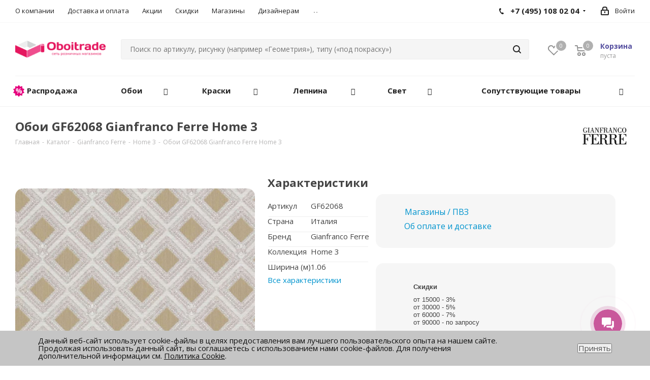

--- FILE ---
content_type: text/html; charset=UTF-8
request_url: https://www.oboitrade.ru/wallpapers_products/oboi_gf62068_gianfranco_ferre_home_3/
body_size: 64416
content:
<!DOCTYPE html>
<html xmlns="http://www.w3.org/1999/xhtml" xml:lang="ru" lang="ru" >
<head>
	<title>Обои GF62068 Gianfranco Ferre Home 3 - купить в Москве по цене 16500 ₽ за рулон</title>
	<meta name="viewport" content="initial-scale=1.0, width=device-width" />
	<meta name="HandheldFriendly" content="true" />
	<meta name="yes" content="yes" />
	<meta name="apple-mobile-web-app-status-bar-style" content="black" />
	<meta name="SKYPE_TOOLBAR" content="SKYPE_TOOLBAR_PARSER_COMPATIBLE" />
		<meta http-equiv="Content-Type" content="text/html; charset=UTF-8" />
	<meta name="description" content="В каталоге интернет-магазина «Oboitrade» можно приобрести обои gf62068 gianfranco ferre home 3 с доставкой по Москве и области. ✓ Большой ассортимент обоев для стен с фотографиями образцов в интерьере. Звоните:  +7 (495) 108-02-04" />
		<link href="https://fonts.googleapis.com/css?family=Open+Sans:300italic,400italic,600italic,700italic,800italic,400,300,500,600,700,800&subset=latin,cyrillic-ext"  rel="stylesheet" />
<link href="/bitrix/js/ui/design-tokens/dist/ui.design-tokens.css?173929709726358"  rel="stylesheet" />
<link href="/bitrix/js/ui/fonts/opensans/ui.font.opensans.css?17129446532555"  rel="stylesheet" />
<link href="/bitrix/js/main/popup/dist/main.popup.bundle.css?173929762529852"  rel="stylesheet" />
<link href="/bitrix/css/main/bootstrap.css?1649608024141508"  rel="stylesheet" />
<link href="/bitrix/css/main/themes/blue/style.css?1649608024386"  rel="stylesheet" />
<link href="/local/templates/.default/components/bitrix/catalog.element/main/style.css?1737973191350"  rel="stylesheet" />
<link href="/local/templates/.default/components/bitrix/catalog.section/related_products/style.css?17200038013808"  rel="stylesheet" />
<link href="/local/templates/.default/components/bitrix/catalog.section/related_products/themes/blue/style.css?1720003801825"  rel="stylesheet" />
<link href="/bitrix/templates/aspro_next/components/bitrix/sale.gift.main.products/main/style.css?1649607949663"  rel="stylesheet" />
<link href="/bitrix/templates/aspro_next/ajax/ajax.css?1649607949326"  data-template-style="true"  rel="stylesheet" />
<link href="/bitrix/templates/aspro_next/vendor/css/bootstrap.css?1732335331114257"  data-template-style="true"  rel="stylesheet" />
<link href="/bitrix/templates/aspro_next/css/jquery.fancybox.css?16496079494353"  data-template-style="true"  rel="stylesheet" />
<link href="/bitrix/templates/aspro_next/css/styles.css?1749379305101906"  data-template-style="true"  rel="stylesheet" />
<link href="/bitrix/templates/aspro_next/css/animation/animation_ext.css?16496079494934"  data-template-style="true"  rel="stylesheet" />
<link href="/bitrix/templates/aspro_next/vendor/css/footable.standalone.min.css?164960794919590"  data-template-style="true"  rel="stylesheet" />
<link href="/bitrix/templates/aspro_next/css/h1-normal.css?16496079491836"  data-template-style="true"  rel="stylesheet" />
<link href="/bitrix/templates/aspro_next/components/bitrix/menu/top_oboitrade/custom_menu.css?16496079492109"  data-template-style="true"  rel="stylesheet" />
<link href="/bitrix/templates/aspro_next/components/bitrix/menu/top_mobile_oboitrade/custom_menu.css?1649607949330"  data-template-style="true"  rel="stylesheet" />
<link href="/bitrix/components/niges/cookiesaccept/templates/.default/style.css?17512801252729"  data-template-style="true"  rel="stylesheet" />
<link href="/bitrix/templates/aspro_next/styles.css?174204129912149"  data-template-style="true"  rel="stylesheet" />
<link href="/bitrix/templates/aspro_next/template_styles.css?1748012203675447"  data-template-style="true"  rel="stylesheet" />
<link href="/bitrix/templates/aspro_next/ruslan_redesign_css/redesign_may_2025.css?17500388521061"  data-template-style="true"  rel="stylesheet" />
<link href="/bitrix/templates/aspro_next/css/media.css?1757826209133234"  data-template-style="true"  rel="stylesheet" />
<link href="/bitrix/templates/aspro_next/vendor/fonts/font-awesome/css/font-awesome.min.css?164960794931000"  data-template-style="true"  rel="stylesheet" />
<link href="/bitrix/templates/aspro_next/css/print.css?164960794919036"  data-template-style="true"  rel="stylesheet" />
<link href="/bitrix/templates/aspro_next/themes/8/theme.css?164960794945111"  data-template-style="true"  rel="stylesheet" />
<link href="/bitrix/templates/aspro_next/bg_color/light/bgcolors.css?164960794962"  data-template-style="true"  rel="stylesheet" />
<link href="/bitrix/templates/aspro_next/css/width-3.css?17479408912137"  data-template-style="true"  rel="stylesheet" />
<link href="/bitrix/templates/aspro_next/css/font-1.css?17491788365033"  data-template-style="true"  rel="stylesheet" />
<link href="/bitrix/templates/aspro_next/css/custom.css?176000539654841"  data-template-style="true"  rel="stylesheet" />
	<script>if(!window.BX)window.BX={};if(!window.BX.message)window.BX.message=function(mess){if(typeof mess==='object'){for(let i in mess) {BX.message[i]=mess[i];} return true;}};</script>
<script>(window.BX||top.BX).message({"JS_CORE_LOADING":"Загрузка...","JS_CORE_NO_DATA":"- Нет данных -","JS_CORE_WINDOW_CLOSE":"Закрыть","JS_CORE_WINDOW_EXPAND":"Развернуть","JS_CORE_WINDOW_NARROW":"Свернуть в окно","JS_CORE_WINDOW_SAVE":"Сохранить","JS_CORE_WINDOW_CANCEL":"Отменить","JS_CORE_WINDOW_CONTINUE":"Продолжить","JS_CORE_H":"ч","JS_CORE_M":"м","JS_CORE_S":"с","JSADM_AI_HIDE_EXTRA":"Скрыть лишние","JSADM_AI_ALL_NOTIF":"Показать все","JSADM_AUTH_REQ":"Требуется авторизация!","JS_CORE_WINDOW_AUTH":"Войти","JS_CORE_IMAGE_FULL":"Полный размер"});</script>

<script src="/bitrix/js/main/core/core.js?1739297589498062"></script>

<script>BX.Runtime.registerExtension({"name":"main.core","namespace":"BX","loaded":true});</script>
<script>BX.setJSList(["\/bitrix\/js\/main\/core\/core_ajax.js","\/bitrix\/js\/main\/core\/core_promise.js","\/bitrix\/js\/main\/polyfill\/promise\/js\/promise.js","\/bitrix\/js\/main\/loadext\/loadext.js","\/bitrix\/js\/main\/loadext\/extension.js","\/bitrix\/js\/main\/polyfill\/promise\/js\/promise.js","\/bitrix\/js\/main\/polyfill\/find\/js\/find.js","\/bitrix\/js\/main\/polyfill\/includes\/js\/includes.js","\/bitrix\/js\/main\/polyfill\/matches\/js\/matches.js","\/bitrix\/js\/ui\/polyfill\/closest\/js\/closest.js","\/bitrix\/js\/main\/polyfill\/fill\/main.polyfill.fill.js","\/bitrix\/js\/main\/polyfill\/find\/js\/find.js","\/bitrix\/js\/main\/polyfill\/matches\/js\/matches.js","\/bitrix\/js\/main\/polyfill\/core\/dist\/polyfill.bundle.js","\/bitrix\/js\/main\/core\/core.js","\/bitrix\/js\/main\/polyfill\/intersectionobserver\/js\/intersectionobserver.js","\/bitrix\/js\/main\/lazyload\/dist\/lazyload.bundle.js","\/bitrix\/js\/main\/polyfill\/core\/dist\/polyfill.bundle.js","\/bitrix\/js\/main\/parambag\/dist\/parambag.bundle.js"]);
</script>
<script>BX.Runtime.registerExtension({"name":"ui.dexie","namespace":"BX.Dexie3","loaded":true});</script>
<script>BX.Runtime.registerExtension({"name":"ls","namespace":"window","loaded":true});</script>
<script>BX.Runtime.registerExtension({"name":"fx","namespace":"window","loaded":true});</script>
<script>BX.Runtime.registerExtension({"name":"fc","namespace":"window","loaded":true});</script>
<script>BX.Runtime.registerExtension({"name":"pull.protobuf","namespace":"BX","loaded":true});</script>
<script>BX.Runtime.registerExtension({"name":"rest.client","namespace":"window","loaded":true});</script>
<script>(window.BX||top.BX).message({"pull_server_enabled":"N","pull_config_timestamp":0,"pull_guest_mode":"N","pull_guest_user_id":0});(window.BX||top.BX).message({"PULL_OLD_REVISION":"Для продолжения корректной работы с сайтом необходимо перезагрузить страницу."});</script>
<script>BX.Runtime.registerExtension({"name":"pull.client","namespace":"BX","loaded":true});</script>
<script>BX.Runtime.registerExtension({"name":"pull","namespace":"window","loaded":true});</script>
<script>BX.Runtime.registerExtension({"name":"jquery2","namespace":"window","loaded":true});</script>
<script>BX.Runtime.registerExtension({"name":"ui.design-tokens","namespace":"window","loaded":true});</script>
<script>BX.Runtime.registerExtension({"name":"ui.fonts.opensans","namespace":"window","loaded":true});</script>
<script>BX.Runtime.registerExtension({"name":"main.popup","namespace":"BX.Main","loaded":true});</script>
<script>BX.Runtime.registerExtension({"name":"popup","namespace":"window","loaded":true});</script>
<script type="extension/settings" data-extension="currency.currency-core">{"region":"ru"}</script>
<script>BX.Runtime.registerExtension({"name":"currency.currency-core","namespace":"BX.Currency","loaded":true});</script>
<script>BX.Runtime.registerExtension({"name":"currency","namespace":"window","loaded":true});</script>
<script>(window.BX||top.BX).message({"LANGUAGE_ID":"ru","FORMAT_DATE":"DD.MM.YYYY","FORMAT_DATETIME":"DD.MM.YYYY HH:MI:SS","COOKIE_PREFIX":"BITRIX_SM","SERVER_TZ_OFFSET":"10800","UTF_MODE":"Y","SITE_ID":"s1","SITE_DIR":"\/","USER_ID":"","SERVER_TIME":1765255110,"USER_TZ_OFFSET":0,"USER_TZ_AUTO":"Y","bitrix_sessid":"075eb9fd7f6a5e8dc45ecab85c55ad7c"});</script>


<script src="/bitrix/js/ui/dexie/dist/dexie3.bundle.js?1712946566187520"></script>
<script src="/bitrix/js/main/core/core_ls.js?17392976254201"></script>
<script src="/bitrix/js/main/core/core_fx.js?164960829616888"></script>
<script src="/bitrix/js/main/core/core_frame_cache.js?173929762516944"></script>
<script src="/bitrix/js/main/ajax.js?164960829635509"></script>
<script src="/bitrix/js/pull/protobuf/protobuf.js?1649608300274055"></script>
<script src="/bitrix/js/pull/protobuf/model.js?164960830070928"></script>
<script src="/bitrix/js/rest/client/rest.client.js?164960829117414"></script>
<script src="/bitrix/js/pull/client/pull.client.js?173929697483600"></script>
<script src="/bitrix/js/main/jquery/jquery-2.2.4.min.js?166343281985578"></script>
<script src="/bitrix/js/main/popup/dist/main.popup.bundle.js?1739297625117175"></script>
<script src="/bitrix/js/currency/currency-core/dist/currency-core.bundle.js?17392967428800"></script>
<script src="/bitrix/js/currency/core_currency.js?17392967421181"></script>
<script>if (Intl && Intl.DateTimeFormat) document.cookie="BITRIX_SM_TZ="+Intl.DateTimeFormat().resolvedOptions().timeZone+"; path=/; expires=Tue, 01 Dec 2026 00:00:00 +0300";</script>
<script>BX.message({'PHONE':'Телефон','FAST_VIEW':'Быстрый просмотр','TABLES_SIZE_TITLE':'Подбор размера','SOCIAL':'Социальные сети','DESCRIPTION':'Описание магазина','ITEMS':'Товары','LOGO':'Логотип','REGISTER_INCLUDE_AREA':'Текст о регистрации','AUTH_INCLUDE_AREA':'Текст об авторизации','FRONT_IMG':'Изображение компании','EMPTY_CART':'пуста','CATALOG_VIEW_MORE':'... Показать все','CATALOG_VIEW_LESS':'... Свернуть','JS_REQUIRED':'Заполните это поле','JS_FORMAT':'Неверный формат','JS_FILE_EXT':'Недопустимое расширение файла','JS_PASSWORD_COPY':'Пароли не совпадают','JS_PASSWORD_LENGTH':'Минимум 6 символов','JS_ERROR':'Неверно заполнено поле','JS_FILE_SIZE':'Максимальный размер 5мб','JS_FILE_BUTTON_NAME':'Выберите файл','JS_FILE_DEFAULT':'Файл не найден','JS_DATE':'Некорректная дата','JS_DATETIME':'Некорректная дата/время','JS_REQUIRED_LICENSES':'Согласитесь с условиями','LICENSE_PROP':'Согласие на обработку персональных данных','LOGIN_LEN':'Введите минимум {0} символа','FANCY_CLOSE':'Закрыть','FANCY_NEXT':'Следующий','FANCY_PREV':'Предыдущий','TOP_AUTH_REGISTER':'Регистрация','CALLBACK':'Заказать звонок','S_CALLBACK':'Заказать звонок','UNTIL_AKC':'До конца акции','TITLE_QUANTITY_BLOCK':'Остаток','TITLE_QUANTITY':'шт.','TOTAL_SUMM_ITEM':'Общая стоимость ','SUBSCRIBE_SUCCESS':'Вы успешно подписались','RECAPTCHA_TEXT':'Подтвердите, что вы не робот','JS_RECAPTCHA_ERROR':'Пройдите проверку','COUNTDOWN_SEC':'сек.','COUNTDOWN_MIN':'мин.','COUNTDOWN_HOUR':'час.','COUNTDOWN_DAY0':'дней','COUNTDOWN_DAY1':'день','COUNTDOWN_DAY2':'дня','COUNTDOWN_WEAK0':'Недель','COUNTDOWN_WEAK1':'Неделя','COUNTDOWN_WEAK2':'Недели','COUNTDOWN_MONTH0':'Месяцев','COUNTDOWN_MONTH1':'Месяц','COUNTDOWN_MONTH2':'Месяца','COUNTDOWN_YEAR0':'Лет','COUNTDOWN_YEAR1':'Год','COUNTDOWN_YEAR2':'Года','CATALOG_PARTIAL_BASKET_PROPERTIES_ERROR':'Заполнены не все свойства у добавляемого товара','CATALOG_EMPTY_BASKET_PROPERTIES_ERROR':'Выберите свойства товара, добавляемые в корзину в параметрах компонента','CATALOG_ELEMENT_NOT_FOUND':'Элемент не найден','ERROR_ADD2BASKET':'Ошибка добавления товара в корзину','CATALOG_SUCCESSFUL_ADD_TO_BASKET':'Успешное добавление товара в корзину','ERROR_BASKET_TITLE':'Ошибка корзины','ERROR_BASKET_PROP_TITLE':'Выберите свойства, добавляемые в корзину','ERROR_BASKET_BUTTON':'Выбрать','BASKET_TOP':'Корзина в шапке','ERROR_ADD_DELAY_ITEM':'Ошибка отложенной корзины','VIEWED_TITLE':'Ранее вы смотрели','VIEWED_BEFORE':'Ранее вы смотрели','BEST_TITLE':'Лучшие предложения','CT_BST_SEARCH_BUTTON':'Поиск','CT_BST_SEARCH2_BUTTON':'Найти','BASKET_PRINT_BUTTON':'Распечатать','BASKET_CLEAR_ALL_BUTTON':'Очистить','BASKET_QUICK_ORDER_BUTTON':'Быстрый заказ','BASKET_CONTINUE_BUTTON':'Продолжить покупки','BASKET_ORDER_BUTTON':'Оформить заказ','SHARE_BUTTON':'Поделиться','BASKET_CHANGE_TITLE':'Ваш заказ','BASKET_CHANGE_LINK':'Изменить','MORE_INFO_SKU':'Подробнее','FROM':'от','TITLE_BLOCK_VIEWED_NAME':'Ранее вы смотрели','T_BASKET':'Корзина','FILTER_EXPAND_VALUES':'Показать все','FILTER_HIDE_VALUES':'Свернуть','FULL_ORDER':'Полный заказ','CUSTOM_COLOR_CHOOSE':'Выбрать','CUSTOM_COLOR_CANCEL':'Отмена','S_MOBILE_MENU':'Меню','NEXT_T_MENU_BACK':'Назад','NEXT_T_MENU_CALLBACK':'Обратная связь','NEXT_T_MENU_CONTACTS_TITLE':'Будьте на связи','SEARCH_TITLE':'Поиск','SOCIAL_TITLE':'Оставайтесь на связи','HEADER_SCHEDULE':'Время работы','SEO_TEXT':'SEO описание','COMPANY_IMG':'Картинка компании','COMPANY_TEXT':'Описание компании','CONFIG_SAVE_SUCCESS':'Настройки сохранены','CONFIG_SAVE_FAIL':'Ошибка сохранения настроек','ITEM_ECONOMY':'Экономия','ITEM_ARTICLE':'Артикул: ','JS_FORMAT_ORDER':'имеет неверный формат','JS_BASKET_COUNT_TITLE':'В корзине товаров на SUMM','POPUP_VIDEO':'Видео','POPUP_GIFT_TEXT':'Нашли что-то особенное? Намекните другу о подарке!'})</script>
<link rel="shortcut icon" href="/favicon.ico?1751744193" type="image/x-icon" />
<link rel="apple-touch-icon" sizes="180x180" href="/upload/CNext/8d1/dz6u3u8big0dwci2b81vfhairkalvsem/Logo.png" />
<link rel="next" href="/wallpapers_products/oboi_gf62068_gianfranco_ferre_home_3/?PAGEN_1=2"  />
<link rel="canonical" href="https://www.oboitrade.ru/wallpapers_products/oboi_gf62068_gianfranco_ferre_home_3/"  />
<meta property="og:description" content="Обои GF62068 Gianfranco Ferre Home 3" />
<meta property="og:image" content="https://www.oboitrade.ru/upload/iblock/c13/4kuexgp99lc75pckg5yz3wegerwp2tso/gianfranco_ferre.jpeg" />
<link rel="image_src" href="https://www.oboitrade.ru/upload/iblock/c13/4kuexgp99lc75pckg5yz3wegerwp2tso/gianfranco_ferre.jpeg"  />
<meta property="og:title" content="Обои GF62068 Gianfranco Ferre Home 3 - купить в Москве по цене 16500 ₽ за рулон" />
<meta property="og:type" content="website" />
<meta property="og:url" content="https://www.oboitrade.ru/wallpapers_products/oboi_gf62068_gianfranco_ferre_home_3/" />
<script>
if (window == window.top) {
	document.addEventListener("DOMContentLoaded", function() {
		var div = document.createElement("div"); div.innerHTML = ' <div id="nca-cookiesaccept-line" class="nca-cookiesaccept-line style-3 "> <div id="nca-nca-position-left"id="nca-bar" class="nca-bar nca-style- nca-animation-none nca-position-left"> <div class="nca-cookiesaccept-line-text">Данный веб-сайт использует cookie-файлы в целях предоставления вам лучшего пользовательского опыта на нашем сайте. Продолжая использовать данный сайт, вы соглашаетесь с использованием нами cookie-файлов. Для получения дополнительной информации см. <a href="https://www.oboitrade.ru/policy/cookie_policy.php" target="_blank">Политика Cookie</a>.</div> <div><button type="button" id="nca-cookiesaccept-line-accept-btn" onclick="ncaCookieAcceptBtn()" >Принять</button></div> </div> </div> ';
		document.body.appendChild(div);
	});
}
function ncaCookieAcceptBtn(){ 
	var alertWindow = document.getElementById("nca-cookiesaccept-line"); alertWindow.remove();
	var cookie_string = "NCA_COOKIE_ACCEPT_1" + "=" + escape("Y"); 
	var expires = new Date((new Date).getTime() + (1000 * 60 * 60 * 24 * 1500)); 
	cookie_string += "; expires=" + expires.toUTCString(); 
	cookie_string += "; path=" + escape ("/"); 
	document.cookie = cookie_string; 	
}
function ncaCookieAcceptCheck(){
	var closeCookieValue = "N"; 
	var value = "; " + document.cookie;
	var parts = value.split("; " + "NCA_COOKIE_ACCEPT_1" + "=");
	if (parts.length == 2) { 
		closeCookieValue = parts.pop().split(";").shift(); 
	}
	if(closeCookieValue != "Y") { 
		/*document.head.insertAdjacentHTML("beforeend", "<style>#nca-cookiesaccept-line {display:flex}</style>")*/
	} else { 
		document.head.insertAdjacentHTML("beforeend", "<style>#nca-cookiesaccept-line {display:none}</style>")
	}
}
ncaCookieAcceptCheck();
</script>
 <style> .nca-cookiesaccept-line { box-sizing: border-box !important; margin: 0 !important; border: none !important; width: 100% !important; min-height: 10px !important; max-height: 250px !important; display: block; clear: both !important; padding: 12px !important; position: fixed; bottom: 0px !important; opacity: 1; transform: translateY(0%); z-index: 99999; } .nca-cookiesaccept-line > div { display: flex; align-items: center; } .nca-cookiesaccept-line > div > div { padding-left: 5%; padding-right: 5%; } .nca-cookiesaccept-line a { color: inherit; text-decoration:underline; } @media screen and (max-width:767px) { .nca-cookiesaccept-line > div > div { padding-left: 1%; padding-right: 1%; } } </style> 



	<script src="/bitrix/templates/aspro_next/js/jquery.actual.min.js?16496079511251"></script>
<script src="/bitrix/templates/aspro_next/vendor/js/jquery.bxslider.js?164960794966080"></script>
<script src="/bitrix/templates/aspro_next/js/jqModal.js?164960795111022"></script>
<script src="/bitrix/templates/aspro_next/vendor/js/bootstrap.js?164960794927908"></script>
<script src="/bitrix/templates/aspro_next/vendor/js/jquery.appear.js?16496079493188"></script>
<script src="/bitrix/templates/aspro_next/js/browser.js?16496079511032"></script>
<script src="/bitrix/templates/aspro_next/js/jquery.fancybox.js?164960795145889"></script>
<script src="/bitrix/templates/aspro_next/js/jquery.flexslider.js?173331674856268"></script>
<script src="/bitrix/templates/aspro_next/vendor/js/moment.min.js?164960794934436"></script>
<script src="/bitrix/templates/aspro_next/vendor/js/footable.js?1649607949275478"></script>
<script src="/bitrix/templates/aspro_next/js/jquery.validate.min.js?164960795122257"></script>
<script src="/bitrix/templates/aspro_next/js/jquery.inputmask.bundle.min.js?164960795170933"></script>
<script src="/bitrix/templates/aspro_next/js/jquery.easing.1.3.js?16496079518095"></script>
<script src="/bitrix/templates/aspro_next/js/equalize.min.js?1649607951588"></script>
<script src="/bitrix/templates/aspro_next/js/jquery.alphanumeric.js?16496079511972"></script>
<script src="/bitrix/templates/aspro_next/js/jquery.cookie.js?16496079513066"></script>
<script src="/bitrix/templates/aspro_next/js/jquery.plugin.min.js?16496079513181"></script>
<script src="/bitrix/templates/aspro_next/js/jquery.countdown.min.js?164960795113137"></script>
<script src="/bitrix/templates/aspro_next/js/jquery.countdown-ru.js?16496079511400"></script>
<script src="/bitrix/templates/aspro_next/js/jquery.ikSelect.js?164960795132030"></script>
<script src="/bitrix/templates/aspro_next/js/jquery.mobile.custom.touch.min.js?16496079517784"></script>
<script src="/bitrix/templates/aspro_next/js/jquery.dotdotdot.js?16496079515908"></script>
<script src="/bitrix/templates/aspro_next/js/rating_likes.js?164960795110797"></script>
<script src="/bitrix/templates/aspro_next/js/video_banner.js?164960795126074"></script>
<script src="/bitrix/templates/aspro_next/js/main.js?1750710131219072"></script>
<script src="/bitrix/components/bitrix/search.title/script.js?16496080409847"></script>
<script src="/bitrix/templates/aspro_next/components/bitrix/search.title/corp/script.js?16496079509846"></script>
<script src="/bitrix/templates/aspro_next/js/custom.js?16496079515087"></script>
<script src="/local/templates/.default/components/bitrix/catalog.element/main/script.js?1755567426112381"></script>
<script src="/local/templates/.default/components/bitrix/catalog.section/related_products/script.js?17200038018181"></script>
<script src="/bitrix/templates/aspro_next/components/bitrix/sale.gift.product/main/script.js?174937996048283"></script>
<script src="/bitrix/templates/aspro_next/components/bitrix/sale.gift.main.products/main/script.js?16496079493831"></script>
<script src="/bitrix/templates/aspro_next/js/jquery.history.js?164960795121571"></script>
<script>var _ba = _ba || []; _ba.push(["aid", "7bde4d74767f5f3ba86144aab87c4e3b"]); _ba.push(["host", "www.oboitrade.ru"]); (function() {var ba = document.createElement("script"); ba.type = "text/javascript"; ba.async = true;ba.src = (document.location.protocol == "https:" ? "https://" : "http://") + "bitrix.info/ba.js";var s = document.getElementsByTagName("script")[0];s.parentNode.insertBefore(ba, s);})();</script>
<script>new Image().src='https://oboitrade.ru/bitrix/spread.php?s=QklUUklYX1NNX0dVRVNUX0lEATI0MTg3MDQwATE3OTYzNTkxMDkBLwEBAQJCSVRSSVhfU01fTEFTVF9WSVNJVAEwOS4xMi4yMDI1IDA3OjM4OjI5ATE3OTYzNTkxMDkBLwEBAQI%3D&k=7fab49698b86c47166fce63770816fc2';
</script>


	 
	

		<meta name="facebook-domain-verification" content="4oz8uvgq6yb8u4yeo0zx8vcvbtj9mz" />
	
		
</head>
<body class="site_s1 fill_bg_n " id="main">
	<div id="panel"></div>
	
	





				<!--'start_frame_cache_basketitems-component-block'-->												<div id="ajax_basket"></div>
					<!--'end_frame_cache_basketitems-component-block'-->				<script>
					window.onload=function(){
				window.dataLayer = window.dataLayer || [];
			}
				BX.message({'MIN_ORDER_PRICE_TEXT':'<b>Минимальная сумма заказа #PRICE#<\/b><br/>Пожалуйста, добавьте еще товаров в корзину','LICENSES_TEXT':'Я согласен на <a href=\"/include/licenses_detail.php\" target=\"_blank\">обработку персональных данных<\/a>'});

		var arNextOptions = ({
			"SITE_DIR" : "/",
			"SITE_ID" : "s1",
			"SITE_ADDRESS" : "www.oboitrade.ru",
			"FORM" : ({
				"ASK_FORM_ID" : "ASK",
				"SERVICES_FORM_ID" : "SERVICES",
				"FEEDBACK_FORM_ID" : "FEEDBACK",
				"CALLBACK_FORM_ID" : "CALLBACK",
				"RESUME_FORM_ID" : "RESUME",
				"TOORDER_FORM_ID" : "TOORDER"
			}),
			"PAGES" : ({
				"FRONT_PAGE" : "",
				"BASKET_PAGE" : "",
				"ORDER_PAGE" : "",
				"PERSONAL_PAGE" : "",
				"CATALOG_PAGE" : "",
				"CATALOG_PAGE_URL" : "/catalog/",
				"BASKET_PAGE_URL" : "/basket/",
			}),
			"PRICES" : ({
				"MIN_PRICE" : "1000",
			}),
			"THEME" : ({
				'THEME_SWITCHER' : 'N',
				'BASE_COLOR' : '8',
				'BASE_COLOR_CUSTOM' : '#c9579b',
				'TOP_MENU' : '',
				'TOP_MENU_FIXED' : 'N',
				'COLORED_LOGO' : 'Y',
				'SIDE_MENU' : 'LEFT',
				'SCROLLTOTOP_TYPE' : 'NONE',
				'SCROLLTOTOP_POSITION' : 'PADDING',
				'CAPTCHA_FORM_TYPE' : '',
				'PHONE_MASK' : '+7 (999) 999-99-99',
				'VALIDATE_PHONE_MASK' : '^[+][0-9] [(][0-9]{3}[)] [0-9]{3}[-][0-9]{2}[-][0-9]{2}$',
				'DATE_MASK' : 'd.m.y',
				'DATE_PLACEHOLDER' : 'дд.мм.гггг',
				'VALIDATE_DATE_MASK' : '^[0-9]{1,2}\.[0-9]{1,2}\.[0-9]{4}$',
				'DATETIME_MASK' : 'd.m.y h:s',
				'DATETIME_PLACEHOLDER' : 'дд.мм.гггг чч:мм',
				'VALIDATE_DATETIME_MASK' : '^[0-9]{1,2}\.[0-9]{1,2}\.[0-9]{4} [0-9]{1,2}\:[0-9]{1,2}$',
				'VALIDATE_FILE_EXT' : 'png|jpg|jpeg|gif|doc|docx|xls|xlsx|txt|pdf|odt|rtf',
				'BANNER_WIDTH' : '',
				'BIGBANNER_ANIMATIONTYPE' : 'SLIDE_HORIZONTAL',
				'BIGBANNER_SLIDESSHOWSPEED' : '5000',
				'BIGBANNER_ANIMATIONSPEED' : '600',
				'PARTNERSBANNER_SLIDESSHOWSPEED' : '5000',
				'PARTNERSBANNER_ANIMATIONSPEED' : '600',
				'ORDER_BASKET_VIEW' : 'NORMAL',
				'SHOW_BASKET_ONADDTOCART' : 'Y',
				'SHOW_BASKET_PRINT' : 'Y',
				"SHOW_ONECLICKBUY_ON_BASKET_PAGE" : 'N',
				'SHOW_LICENCE' : 'Y',
				'LICENCE_CHECKED' : 'Y',
				'SHOW_TOTAL_SUMM' : 'N',
				'SHOW_TOTAL_SUMM_TYPE' : 'CHANGE',
				'CHANGE_TITLE_ITEM' : 'N',
				'DISCOUNT_PRICE' : '3',
				'STORES' : '',
				'STORES_SOURCE' : 'IBLOCK',
				'TYPE_SKU' : 'TYPE_1',
				'MENU_POSITION' : 'LINE',
				'MENU_TYPE_VIEW' : 'HOVER',
				'DETAIL_PICTURE_MODE' : 'POPUP',
				'PAGE_WIDTH' : '3',
				'PAGE_CONTACTS' : '1',
				'HEADER_TYPE' : '11',
				'REGIONALITY_SEARCH_ROW' : 'N',
				'HEADER_TOP_LINE' : '',
				'HEADER_FIXED' : '2',
				'HEADER_MOBILE' : '2',
				'HEADER_MOBILE_MENU' : '1',
				'HEADER_MOBILE_MENU_SHOW_TYPE' : '',
				'TYPE_SEARCH' : 'corp',
				'PAGE_TITLE' : '3',
				'INDEX_TYPE' : 'index2',
				'FOOTER_TYPE' : '4',
				'PRINT_BUTTON' : 'N',
				'EXPRESSION_FOR_PRINT_PAGE' : 'Версия для печати',
				'EXPRESSION_FOR_FAST_VIEW' : 'Быстрый просмотр',
				'FILTER_VIEW' : 'VERTICAL',
				'YA_GOALS' : 'Y',
				'YA_COUNTER_ID' : '24031096',
				'USE_FORMS_GOALS' : 'COMMON',
				'USE_SALE_GOALS' : '',
				'USE_DEBUG_GOALS' : 'N',
				'SHOW_HEADER_GOODS' : 'Y',
				'INSTAGRAMM_INDEX' : 'Y',
			}),
			"PRESETS": [{'ID':'968','TITLE':'Тип 1','DESCRIPTION':'','IMG':'/bitrix/images/aspro.next/themes/preset968_1544181424.png','OPTIONS':{'THEME_SWITCHER':'Y','BASE_COLOR':'9','BASE_COLOR_CUSTOM':'1976d2','SHOW_BG_BLOCK':'N','COLORED_LOGO':'Y','PAGE_WIDTH':'3','FONT_STYLE':'2','MENU_COLOR':'COLORED','LEFT_BLOCK':'1','SIDE_MENU':'LEFT','H1_STYLE':'2','TYPE_SEARCH':'fixed','PAGE_TITLE':'1','HOVER_TYPE_IMG':'shine','SHOW_LICENCE':'Y','MAX_DEPTH_MENU':'3','HIDE_SITE_NAME_TITLE':'Y','SHOW_CALLBACK':'Y','PRINT_BUTTON':'N','USE_GOOGLE_RECAPTCHA':'N','GOOGLE_RECAPTCHA_SHOW_LOGO':'Y','HIDDEN_CAPTCHA':'Y','INSTAGRAMM_WIDE_BLOCK':'N','BIGBANNER_HIDEONNARROW':'N','INDEX_TYPE':{'VALUE':'index1','SUB_PARAMS':{'TIZERS':'Y','CATALOG_SECTIONS':'Y','CATALOG_TAB':'Y','MIDDLE_ADV':'Y','SALE':'Y','BLOG':'Y','BOTTOM_BANNERS':'Y','COMPANY_TEXT':'Y','BRANDS':'Y','INSTAGRAMM':'Y'}},'FRONT_PAGE_BRANDS':'brands_slider','FRONT_PAGE_SECTIONS':'front_sections_only','TOP_MENU_FIXED':'Y','HEADER_TYPE':'1','USE_REGIONALITY':'Y','FILTER_VIEW':'COMPACT','SEARCH_VIEW_TYPE':'with_filter','USE_FAST_VIEW_PAGE_DETAIL':'fast_view_1','SHOW_TOTAL_SUMM':'Y','CHANGE_TITLE_ITEM':'N','VIEW_TYPE_HIGHLOAD_PROP':'N','SHOW_HEADER_GOODS':'Y','SEARCH_HIDE_NOT_AVAILABLE':'N','LEFT_BLOCK_CATALOG_ICONS':'N','SHOW_CATALOG_SECTIONS_ICONS':'Y','LEFT_BLOCK_CATALOG_DETAIL':'Y','CATALOG_COMPARE':'Y','CATALOG_PAGE_DETAIL':'element_1','SHOW_BREADCRUMBS_CATALOG_SUBSECTIONS':'Y','SHOW_BREADCRUMBS_CATALOG_CHAIN':'H1','TYPE_SKU':'TYPE_1','DETAIL_PICTURE_MODE':'POPUP','MENU_POSITION':'LINE','MENU_TYPE_VIEW':'HOVER','VIEWED_TYPE':'LOCAL','VIEWED_TEMPLATE':'HORIZONTAL','USE_WORD_EXPRESSION':'Y','ORDER_BASKET_VIEW':'FLY','ORDER_BASKET_COLOR':'DARK','SHOW_BASKET_ONADDTOCART':'Y','SHOW_BASKET_PRINT':'Y','SHOW_BASKET_ON_PAGES':'N','USE_PRODUCT_QUANTITY_LIST':'Y','USE_PRODUCT_QUANTITY_DETAIL':'Y','ONE_CLICK_BUY_CAPTCHA':'N','SHOW_ONECLICKBUY_ON_BASKET_PAGE':'Y','ONECLICKBUY_SHOW_DELIVERY_NOTE':'N','PAGE_CONTACTS':'3','CONTACTS_USE_FEEDBACK':'Y','CONTACTS_USE_MAP':'Y','BLOG_PAGE':'list_elements_2','PROJECTS_PAGE':'list_elements_2','NEWS_PAGE':'list_elements_3','STAFF_PAGE':'list_elements_1','PARTNERS_PAGE':'list_elements_3','PARTNERS_PAGE_DETAIL':'element_4','VACANCY_PAGE':'list_elements_1','LICENSES_PAGE':'list_elements_2','FOOTER_TYPE':'4','ADV_TOP_HEADER':'N','ADV_TOP_UNDERHEADER':'N','ADV_SIDE':'Y','ADV_CONTENT_TOP':'N','ADV_CONTENT_BOTTOM':'N','ADV_FOOTER':'N','HEADER_MOBILE_FIXED':'Y','HEADER_MOBILE':'1','HEADER_MOBILE_MENU':'1','HEADER_MOBILE_MENU_OPEN':'1','PERSONAL_ONEFIO':'Y','LOGIN_EQUAL_EMAIL':'Y','YA_GOALS':'N','YANDEX_ECOMERCE':'N','GOOGLE_ECOMERCE':'N'}},{'ID':'221','TITLE':'Тип 2','DESCRIPTION':'','IMG':'/bitrix/images/aspro.next/themes/preset221_1544181431.png','OPTIONS':{'THEME_SWITCHER':'Y','BASE_COLOR':'11','BASE_COLOR_CUSTOM':'107bb1','SHOW_BG_BLOCK':'N','COLORED_LOGO':'Y','PAGE_WIDTH':'2','FONT_STYLE':'8','MENU_COLOR':'LIGHT','LEFT_BLOCK':'2','SIDE_MENU':'LEFT','H1_STYLE':'2','TYPE_SEARCH':'fixed','PAGE_TITLE':'1','HOVER_TYPE_IMG':'shine','SHOW_LICENCE':'Y','MAX_DEPTH_MENU':'4','HIDE_SITE_NAME_TITLE':'Y','SHOW_CALLBACK':'Y','PRINT_BUTTON':'N','USE_GOOGLE_RECAPTCHA':'N','GOOGLE_RECAPTCHA_SHOW_LOGO':'Y','HIDDEN_CAPTCHA':'Y','INSTAGRAMM_WIDE_BLOCK':'N','BIGBANNER_HIDEONNARROW':'N','INDEX_TYPE':{'VALUE':'index3','SUB_PARAMS':{'TOP_ADV_BOTTOM_BANNER':'Y','FLOAT_BANNER':'Y','CATALOG_SECTIONS':'Y','CATALOG_TAB':'Y','TIZERS':'Y','SALE':'Y','BOTTOM_BANNERS':'Y','COMPANY_TEXT':'Y','BRANDS':'Y','INSTAGRAMM':'N'}},'FRONT_PAGE_BRANDS':'brands_slider','FRONT_PAGE_SECTIONS':'front_sections_with_childs','TOP_MENU_FIXED':'Y','HEADER_TYPE':'2','USE_REGIONALITY':'Y','FILTER_VIEW':'VERTICAL','SEARCH_VIEW_TYPE':'with_filter','USE_FAST_VIEW_PAGE_DETAIL':'fast_view_1','SHOW_TOTAL_SUMM':'Y','CHANGE_TITLE_ITEM':'N','VIEW_TYPE_HIGHLOAD_PROP':'N','SHOW_HEADER_GOODS':'Y','SEARCH_HIDE_NOT_AVAILABLE':'N','LEFT_BLOCK_CATALOG_ICONS':'N','SHOW_CATALOG_SECTIONS_ICONS':'Y','LEFT_BLOCK_CATALOG_DETAIL':'Y','CATALOG_COMPARE':'Y','CATALOG_PAGE_DETAIL':'element_3','SHOW_BREADCRUMBS_CATALOG_SUBSECTIONS':'Y','SHOW_BREADCRUMBS_CATALOG_CHAIN':'H1','TYPE_SKU':'TYPE_1','DETAIL_PICTURE_MODE':'POPUP','MENU_POSITION':'LINE','MENU_TYPE_VIEW':'HOVER','VIEWED_TYPE':'LOCAL','VIEWED_TEMPLATE':'HORIZONTAL','USE_WORD_EXPRESSION':'Y','ORDER_BASKET_VIEW':'NORMAL','ORDER_BASKET_COLOR':'DARK','SHOW_BASKET_ONADDTOCART':'Y','SHOW_BASKET_PRINT':'Y','SHOW_BASKET_ON_PAGES':'N','USE_PRODUCT_QUANTITY_LIST':'Y','USE_PRODUCT_QUANTITY_DETAIL':'Y','ONE_CLICK_BUY_CAPTCHA':'N','SHOW_ONECLICKBUY_ON_BASKET_PAGE':'Y','ONECLICKBUY_SHOW_DELIVERY_NOTE':'N','PAGE_CONTACTS':'3','CONTACTS_USE_FEEDBACK':'Y','CONTACTS_USE_MAP':'Y','BLOG_PAGE':'list_elements_2','PROJECTS_PAGE':'list_elements_2','NEWS_PAGE':'list_elements_3','STAFF_PAGE':'list_elements_1','PARTNERS_PAGE':'list_elements_3','PARTNERS_PAGE_DETAIL':'element_4','VACANCY_PAGE':'list_elements_1','LICENSES_PAGE':'list_elements_2','FOOTER_TYPE':'1','ADV_TOP_HEADER':'N','ADV_TOP_UNDERHEADER':'N','ADV_SIDE':'Y','ADV_CONTENT_TOP':'N','ADV_CONTENT_BOTTOM':'N','ADV_FOOTER':'N','HEADER_MOBILE_FIXED':'Y','HEADER_MOBILE':'1','HEADER_MOBILE_MENU':'1','HEADER_MOBILE_MENU_OPEN':'1','PERSONAL_ONEFIO':'Y','LOGIN_EQUAL_EMAIL':'Y','YA_GOALS':'N','YANDEX_ECOMERCE':'N','GOOGLE_ECOMERCE':'N'}},{'ID':'215','TITLE':'Тип 3','DESCRIPTION':'','IMG':'/bitrix/images/aspro.next/themes/preset215_1544181438.png','OPTIONS':{'THEME_SWITCHER':'Y','BASE_COLOR':'16','BASE_COLOR_CUSTOM':'188b30','SHOW_BG_BLOCK':'N','COLORED_LOGO':'Y','PAGE_WIDTH':'3','FONT_STYLE':'8','MENU_COLOR':'LIGHT','LEFT_BLOCK':'3','SIDE_MENU':'LEFT','H1_STYLE':'2','TYPE_SEARCH':'fixed','PAGE_TITLE':'1','HOVER_TYPE_IMG':'shine','SHOW_LICENCE':'Y','MAX_DEPTH_MENU':'4','HIDE_SITE_NAME_TITLE':'Y','SHOW_CALLBACK':'Y','PRINT_BUTTON':'N','USE_GOOGLE_RECAPTCHA':'N','GOOGLE_RECAPTCHA_SHOW_LOGO':'Y','HIDDEN_CAPTCHA':'Y','INSTAGRAMM_WIDE_BLOCK':'N','BIGBANNER_HIDEONNARROW':'N','INDEX_TYPE':{'VALUE':'index2','SUB_PARAMS':[]},'FRONT_PAGE_BRANDS':'brands_list','FRONT_PAGE_SECTIONS':'front_sections_with_childs','TOP_MENU_FIXED':'Y','HEADER_TYPE':'2','USE_REGIONALITY':'Y','FILTER_VIEW':'VERTICAL','SEARCH_VIEW_TYPE':'with_filter','USE_FAST_VIEW_PAGE_DETAIL':'fast_view_1','SHOW_TOTAL_SUMM':'Y','CHANGE_TITLE_ITEM':'N','VIEW_TYPE_HIGHLOAD_PROP':'N','SHOW_HEADER_GOODS':'Y','SEARCH_HIDE_NOT_AVAILABLE':'N','LEFT_BLOCK_CATALOG_ICONS':'N','SHOW_CATALOG_SECTIONS_ICONS':'Y','LEFT_BLOCK_CATALOG_DETAIL':'Y','CATALOG_COMPARE':'Y','CATALOG_PAGE_DETAIL':'element_4','SHOW_BREADCRUMBS_CATALOG_SUBSECTIONS':'Y','SHOW_BREADCRUMBS_CATALOG_CHAIN':'H1','TYPE_SKU':'TYPE_1','DETAIL_PICTURE_MODE':'POPUP','MENU_POSITION':'LINE','MENU_TYPE_VIEW':'HOVER','VIEWED_TYPE':'LOCAL','VIEWED_TEMPLATE':'HORIZONTAL','USE_WORD_EXPRESSION':'Y','ORDER_BASKET_VIEW':'NORMAL','ORDER_BASKET_COLOR':'DARK','SHOW_BASKET_ONADDTOCART':'Y','SHOW_BASKET_PRINT':'Y','SHOW_BASKET_ON_PAGES':'N','USE_PRODUCT_QUANTITY_LIST':'Y','USE_PRODUCT_QUANTITY_DETAIL':'Y','ONE_CLICK_BUY_CAPTCHA':'N','SHOW_ONECLICKBUY_ON_BASKET_PAGE':'Y','ONECLICKBUY_SHOW_DELIVERY_NOTE':'N','PAGE_CONTACTS':'3','CONTACTS_USE_FEEDBACK':'Y','CONTACTS_USE_MAP':'Y','BLOG_PAGE':'list_elements_2','PROJECTS_PAGE':'list_elements_2','NEWS_PAGE':'list_elements_3','STAFF_PAGE':'list_elements_1','PARTNERS_PAGE':'list_elements_3','PARTNERS_PAGE_DETAIL':'element_4','VACANCY_PAGE':'list_elements_1','LICENSES_PAGE':'list_elements_2','FOOTER_TYPE':'1','ADV_TOP_HEADER':'N','ADV_TOP_UNDERHEADER':'N','ADV_SIDE':'Y','ADV_CONTENT_TOP':'N','ADV_CONTENT_BOTTOM':'N','ADV_FOOTER':'N','HEADER_MOBILE_FIXED':'Y','HEADER_MOBILE':'1','HEADER_MOBILE_MENU':'1','HEADER_MOBILE_MENU_OPEN':'1','PERSONAL_ONEFIO':'Y','LOGIN_EQUAL_EMAIL':'Y','YA_GOALS':'N','YANDEX_ECOMERCE':'N','GOOGLE_ECOMERCE':'N'}},{'ID':'881','TITLE':'Тип 4','DESCRIPTION':'','IMG':'/bitrix/images/aspro.next/themes/preset881_1544181443.png','OPTIONS':{'THEME_SWITCHER':'Y','BASE_COLOR':'CUSTOM','BASE_COLOR_CUSTOM':'f07c00','SHOW_BG_BLOCK':'N','COLORED_LOGO':'Y','PAGE_WIDTH':'1','FONT_STYLE':'1','MENU_COLOR':'COLORED','LEFT_BLOCK':'2','SIDE_MENU':'RIGHT','H1_STYLE':'2','TYPE_SEARCH':'fixed','PAGE_TITLE':'3','HOVER_TYPE_IMG':'blink','SHOW_LICENCE':'Y','MAX_DEPTH_MENU':'4','HIDE_SITE_NAME_TITLE':'Y','SHOW_CALLBACK':'Y','PRINT_BUTTON':'Y','USE_GOOGLE_RECAPTCHA':'N','GOOGLE_RECAPTCHA_SHOW_LOGO':'Y','HIDDEN_CAPTCHA':'Y','INSTAGRAMM_WIDE_BLOCK':'N','BIGBANNER_HIDEONNARROW':'N','INDEX_TYPE':{'VALUE':'index4','SUB_PARAMS':[]},'FRONT_PAGE_BRANDS':'brands_slider','FRONT_PAGE_SECTIONS':'front_sections_with_childs','TOP_MENU_FIXED':'Y','HEADER_TYPE':'9','USE_REGIONALITY':'Y','FILTER_VIEW':'COMPACT','SEARCH_VIEW_TYPE':'with_filter','USE_FAST_VIEW_PAGE_DETAIL':'fast_view_1','SHOW_TOTAL_SUMM':'Y','CHANGE_TITLE_ITEM':'N','VIEW_TYPE_HIGHLOAD_PROP':'N','SHOW_HEADER_GOODS':'Y','SEARCH_HIDE_NOT_AVAILABLE':'N','LEFT_BLOCK_CATALOG_ICONS':'N','SHOW_CATALOG_SECTIONS_ICONS':'Y','LEFT_BLOCK_CATALOG_DETAIL':'Y','CATALOG_COMPARE':'Y','CATALOG_PAGE_DETAIL':'element_4','SHOW_BREADCRUMBS_CATALOG_SUBSECTIONS':'Y','SHOW_BREADCRUMBS_CATALOG_CHAIN':'H1','TYPE_SKU':'TYPE_1','DETAIL_PICTURE_MODE':'POPUP','MENU_POSITION':'LINE','MENU_TYPE_VIEW':'HOVER','VIEWED_TYPE':'LOCAL','VIEWED_TEMPLATE':'HORIZONTAL','USE_WORD_EXPRESSION':'Y','ORDER_BASKET_VIEW':'NORMAL','ORDER_BASKET_COLOR':'DARK','SHOW_BASKET_ONADDTOCART':'Y','SHOW_BASKET_PRINT':'Y','SHOW_BASKET_ON_PAGES':'N','USE_PRODUCT_QUANTITY_LIST':'Y','USE_PRODUCT_QUANTITY_DETAIL':'Y','ONE_CLICK_BUY_CAPTCHA':'N','SHOW_ONECLICKBUY_ON_BASKET_PAGE':'Y','ONECLICKBUY_SHOW_DELIVERY_NOTE':'N','PAGE_CONTACTS':'1','CONTACTS_USE_FEEDBACK':'Y','CONTACTS_USE_MAP':'Y','BLOG_PAGE':'list_elements_2','PROJECTS_PAGE':'list_elements_2','NEWS_PAGE':'list_elements_3','STAFF_PAGE':'list_elements_1','PARTNERS_PAGE':'list_elements_3','PARTNERS_PAGE_DETAIL':'element_4','VACANCY_PAGE':'list_elements_1','LICENSES_PAGE':'list_elements_2','FOOTER_TYPE':'1','ADV_TOP_HEADER':'N','ADV_TOP_UNDERHEADER':'N','ADV_SIDE':'Y','ADV_CONTENT_TOP':'N','ADV_CONTENT_BOTTOM':'N','ADV_FOOTER':'N','HEADER_MOBILE_FIXED':'Y','HEADER_MOBILE':'1','HEADER_MOBILE_MENU':'1','HEADER_MOBILE_MENU_OPEN':'1','PERSONAL_ONEFIO':'Y','LOGIN_EQUAL_EMAIL':'Y','YA_GOALS':'N','YANDEX_ECOMERCE':'N','GOOGLE_ECOMERCE':'N'}},{'ID':'741','TITLE':'Тип 5','DESCRIPTION':'','IMG':'/bitrix/images/aspro.next/themes/preset741_1544181450.png','OPTIONS':{'THEME_SWITCHER':'Y','BASE_COLOR':'CUSTOM','BASE_COLOR_CUSTOM':'d42727','BGCOLOR_THEME':'LIGHT','CUSTOM_BGCOLOR_THEME':'f6f6f7','SHOW_BG_BLOCK':'Y','COLORED_LOGO':'Y','PAGE_WIDTH':'2','FONT_STYLE':'5','MENU_COLOR':'COLORED','LEFT_BLOCK':'2','SIDE_MENU':'LEFT','H1_STYLE':'2','TYPE_SEARCH':'fixed','PAGE_TITLE':'1','HOVER_TYPE_IMG':'shine','SHOW_LICENCE':'Y','MAX_DEPTH_MENU':'4','HIDE_SITE_NAME_TITLE':'Y','SHOW_CALLBACK':'Y','PRINT_BUTTON':'N','USE_GOOGLE_RECAPTCHA':'N','GOOGLE_RECAPTCHA_SHOW_LOGO':'Y','HIDDEN_CAPTCHA':'Y','INSTAGRAMM_WIDE_BLOCK':'N','BIGBANNER_HIDEONNARROW':'N','INDEX_TYPE':{'VALUE':'index3','SUB_PARAMS':{'TOP_ADV_BOTTOM_BANNER':'Y','FLOAT_BANNER':'Y','CATALOG_SECTIONS':'Y','CATALOG_TAB':'Y','TIZERS':'Y','SALE':'Y','BOTTOM_BANNERS':'Y','COMPANY_TEXT':'Y','BRANDS':'Y','INSTAGRAMM':'N'}},'FRONT_PAGE_BRANDS':'brands_slider','FRONT_PAGE_SECTIONS':'front_sections_only','TOP_MENU_FIXED':'Y','HEADER_TYPE':'3','USE_REGIONALITY':'Y','FILTER_VIEW':'VERTICAL','SEARCH_VIEW_TYPE':'with_filter','USE_FAST_VIEW_PAGE_DETAIL':'fast_view_1','SHOW_TOTAL_SUMM':'Y','CHANGE_TITLE_ITEM':'N','VIEW_TYPE_HIGHLOAD_PROP':'N','SHOW_HEADER_GOODS':'Y','SEARCH_HIDE_NOT_AVAILABLE':'N','LEFT_BLOCK_CATALOG_ICONS':'N','SHOW_CATALOG_SECTIONS_ICONS':'Y','LEFT_BLOCK_CATALOG_DETAIL':'Y','CATALOG_COMPARE':'Y','CATALOG_PAGE_DETAIL':'element_1','SHOW_BREADCRUMBS_CATALOG_SUBSECTIONS':'Y','SHOW_BREADCRUMBS_CATALOG_CHAIN':'H1','TYPE_SKU':'TYPE_1','DETAIL_PICTURE_MODE':'POPUP','MENU_POSITION':'LINE','MENU_TYPE_VIEW':'HOVER','VIEWED_TYPE':'LOCAL','VIEWED_TEMPLATE':'HORIZONTAL','USE_WORD_EXPRESSION':'Y','ORDER_BASKET_VIEW':'NORMAL','ORDER_BASKET_COLOR':'DARK','SHOW_BASKET_ONADDTOCART':'Y','SHOW_BASKET_PRINT':'Y','SHOW_BASKET_ON_PAGES':'N','USE_PRODUCT_QUANTITY_LIST':'Y','USE_PRODUCT_QUANTITY_DETAIL':'Y','ONE_CLICK_BUY_CAPTCHA':'N','SHOW_ONECLICKBUY_ON_BASKET_PAGE':'Y','ONECLICKBUY_SHOW_DELIVERY_NOTE':'N','PAGE_CONTACTS':'3','CONTACTS_USE_FEEDBACK':'Y','CONTACTS_USE_MAP':'Y','BLOG_PAGE':'list_elements_2','PROJECTS_PAGE':'list_elements_2','NEWS_PAGE':'list_elements_3','STAFF_PAGE':'list_elements_1','PARTNERS_PAGE':'list_elements_3','PARTNERS_PAGE_DETAIL':'element_4','VACANCY_PAGE':'list_elements_1','LICENSES_PAGE':'list_elements_2','FOOTER_TYPE':'4','ADV_TOP_HEADER':'N','ADV_TOP_UNDERHEADER':'N','ADV_SIDE':'Y','ADV_CONTENT_TOP':'N','ADV_CONTENT_BOTTOM':'N','ADV_FOOTER':'N','HEADER_MOBILE_FIXED':'Y','HEADER_MOBILE':'1','HEADER_MOBILE_MENU':'1','HEADER_MOBILE_MENU_OPEN':'1','PERSONAL_ONEFIO':'Y','LOGIN_EQUAL_EMAIL':'Y','YA_GOALS':'N','YANDEX_ECOMERCE':'N','GOOGLE_ECOMERCE':'N'}},{'ID':'889','TITLE':'Тип 6','DESCRIPTION':'','IMG':'/bitrix/images/aspro.next/themes/preset889_1544181455.png','OPTIONS':{'THEME_SWITCHER':'Y','BASE_COLOR':'9','BASE_COLOR_CUSTOM':'1976d2','SHOW_BG_BLOCK':'N','COLORED_LOGO':'Y','PAGE_WIDTH':'2','FONT_STYLE':'8','MENU_COLOR':'COLORED','LEFT_BLOCK':'2','SIDE_MENU':'LEFT','H1_STYLE':'2','TYPE_SEARCH':'fixed','PAGE_TITLE':'1','HOVER_TYPE_IMG':'shine','SHOW_LICENCE':'Y','MAX_DEPTH_MENU':'3','HIDE_SITE_NAME_TITLE':'Y','SHOW_CALLBACK':'Y','PRINT_BUTTON':'N','USE_GOOGLE_RECAPTCHA':'N','GOOGLE_RECAPTCHA_SHOW_LOGO':'Y','HIDDEN_CAPTCHA':'Y','INSTAGRAMM_WIDE_BLOCK':'N','BIGBANNER_HIDEONNARROW':'N','INDEX_TYPE':{'VALUE':'index1','SUB_PARAMS':{'TIZERS':'Y','CATALOG_SECTIONS':'Y','CATALOG_TAB':'Y','MIDDLE_ADV':'Y','SALE':'Y','BLOG':'Y','BOTTOM_BANNERS':'Y','COMPANY_TEXT':'Y','BRANDS':'Y','INSTAGRAMM':'Y'}},'FRONT_PAGE_BRANDS':'brands_slider','FRONT_PAGE_SECTIONS':'front_sections_with_childs','TOP_MENU_FIXED':'Y','HEADER_TYPE':'3','USE_REGIONALITY':'Y','FILTER_VIEW':'COMPACT','SEARCH_VIEW_TYPE':'with_filter','USE_FAST_VIEW_PAGE_DETAIL':'fast_view_1','SHOW_TOTAL_SUMM':'Y','CHANGE_TITLE_ITEM':'N','VIEW_TYPE_HIGHLOAD_PROP':'N','SHOW_HEADER_GOODS':'Y','SEARCH_HIDE_NOT_AVAILABLE':'N','LEFT_BLOCK_CATALOG_ICONS':'N','SHOW_CATALOG_SECTIONS_ICONS':'Y','LEFT_BLOCK_CATALOG_DETAIL':'Y','CATALOG_COMPARE':'Y','CATALOG_PAGE_DETAIL':'element_3','SHOW_BREADCRUMBS_CATALOG_SUBSECTIONS':'Y','SHOW_BREADCRUMBS_CATALOG_CHAIN':'H1','TYPE_SKU':'TYPE_1','DETAIL_PICTURE_MODE':'POPUP','MENU_POSITION':'LINE','MENU_TYPE_VIEW':'HOVER','VIEWED_TYPE':'LOCAL','VIEWED_TEMPLATE':'HORIZONTAL','USE_WORD_EXPRESSION':'Y','ORDER_BASKET_VIEW':'NORMAL','ORDER_BASKET_COLOR':'DARK','SHOW_BASKET_ONADDTOCART':'Y','SHOW_BASKET_PRINT':'Y','SHOW_BASKET_ON_PAGES':'N','USE_PRODUCT_QUANTITY_LIST':'Y','USE_PRODUCT_QUANTITY_DETAIL':'Y','ONE_CLICK_BUY_CAPTCHA':'N','SHOW_ONECLICKBUY_ON_BASKET_PAGE':'Y','ONECLICKBUY_SHOW_DELIVERY_NOTE':'N','PAGE_CONTACTS':'3','CONTACTS_USE_FEEDBACK':'Y','CONTACTS_USE_MAP':'Y','BLOG_PAGE':'list_elements_2','PROJECTS_PAGE':'list_elements_2','NEWS_PAGE':'list_elements_3','STAFF_PAGE':'list_elements_1','PARTNERS_PAGE':'list_elements_3','PARTNERS_PAGE_DETAIL':'element_4','VACANCY_PAGE':'list_elements_1','LICENSES_PAGE':'list_elements_2','FOOTER_TYPE':'1','ADV_TOP_HEADER':'N','ADV_TOP_UNDERHEADER':'N','ADV_SIDE':'Y','ADV_CONTENT_TOP':'N','ADV_CONTENT_BOTTOM':'N','ADV_FOOTER':'N','HEADER_MOBILE_FIXED':'Y','HEADER_MOBILE':'1','HEADER_MOBILE_MENU':'1','HEADER_MOBILE_MENU_OPEN':'1','PERSONAL_ONEFIO':'Y','LOGIN_EQUAL_EMAIL':'Y','YA_GOALS':'N','YANDEX_ECOMERCE':'N','GOOGLE_ECOMERCE':'N'}}],
			"REGIONALITY":({
				'USE_REGIONALITY' : 'N',
				'REGIONALITY_VIEW' : 'POPUP_REGIONS',
			}),
			"COUNTERS":({
				"YANDEX_COUNTER" : 1,
				"GOOGLE_COUNTER" : 1,
				"YANDEX_ECOMERCE" : "Y",
				"GOOGLE_ECOMERCE" : "N",
				"TYPE":{
					"ONE_CLICK":"Купить в 1 клик",
					"QUICK_ORDER":"Быстрый заказ",
				},
				"GOOGLE_EVENTS":{
					"ADD2BASKET": "addToCart",
					"REMOVE_BASKET": "removeFromCart",
					"CHECKOUT_ORDER": "checkout",
					"PURCHASE": "gtm.dom",
				}
			}),
			"JS_ITEM_CLICK":({
				"precision" : 6,
				"precisionFactor" : Math.pow(10,6)
			})
		});
		</script>
			
	<div class="wrapper1   basket_normal basket_fill_COLOR side_LEFT catalog_icons_N banner_auto  mheader-v2 header-v11 regions_N fill_N footer-v4 front-vindex2 mfixed_Y mfixed_view_always title-v3 with_phones">
		


		<div class="header_wrap visible-lg visible-md title-v3">
			<header id="header">
				<div class="top-block top-block-v1">
	<div class="maxwidth-theme">
		<div class="row">
			<div class="col-md-6">
					<ul class="menu topest">
					<li  >
				<a href="/company/"><span>О компании</span></a>
			</li>
					<li  >
				<a href="/delivery_payment/"><span>Доставка и оплата</span></a>
			</li>
					<li  >
				<a href="/sale/"><span>Акции</span></a>
			</li>
					<li  >
				<a href="/regular_buyer/loyalty_program/"><span>Скидки</span></a>
			</li>
					<li  >
				<a href="/contacts/stores/"><span>Магазины</span></a>
			</li>
					<li  >
				<a href="/org/"><span>Дизайнерам</span></a>
			</li>
					<li  >
				<a href="/contacts/"><span>Контакты</span></a>
			</li>
				<li class="more hidden">
			<span>...</span>
			<ul class="dropdown"></ul>
		</li>
	</ul>
			</div>
			<div class="top-block-item pull-right show-fixed top-ctrl">
				<div class="personal_wrap">
					<div class="personal top login twosmallfont">
						
		<!--'start_frame_cache_header-auth-block1'-->			<!-- noindex --><a rel="nofollow" title="Мой кабинет" class="personal-link dark-color animate-load" data-event="jqm" data-param-type="auth" data-param-backurl="/wallpapers_products/oboi_gf62068_gianfranco_ferre_home_3/index.php?ELEMENT_CODE=oboi_gf62068_gianfranco_ferre_home_3" data-name="auth" href="/personal/"><i class="svg inline  svg-inline-cabinet" aria-hidden="true" title="Мой кабинет"><svg xmlns="http://www.w3.org/2000/svg" width="16" height="17" viewBox="0 0 16 17">
  <defs>
    <style>
      .loccls-1 {
        fill: #222;
        fill-rule: evenodd;
      }
    </style>
  </defs>
  <path class="loccls-1" d="M14,17H2a2,2,0,0,1-2-2V8A2,2,0,0,1,2,6H3V4A4,4,0,0,1,7,0H9a4,4,0,0,1,4,4V6h1a2,2,0,0,1,2,2v7A2,2,0,0,1,14,17ZM11,4A2,2,0,0,0,9,2H7A2,2,0,0,0,5,4V6h6V4Zm3,4H2v7H14V8ZM8,9a1,1,0,0,1,1,1v2a1,1,0,0,1-2,0V10A1,1,0,0,1,8,9Z"/>
</svg>
</i><span class="wrap"><span class="name">Войти</span></span></a><!-- /noindex -->		<!--'end_frame_cache_header-auth-block1'-->
						</div>
				</div>
			</div>
							<div class="top-block-item pull-right">
					<div class="phone-block">
													<div class="inline-block">
								
		
														<!-- тут был ноиндекс открыт -->
			<div class="phone with_dropdown">
				<i class="svg svg-phone"></i>
				<a rel="nofollow" href="tel:+74951080204">+7 (495) 108 02 04</a>
									<div class="dropdown">
						<div class="wrap">
																							<div class="more_phone"><a rel="nofollow" href="tel:+79037551175">+7 (903) 755 11 75</a></div>
													</div>
					</div>
							</div>
			<!-- тут был ноиндекс закрыт -->
					
		
								</div>
																	</div>
				</div>
					</div>
	</div>
</div>
<div class="header-v3 header-wrapper">
	<div class="logo_and_menu-row">
		<div class="logo-row">
			<div class="maxwidth-theme">
				<div class="row">
					<div class="logo-block col-md-2 col-sm-3">
						<div class="logo colored">
							<a href="/"><img src="/upload/CNext/912/dl5b79f76lh4vbrnp3sm91nwb54pdg30/Logo.png" alt="www.oboitrade.ru" title="www.oboitrade.ru" /></a>						</div>
					</div>
										<div class="pull-left search_wrap wide_search">
						<div class="search-block inner-table-block">
							
				<div class="search-wrapper">
				<div id="title-search_fixed">
					<form action="/catalog/" class="search">
						<div class="search-input-div">
							<input class="search-input" id="title-search-input_fixed" type="text" name="q" value="" placeholder="Поиск по артикулу, рисунку (например «Геометрия»), типу («под покраску»)" size="20" maxlength="50" autocomplete="off" />
						</div>
						<div class="search-button-div">
							<button class="btn btn-search" type="submit" name="s" value="Найти"><i class="svg svg-search svg-black"></i></button>
							<span class="close-block inline-search-hide"><span class="svg svg-close close-icons"></span></span>
						</div>
					</form>
				</div>
			</div>
	<script>
	var jsControl = new JCTitleSearch2({
		//'WAIT_IMAGE': '/bitrix/themes/.default/images/wait.gif',
		'AJAX_PAGE' : '/wallpapers_products/oboi_gf62068_gianfranco_ferre_home_3/?ELEMENT_CODE=oboi_gf62068_gianfranco_ferre_home_3',
		'CONTAINER_ID': 'title-search_fixed',
		'INPUT_ID': 'title-search-input_fixed',
		'INPUT_ID_TMP': 'title-search-input_fixed',
		'MIN_QUERY_LEN': 2
	});
</script>						</div>
					</div>
										<div class="pull-right block-link">
													<!--'start_frame_cache_header-basket-with-compare-block1'-->													<!-- noindex -->
											<div class="wrap_icon inner-table-block baskets big-padding">
											<a rel="nofollow" class="basket-link delay with_price big " href="/basket/#delayed" title="Список отложенных товаров пуст">
							<span class="js-basket-block">
								<i class="svg inline  svg-inline-wish big" aria-hidden="true" ><svg xmlns="http://www.w3.org/2000/svg" width="22.969" height="21" viewBox="0 0 22.969 21">
  <defs>
    <style>
      .whcls-1 {
        fill: #222;
        fill-rule: evenodd;
      }
    </style>
  </defs>
  <path class="whcls-1" d="M21.028,10.68L11.721,20H11.339L2.081,10.79A6.19,6.19,0,0,1,6.178,0a6.118,6.118,0,0,1,5.383,3.259A6.081,6.081,0,0,1,23.032,6.147,6.142,6.142,0,0,1,21.028,10.68ZM19.861,9.172h0l-8.176,8.163H11.369L3.278,9.29l0.01-.009A4.276,4.276,0,0,1,6.277,1.986,4.2,4.2,0,0,1,9.632,3.676l0.012-.01,0.064,0.1c0.077,0.107.142,0.22,0.208,0.334l1.692,2.716,1.479-2.462a4.23,4.23,0,0,1,.39-0.65l0.036-.06L13.52,3.653a4.173,4.173,0,0,1,3.326-1.672A4.243,4.243,0,0,1,19.861,9.172ZM22,20h1v1H22V20Zm0,0h1v1H22V20Z" transform="translate(-0.031)"/>
</svg>
</i>								<span class="title dark_link">Отложенные</span>
								<span class="count">0</span>
							</span>
						</a>
											</div>
																<div class="wrap_icon inner-table-block baskets big-padding">
											<a rel="nofollow" class="basket-link basket has_prices with_price big " href="/basket/" title="Корзина пуста">
							<span class="js-basket-block">
								<i class="svg inline  svg-inline-basket big" aria-hidden="true" ><svg xmlns="http://www.w3.org/2000/svg" width="22" height="21" viewBox="0 0 22 21">
  <defs>
    <style>
      .cls-1 {
        fill: #222;
        fill-rule: evenodd;
      }
    </style>
  </defs>
  <path data-name="Ellipse 2 copy 6" class="cls-1" d="M1507,122l-0.99,1.009L1492,123l-1-1-1-9h-3a0.88,0.88,0,0,1-1-1,1.059,1.059,0,0,1,1.22-1h2.45c0.31,0,.63.006,0.63,0.006a1.272,1.272,0,0,1,1.4.917l0.41,3.077H1507l1,1v1ZM1492.24,117l0.43,3.995h12.69l0.82-4Zm2.27,7.989a3.5,3.5,0,1,1-3.5,3.5A3.495,3.495,0,0,1,1494.51,124.993Zm8.99,0a3.5,3.5,0,1,1-3.49,3.5A3.5,3.5,0,0,1,1503.5,124.993Zm-9,2.006a1.5,1.5,0,1,1-1.5,1.5A1.5,1.5,0,0,1,1494.5,127Zm9,0a1.5,1.5,0,1,1-1.5,1.5A1.5,1.5,0,0,1,1503.5,127Z" transform="translate(-1486 -111)"/>
</svg>
</i>																	<span class="wrap">
																<span class="title dark_link">Корзина</span>
																	<span class="prices">пуста</span>
									</span>
																<span class="count">0</span>
							</span>
						</a>
											</div>
										<!-- /noindex -->
							<!--'end_frame_cache_header-basket-with-compare-block1'-->								</div>
				</div>
			</div>
		</div>	</div>
	<div class="menu-row middle-block bglight">
		<div class="maxwidth-theme">
			<div class="row">
				<div class="col-md-12">
					<div class="menu-only">
						<nav class="mega-menu sliced">
								<div class="table-menu">
		<table>
			<tr>
					

										<td class="menu-item unvisible  icon sale_icon  ">
						<div class="wrap">
							<a class="" href="/catalog/wallpapers/rasprodazha_tovara-is-y/">
								<div>
																																																									Распродажа									<div class="line-wrapper"><span class="line"></span></div>
								</div>
							</a>
													</div>
					</td>
					

										<td class="menu-item unvisible dropdown   ">
						<div class="wrap">
							<a class="dropdown-toggle" href="/wallpapers/">
								<div>
																		Обои									<div class="line-wrapper"><span class="line"></span></div>
								</div>
							</a>
															<span class="tail"></span>
								<ul class="dropdown-menu">
																																																<li class="dropdown-submenu  ">
																																	<!--<a href="" title=""><span class="name"></span></a>-->
																							<a href="" style="pointer-events: none;" title="Бренд"><span class="name">Бренд</span><span class="arrow"><i></i></span></a>
																																																																				<ul class="dropdown-menu toggle_menu" style="width: 380%; padding-left: 0px; padding-right: 0px; opacity: 1; height: 900%; column-count: 5; overflow: auto; margin-top:-1px;">
																																																							<!--<li class="menu-item   ">-->
																													<li class="menu-item   ">
																																											<a href="/catalog/a_grifoni/" title="A Grifoni" style="padding: 3px 0px 0px 10px !important; border-top: none; line-height: none;"><span class="name" style="max-width: 235px;">A Grifoni</span></a>
																													</li>
																																																							<!--<li class="menu-item   ">-->
																													<li class="menu-item   ">
																																											<a href="/catalog/accento/" title="Accento" style="padding: 3px 0px 0px 10px !important; border-top: none; line-height: none;"><span class="name" style="max-width: 235px;">Accento</span></a>
																													</li>
																																																							<!--<li class="menu-item   ">-->
																													<li class="menu-item   ">
																																											<a href="/catalog/adawall/" title="AdaWall" style="padding: 3px 0px 0px 10px !important; border-top: none; line-height: none;"><span class="name" style="max-width: 235px;">AdaWall</span></a>
																													</li>
																																																							<!--<li class="menu-item   ">-->
																													<li class="menu-item   ">
																																											<a href="/catalog/alessandro_allori/" title="Alessandro Allori" style="padding: 3px 0px 0px 10px !important; border-top: none; line-height: none;"><span class="name" style="max-width: 235px;">Alessandro Allori</span></a>
																													</li>
																																																							<!--<li class="menu-item   ">-->
																													<li class="menu-item   ">
																																											<a href="/catalog/alliance_decor/" title="Alliance Decor" style="padding: 3px 0px 0px 10px !important; border-top: none; line-height: none;"><span class="name" style="max-width: 235px;">Alliance Decor</span></a>
																													</li>
																																																							<!--<li class="menu-item   ">-->
																													<li class="menu-item   ">
																																											<a href="/catalog/andrea_rossi/" title="Andrea Rossi" style="padding: 3px 0px 0px 10px !important; border-top: none; line-height: none;"><span class="name" style="max-width: 235px;">Andrea Rossi</span></a>
																													</li>
																																																							<!--<li class="menu-item   ">-->
																													<li class="menu-item   ">
																																											<a href="/catalog/artsimple/" title="Artsimple" style="padding: 3px 0px 0px 10px !important; border-top: none; line-height: none;"><span class="name" style="max-width: 235px;">Artsimple</span></a>
																													</li>
																																																							<!--<li class="menu-item   ">-->
																													<li class="menu-item   ">
																																											<a href="/catalog/as_creation/" title="AS Creation" style="padding: 3px 0px 0px 10px !important; border-top: none; line-height: none;"><span class="name" style="max-width: 235px;">AS Creation</span></a>
																													</li>
																																																							<!--<li class="menu-item   ">-->
																													<li class="menu-item   ">
																																											<a href="/catalog/ateliero/" title="Ateliero" style="padding: 3px 0px 0px 10px !important; border-top: none; line-height: none;"><span class="name" style="max-width: 235px;">Ateliero</span></a>
																													</li>
																																																							<!--<li class="menu-item   ">-->
																													<li class="menu-item   ">
																																											<a href="/catalog/avisto/" title="Avisto" style="padding: 3px 0px 0px 10px !important; border-top: none; line-height: none;"><span class="name" style="max-width: 235px;">Avisto</span></a>
																													</li>
																																																							<!--<li class="menu-item   ">-->
																													<li class="menu-item   ">
																																											<a href="/catalog/bernardo_bartalucci/" title="Bernardo Bartalucci" style="padding: 3px 0px 0px 10px !important; border-top: none; line-height: none;"><span class="name" style="max-width: 235px;">Bernardo Bartalucci</span></a>
																													</li>
																																																							<!--<li class="menu-item   ">-->
																													<li class="menu-item   ">
																																											<a href="/catalog/blumarine/" title="Blumarine" style="padding: 3px 0px 0px 10px !important; border-top: none; line-height: none;"><span class="name" style="max-width: 235px;">Blumarine</span></a>
																													</li>
																																																							<!--<li class="menu-item   ">-->
																													<li class="menu-item   ">
																																											<a href="/catalog/bn_international/" title="BN International" style="padding: 3px 0px 0px 10px !important; border-top: none; line-height: none;"><span class="name" style="max-width: 235px;">BN International</span></a>
																													</li>
																																																							<!--<li class="menu-item   ">-->
																													<li class="menu-item   ">
																																											<a href="/catalog/bristar/" title="Bristar" style="padding: 3px 0px 0px 10px !important; border-top: none; line-height: none;"><span class="name" style="max-width: 235px;">Bristar</span></a>
																													</li>
																																																							<!--<li class="menu-item   ">-->
																													<li class="menu-item   ">
																																											<a href="/catalog/bruno_zoff/" title="Bruno Zoff" style="padding: 3px 0px 0px 10px !important; border-top: none; line-height: none;"><span class="name" style="max-width: 235px;">Bruno Zoff</span></a>
																													</li>
																																																							<!--<li class="menu-item   ">-->
																													<li class="menu-item   ">
																																											<a href="/catalog/casadeco/" title="Casadeco" style="padding: 3px 0px 0px 10px !important; border-top: none; line-height: none;"><span class="name" style="max-width: 235px;">Casadeco</span></a>
																													</li>
																																																							<!--<li class="menu-item   ">-->
																													<li class="menu-item   ">
																																											<a href="/catalog/casato/" title="Casato" style="padding: 3px 0px 0px 10px !important; border-top: none; line-height: none;"><span class="name" style="max-width: 235px;">Casato</span></a>
																													</li>
																																																							<!--<li class="menu-item   ">-->
																													<li class="menu-item   ">
																																											<a href="/catalog/caselio/" title="Caselio" style="padding: 3px 0px 0px 10px !important; border-top: none; line-height: none;"><span class="name" style="max-width: 235px;">Caselio</span></a>
																													</li>
																																																							<!--<li class="menu-item   ">-->
																													<li class="menu-item   ">
																																											<a href="/catalog/cassanie/" title="Cassanie" style="padding: 3px 0px 0px 10px !important; border-top: none; line-height: none;"><span class="name" style="max-width: 235px;">Cassanie</span></a>
																													</li>
																																																							<!--<li class="menu-item   ">-->
																													<li class="menu-item   ">
																																											<a href="/catalog/chesapeake/" title="Chesapeake" style="padding: 3px 0px 0px 10px !important; border-top: none; line-height: none;"><span class="name" style="max-width: 235px;">Chesapeake</span></a>
																													</li>
																																																							<!--<li class="menu-item   ">-->
																													<li class="menu-item   ">
																																											<a href="/catalog/collins_company/" title="Collins &amp; Company" style="padding: 3px 0px 0px 10px !important; border-top: none; line-height: none;"><span class="name" style="max-width: 235px;">Collins &amp; Company</span></a>
																													</li>
																																																							<!--<li class="menu-item   ">-->
																													<li class="menu-item   ">
																																											<a href="/catalog/decori_decori/" title="Decori Decori" style="padding: 3px 0px 0px 10px !important; border-top: none; line-height: none;"><span class="name" style="max-width: 235px;">Decori Decori</span></a>
																													</li>
																																																							<!--<li class="menu-item   ">-->
																													<li class="menu-item   ">
																																											<a href="/catalog/did/" title="DID" style="padding: 3px 0px 0px 10px !important; border-top: none; line-height: none;"><span class="name" style="max-width: 235px;">DID</span></a>
																													</li>
																																																							<!--<li class="menu-item   ">-->
																													<li class="menu-item   ">
																																											<a href="/catalog/dieter_langer/" title="Dieter Langer" style="padding: 3px 0px 0px 10px !important; border-top: none; line-height: none;"><span class="name" style="max-width: 235px;">Dieter Langer</span></a>
																													</li>
																																																							<!--<li class="menu-item   ">-->
																													<li class="menu-item   ">
																																											<a href="/catalog/domingo/" title="Domingo" style="padding: 3px 0px 0px 10px !important; border-top: none; line-height: none;"><span class="name" style="max-width: 235px;">Domingo</span></a>
																													</li>
																																																							<!--<li class="menu-item   ">-->
																													<li class="menu-item   ">
																																											<a href="/catalog/du_ka/" title="Du&amp;Ka" style="padding: 3px 0px 0px 10px !important; border-top: none; line-height: none;"><span class="name" style="max-width: 235px;">Du&amp;Ka</span></a>
																													</li>
																																																							<!--<li class="menu-item   ">-->
																													<li class="menu-item   ">
																																											<a href="/catalog/emiliana_parati/" title="Emiliana Parati" style="padding: 3px 0px 0px 10px !important; border-top: none; line-height: none;"><span class="name" style="max-width: 235px;">Emiliana Parati</span></a>
																													</li>
																																																							<!--<li class="menu-item   ">-->
																													<li class="menu-item   ">
																																											<a href="/catalog/eurodecor_1/" title="Eurodecor" style="padding: 3px 0px 0px 10px !important; border-top: none; line-height: none;"><span class="name" style="max-width: 235px;">Eurodecor</span></a>
																													</li>
																																																							<!--<li class="menu-item   ">-->
																													<li class="menu-item   ">
																																											<a href="/catalog/family/" title="Family (Палитра)" style="padding: 3px 0px 0px 10px !important; border-top: none; line-height: none;"><span class="name" style="max-width: 235px;">Family (Палитра)</span></a>
																													</li>
																																																							<!--<li class="menu-item   ">-->
																													<li class="menu-item   ">
																																											<a href="/catalog/fine_decor/" title="Fine Decor" style="padding: 3px 0px 0px 10px !important; border-top: none; line-height: none;"><span class="name" style="max-width: 235px;">Fine Decor</span></a>
																													</li>
																																																							<!--<li class="menu-item   ">-->
																													<li class="menu-item   ">
																																											<a href="/catalog/gianfranco_ferre/" title="Gianfranco Ferre" style="padding: 3px 0px 0px 10px !important; border-top: none; line-height: none;"><span class="name" style="max-width: 235px;">Gianfranco Ferre</span></a>
																													</li>
																																																							<!--<li class="menu-item   ">-->
																													<li class="menu-item   ">
																																											<a href="/catalog/grandeco/" title="Grandeco" style="padding: 3px 0px 0px 10px !important; border-top: none; line-height: none;"><span class="name" style="max-width: 235px;">Grandeco</span></a>
																													</li>
																																																							<!--<li class="menu-item   ">-->
																													<li class="menu-item   ">
																																											<a href="/catalog/grandefiore/" title="Grandefiore" style="padding: 3px 0px 0px 10px !important; border-top: none; line-height: none;"><span class="name" style="max-width: 235px;">Grandefiore</span></a>
																													</li>
																																																							<!--<li class="menu-item   ">-->
																													<li class="menu-item   ">
																																											<a href="/catalog/harrison_prints/" title="Harrison Prints" style="padding: 3px 0px 0px 10px !important; border-top: none; line-height: none;"><span class="name" style="max-width: 235px;">Harrison Prints</span></a>
																													</li>
																																																							<!--<li class="menu-item   ">-->
																													<li class="menu-item   ">
																																											<a href="/catalog/holden_decor/" title="Holden Decor" style="padding: 3px 0px 0px 10px !important; border-top: none; line-height: none;"><span class="name" style="max-width: 235px;">Holden Decor</span></a>
																													</li>
																																																							<!--<li class="menu-item   ">-->
																													<li class="menu-item   ">
																																											<a href="/catalog/home_color/" title="Home Сolor (Палитра)" style="padding: 3px 0px 0px 10px !important; border-top: none; line-height: none;"><span class="name" style="max-width: 235px;">Home Сolor (Палитра)</span></a>
																													</li>
																																																							<!--<li class="menu-item   ">-->
																													<li class="menu-item   ">
																																											<a href="/catalog/hygge_roll/" title="Hygge Roll" style="padding: 3px 0px 0px 10px !important; border-top: none; line-height: none;"><span class="name" style="max-width: 235px;">Hygge Roll</span></a>
																													</li>
																																																							<!--<li class="menu-item   ">-->
																													<li class="menu-item   ">
																																											<a href="/catalog/ich/" title="ICH" style="padding: 3px 0px 0px 10px !important; border-top: none; line-height: none;"><span class="name" style="max-width: 235px;">ICH</span></a>
																													</li>
																																																							<!--<li class="menu-item   ">-->
																													<li class="menu-item   ">
																																											<a href="/catalog/kerama_marazzi/" title="Kerama Marazzi" style="padding: 3px 0px 0px 10px !important; border-top: none; line-height: none;"><span class="name" style="max-width: 235px;">Kerama Marazzi</span></a>
																													</li>
																																																							<!--<li class="menu-item   ">-->
																													<li class="menu-item   ">
																																											<a href="/catalog/limonta/" title="Limonta" style="padding: 3px 0px 0px 10px !important; border-top: none; line-height: none;"><span class="name" style="max-width: 235px;">Limonta</span></a>
																													</li>
																																																							<!--<li class="menu-item   ">-->
																													<li class="menu-item   ">
																																											<a href="/catalog/loymina/" title="Loymina" style="padding: 3px 0px 0px 10px !important; border-top: none; line-height: none;"><span class="name" style="max-width: 235px;">Loymina</span></a>
																													</li>
																																																							<!--<li class="menu-item   ">-->
																													<li class="menu-item   ">
																																											<a href="/catalog/lutece/" title="Lutece" style="padding: 3px 0px 0px 10px !important; border-top: none; line-height: none;"><span class="name" style="max-width: 235px;">Lutece</span></a>
																													</li>
																																																							<!--<li class="menu-item   ">-->
																													<li class="menu-item   ">
																																											<a href="/catalog/marburg/" title="Marburg" style="padding: 3px 0px 0px 10px !important; border-top: none; line-height: none;"><span class="name" style="max-width: 235px;">Marburg</span></a>
																													</li>
																																																							<!--<li class="menu-item   ">-->
																													<li class="menu-item   ">
																																											<a href="/catalog/milassa/" title="Milassa" style="padding: 3px 0px 0px 10px !important; border-top: none; line-height: none;"><span class="name" style="max-width: 235px;">Milassa</span></a>
																													</li>
																																																							<!--<li class="menu-item   ">-->
																													<li class="menu-item   ">
																																											<a href="/catalog/monte_solaro/" title="Monte Solaro" style="padding: 3px 0px 0px 10px !important; border-top: none; line-height: none;"><span class="name" style="max-width: 235px;">Monte Solaro</span></a>
																													</li>
																																																							<!--<li class="menu-item   ">-->
																													<li class="menu-item   ">
																																											<a href="/catalog/nc/" title="NC" style="padding: 3px 0px 0px 10px !important; border-top: none; line-height: none;"><span class="name" style="max-width: 235px;">NC</span></a>
																													</li>
																																																							<!--<li class="menu-item   ">-->
																													<li class="menu-item   ">
																																											<a href="/catalog/nina_hancock/" title="Nina Hancock" style="padding: 3px 0px 0px 10px !important; border-top: none; line-height: none;"><span class="name" style="max-width: 235px;">Nina Hancock</span></a>
																													</li>
																																																							<!--<li class="menu-item   ">-->
																													<li class="menu-item   ">
																																											<a href="/catalog/paper_partnership/" title="Paper Partnership" style="padding: 3px 0px 0px 10px !important; border-top: none; line-height: none;"><span class="name" style="max-width: 235px;">Paper Partnership</span></a>
																													</li>
																																																							<!--<li class="menu-item   ">-->
																													<li class="menu-item   ">
																																											<a href="/catalog/parato/" title="Parato" style="padding: 3px 0px 0px 10px !important; border-top: none; line-height: none;"><span class="name" style="max-width: 235px;">Parato</span></a>
																													</li>
																																																							<!--<li class="menu-item   ">-->
																													<li class="menu-item   ">
																																											<a href="/catalog/prestige_color/" title="Prestige color (Палитра)" style="padding: 3px 0px 0px 10px !important; border-top: none; line-height: none;"><span class="name" style="max-width: 235px;">Prestige color (Палитра)</span></a>
																													</li>
																																																							<!--<li class="menu-item   ">-->
																													<li class="menu-item collapsed  ">
																																											<a href="/catalog/prima/" title="Prima Italiana" style="padding: 3px 0px 0px 10px !important; border-top: none; line-height: none;"><span class="name" style="max-width: 235px;">Prima Italiana</span></a>
																													</li>
																																																							<!--<li class="menu-item   ">-->
																													<li class="menu-item collapsed  ">
																																											<a href="/catalog/prisma/" title="Prisma" style="padding: 3px 0px 0px 10px !important; border-top: none; line-height: none;"><span class="name" style="max-width: 235px;">Prisma</span></a>
																													</li>
																																																							<!--<li class="menu-item   ">-->
																													<li class="menu-item collapsed  ">
																																											<a href="/catalog/p-s_international/" title="PS International" style="padding: 3px 0px 0px 10px !important; border-top: none; line-height: none;"><span class="name" style="max-width: 235px;">PS International</span></a>
																													</li>
																																																							<!--<li class="menu-item   ">-->
																													<li class="menu-item collapsed  ">
																																											<a href="/catalog/as_palitra/" title="R аспект" style="padding: 3px 0px 0px 10px !important; border-top: none; line-height: none;"><span class="name" style="max-width: 235px;">R аспект</span></a>
																													</li>
																																																							<!--<li class="menu-item   ">-->
																													<li class="menu-item collapsed  ">
																																											<a href="/catalog/rasch/" title="Rasch" style="padding: 3px 0px 0px 10px !important; border-top: none; line-height: none;"><span class="name" style="max-width: 235px;">Rasch</span></a>
																													</li>
																																																							<!--<li class="menu-item   ">-->
																													<li class="menu-item collapsed  ">
																																											<a href="/catalog/roberto_bortagi/" title="Roberto Borzagi" style="padding: 3px 0px 0px 10px !important; border-top: none; line-height: none;"><span class="name" style="max-width: 235px;">Roberto Borzagi</span></a>
																													</li>
																																																							<!--<li class="menu-item   ">-->
																													<li class="menu-item collapsed  ">
																																											<a href="/catalog/roberto_cavalli/" title="Roberto Cavalli" style="padding: 3px 0px 0px 10px !important; border-top: none; line-height: none;"><span class="name" style="max-width: 235px;">Roberto Cavalli</span></a>
																													</li>
																																																							<!--<li class="menu-item   ">-->
																													<li class="menu-item collapsed  ">
																																											<a href="/catalog/sirpi/" title="Sirpi" style="padding: 3px 0px 0px 10px !important; border-top: none; line-height: none;"><span class="name" style="max-width: 235px;">Sirpi</span></a>
																													</li>
																																																							<!--<li class="menu-item   ">-->
																													<li class="menu-item collapsed  ">
																																											<a href="/catalog/solo_1/" title="Solo" style="padding: 3px 0px 0px 10px !important; border-top: none; line-height: none;"><span class="name" style="max-width: 235px;">Solo</span></a>
																													</li>
																																																							<!--<li class="menu-item   ">-->
																													<li class="menu-item collapsed  ">
																																											<a href="/catalog/studio_italia_collection/" title="Studio Italia Collection" style="padding: 3px 0px 0px 10px !important; border-top: none; line-height: none;"><span class="name" style="max-width: 235px;">Studio Italia Collection</span></a>
																													</li>
																																																							<!--<li class="menu-item   ">-->
																													<li class="menu-item collapsed  ">
																																											<a href="/catalog/trend_color/" title="Trend Color (Палитра)" style="padding: 3px 0px 0px 10px !important; border-top: none; line-height: none;"><span class="name" style="max-width: 235px;">Trend Color (Палитра)</span></a>
																													</li>
																																																							<!--<li class="menu-item   ">-->
																													<li class="menu-item collapsed  ">
																																											<a href="/catalog/trussardi_1/" title="Trussardi" style="padding: 3px 0px 0px 10px !important; border-top: none; line-height: none;"><span class="name" style="max-width: 235px;">Trussardi</span></a>
																													</li>
																																																							<!--<li class="menu-item   ">-->
																													<li class="menu-item collapsed  ">
																																											<a href="/catalog/ugepa/" title="Ugepa" style="padding: 3px 0px 0px 10px !important; border-top: none; line-height: none;"><span class="name" style="max-width: 235px;">Ugepa</span></a>
																													</li>
																																																							<!--<li class="menu-item   ">-->
																													<li class="menu-item collapsed  ">
																																											<a href="/catalog/valentin_yudashkin/" title="Valentin Yudashkin" style="padding: 3px 0px 0px 10px !important; border-top: none; line-height: none;"><span class="name" style="max-width: 235px;">Valentin Yudashkin</span></a>
																													</li>
																																																							<!--<li class="menu-item   ">-->
																													<li class="menu-item collapsed  ">
																																											<a href="/catalog/vertu/" title="Vertu" style="padding: 3px 0px 0px 10px !important; border-top: none; line-height: none;"><span class="name" style="max-width: 235px;">Vertu</span></a>
																													</li>
																																																							<!--<li class="menu-item   ">-->
																													<li class="menu-item collapsed  ">
																																											<a href="/catalog/vog/" title="VOG" style="padding: 3px 0px 0px 10px !important; border-top: none; line-height: none;"><span class="name" style="max-width: 235px;">VOG</span></a>
																													</li>
																																																							<!--<li class="menu-item   ">-->
																													<li class="menu-item collapsed  ">
																																											<a href="/catalog/wallquest/" title="Wallquest" style="padding: 3px 0px 0px 10px !important; border-top: none; line-height: none;"><span class="name" style="max-width: 235px;">Wallquest</span></a>
																													</li>
																																																							<!--<li class="menu-item   ">-->
																													<li class="menu-item collapsed  ">
																																											<a href="/catalog/wiganford/" title="Wiganford" style="padding: 3px 0px 0px 10px !important; border-top: none; line-height: none;"><span class="name" style="max-width: 235px;">Wiganford</span></a>
																													</li>
																																																							<!--<li class="menu-item   ">-->
																													<li class="menu-item collapsed  ">
																																											<a href="/catalog/yien/" title="Yien" style="padding: 3px 0px 0px 10px !important; border-top: none; line-height: none;"><span class="name" style="max-width: 235px;">Yien</span></a>
																													</li>
																																																							<!--<li class="menu-item   ">-->
																													<li class="menu-item collapsed  ">
																																											<a href="/catalog/york/" title="York" style="padding: 3px 0px 0px 10px !important; border-top: none; line-height: none;"><span class="name" style="max-width: 235px;">York</span></a>
																													</li>
																																																							<!--<li class="menu-item   ">-->
																													<li class="menu-item collapsed  ">
																																											<a href="/catalog/fipar/" title="Zambaiti Fipar" style="padding: 3px 0px 0px 10px !important; border-top: none; line-height: none;"><span class="name" style="max-width: 235px;">Zambaiti Fipar</span></a>
																													</li>
																																																							<!--<li class="menu-item   ">-->
																													<li class="menu-item collapsed  ">
																																											<a href="/catalog/zambaiti_parati/" title="Zambaiti Parati" style="padding: 3px 0px 0px 10px !important; border-top: none; line-height: none;"><span class="name" style="max-width: 235px;">Zambaiti Parati</span></a>
																													</li>
																																																							<!--<li class="menu-item   ">-->
																													<li class="menu-item collapsed  ">
																																											<a href="/catalog/arteks/" title="Артекс" style="padding: 3px 0px 0px 10px !important; border-top: none; line-height: none;"><span class="name" style="max-width: 235px;">Артекс</span></a>
																													</li>
																																																							<!--<li class="menu-item   ">-->
																													<li class="menu-item collapsed  ">
																																											<a href="/catalog/mayakprint/" title="МаякПринт" style="padding: 3px 0px 0px 10px !important; border-top: none; line-height: none;"><span class="name" style="max-width: 235px;">МаякПринт</span></a>
																													</li>
																																																							<!--<li class="menu-item   ">-->
																													<li class="menu-item collapsed  ">
																																											<a href="/catalog/palitra_kof/" title="Палитра" style="padding: 3px 0px 0px 10px !important; border-top: none; line-height: none;"><span class="name" style="max-width: 235px;">Палитра</span></a>
																													</li>
																																																							<!--<li class="menu-item   ">-->
																													<li class="menu-item collapsed  ">
																																											<a href="/catalog/palitra_simpl/" title="Палитра Simple" style="padding: 3px 0px 0px 10px !important; border-top: none; line-height: none;"><span class="name" style="max-width: 235px;">Палитра Simple</span></a>
																													</li>
																																																							<!--<li class="menu-item   ">-->
																													<li class="menu-item collapsed  ">
																																											<a href="/catalog/saratovskie_oboi/" title="Саратовские обои" style="padding: 3px 0px 0px 10px !important; border-top: none; line-height: none;"><span class="name" style="max-width: 235px;">Саратовские обои</span></a>
																													</li>
																																						</ul>
																					</li>
																																																	<li class="dropdown-submenu  ">
																																	<!--<a href="" title=""><span class="name"></span></a>-->
																							<a href="" style="pointer-events: none;" title="Тип"><span class="name">Тип</span><span class="arrow"><i></i></span></a>
																																																																				<ul class="dropdown-menu toggle_menu" style="width: 380%; padding-left: 0px; padding-right: 0px; opacity: 1; height: 900%; column-count: 2; overflow: auto; margin-top:-51px;">
																																																							<!--<li class="menu-item   ">-->
																											<li class="menu-item   "> <!--style="width:48%;"-->
																																											<a href="/catalog/wallpapers/cp_base-is-flizelin/" title="Флизелиновые обои" style="padding: 3px 0px 0px 10px !important; border-top: none; line-height: none;"><span class="name" style="max-width: 235px;">Флизелиновые обои</span></a>
																													</li>
																																																							<!--<li class="menu-item   ">-->
																													<li class="menu-item   ">
																																											<a href="/catalog/wallpapers/cp_coating-is-vinil_goryachego_tisneniya/" title="Виниловые обои" style="padding: 3px 0px 0px 10px !important; border-top: none; line-height: none;"><span class="name" style="max-width: 235px;">Виниловые обои</span></a>
																													</li>
																																																							<!--<li class="menu-item   ">-->
																													<li class="menu-item   ">
																																											<a href="/catalog/wallpapers/cp_base-is-bumaga/" title="Бумажные обои" style="padding: 3px 0px 0px 10px !important; border-top: none; line-height: none;"><span class="name" style="max-width: 235px;">Бумажные обои</span></a>
																													</li>
																																																							<!--<li class="menu-item   ">-->
																											<li class="menu-item   "> <!--style="width:48%;"-->
																																											<a href="/catalog/wallpapers/vid_oboev-is-wfp/" title="Обои под покраску" style="padding: 3px 0px 0px 10px !important; border-top: none; line-height: none;"><span class="name" style="max-width: 235px;">Обои под покраску</span></a>
																													</li>
																																																							<!--<li class="menu-item   ">-->
																											<li class="menu-item   "> <!--style="width:48%;"-->
																																											<a href="/catalog/wallpapers/cp_base-is-flizelin/cp_coating-is-vinil_goryachego_tisneniya/" title="Виниловые обои на флизелине" style="padding: 3px 0px 0px 10px !important; border-top: none; line-height: none;"><span class="name" style="max-width: 235px;">Виниловые обои на флизелине</span></a>
																													</li>
																																																							<!--<li class="menu-item   ">-->
																											<li class="menu-item   "> <!--style="width:48%;"-->
																																											<a href="/catalog/wallpapers/cp_base-is-bumaga/cp_coating-is-vinil_goryachego_tisneniya/" title="Виниловые обои на бумаге" style="padding: 3px 0px 0px 10px !important; border-top: none; line-height: none;"><span class="name" style="max-width: 235px;">Виниловые обои на бумаге</span></a>
																													</li>
																																																							<!--<li class="menu-item   ">-->
																											<li class="menu-item   "> <!--style="width:48%;"-->
																																											<a href="/catalog/wallpapers/cp_coating-is-p_tektil-or-tektil_glitter-or-tekstil_teksturirovanyi_akril/" title="Текстильные обои" style="padding: 3px 0px 0px 10px !important; border-top: none; line-height: none;"><span class="name" style="max-width: 235px;">Текстильные обои</span></a>
																													</li>
																																																							<!--<li class="menu-item   ">-->
																											<li class="menu-item   "> <!--style="width:48%;"-->
																																											<a href="/catalog/wallpapers/cp_width-is-100cm-or-104cm-or-106cm/" title="Метровые обои 1.06 м" style="padding: 3px 0px 0px 10px !important; border-top: none; line-height: none;"><span class="name" style="max-width: 235px;">Метровые обои 1.06 м</span></a>
																													</li>
																																																							<!--<li class="menu-item   ">-->
																													<li class="menu-item   ">
																																											<a href="/catalog/wallpapers/cp_width-is-53cm-or-52cm/" title="Обои 53 см" style="padding: 3px 0px 0px 10px !important; border-top: none; line-height: none;"><span class="name" style="max-width: 235px;">Обои 53 см</span></a>
																													</li>
																																																							<!--<li class="menu-item   ">-->
																													<li class="menu-item   ">
																																											<a href="/catalog/wallpapers/price-pr1-to-1200/" title="Недорогие обои" style="padding: 3px 0px 0px 10px !important; border-top: none; line-height: none;"><span class="name" style="max-width: 235px;">Недорогие обои</span></a>
																													</li>
																																						</ul>
																					</li>
																																																	<li class="dropdown-submenu  ">
																																	<!--<a href="" title=""><span class="name"></span></a>-->
																							<a href="" style="pointer-events: none;" title="Рисунок"><span class="name">Рисунок</span><span class="arrow"><i></i></span></a>
																																																																				<ul class="dropdown-menu toggle_menu" style="width: 380%; padding-left: 0px; padding-right: 0px; opacity: 1; height: 900%; column-count: 5; overflow: auto; margin-top:-100px;">
																																																							<!--<li class="menu-item   ">-->
																													<li class="menu-item   ">
																																											<a href="/catalog/wallpapers/cp_image-is-cvety/" title="Цветы" style="padding: 3px 0px 0px 10px !important; border-top: none; line-height: none;"><span class="name" style="max-width: 235px;">Цветы</span></a>
																													</li>
																																																							<!--<li class="menu-item   ">-->
																													<li class="menu-item   ">
																																											<a href="/catalog/wallpapers/cp_image-is-damascus/" title="Дамаск" style="padding: 3px 0px 0px 10px !important; border-top: none; line-height: none;"><span class="name" style="max-width: 235px;">Дамаск</span></a>
																													</li>
																																																							<!--<li class="menu-item   ">-->
																													<li class="menu-item   ">
																																											<a href="/catalog/wallpapers/cp_image-is-geometrija/" title="Геометрия" style="padding: 3px 0px 0px 10px !important; border-top: none; line-height: none;"><span class="name" style="max-width: 235px;">Геометрия</span></a>
																													</li>
																																																							<!--<li class="menu-item   ">-->
																													<li class="menu-item   ">
																																											<a href="/catalog/wallpapers/cp_image-is-monogram/" title="Вензель" style="padding: 3px 0px 0px 10px !important; border-top: none; line-height: none;"><span class="name" style="max-width: 235px;">Вензель</span></a>
																													</li>
																																																							<!--<li class="menu-item   ">-->
																													<li class="menu-item   ">
																																											<a href="/catalog/wallpapers/cp_image-is-ornament/" title="Орнамент" style="padding: 3px 0px 0px 10px !important; border-top: none; line-height: none;"><span class="name" style="max-width: 235px;">Орнамент</span></a>
																													</li>
																																																							<!--<li class="menu-item   ">-->
																													<li class="menu-item   ">
																																											<a href="/catalog/wallpapers/cp_image-is-polosa/" title="Полоса" style="padding: 3px 0px 0px 10px !important; border-top: none; line-height: none;"><span class="name" style="max-width: 235px;">Полоса</span></a>
																													</li>
																																																							<!--<li class="menu-item   ">-->
																													<li class="menu-item   ">
																																											<a href="/catalog/wallpapers/cp_image-is-rogoja/" title="Рогожка" style="padding: 3px 0px 0px 10px !important; border-top: none; line-height: none;"><span class="name" style="max-width: 235px;">Рогожка</span></a>
																													</li>
																																																							<!--<li class="menu-item   ">-->
																													<li class="menu-item   ">
																																											<a href="/catalog/wallpapers/cp_image-is-shtukaturka/" title="Штукатурка" style="padding: 3px 0px 0px 10px !important; border-top: none; line-height: none;"><span class="name" style="max-width: 235px;">Штукатурка</span></a>
																													</li>
																																																							<!--<li class="menu-item   ">-->
																													<li class="menu-item   ">
																																											<a href="/catalog/wallpapers/cp_image-is-vetka/" title="Ветка" style="padding: 3px 0px 0px 10px !important; border-top: none; line-height: none;"><span class="name" style="max-width: 235px;">Ветка</span></a>
																													</li>
																																																							<!--<li class="menu-item   ">-->
																													<li class="menu-item   ">
																																											<a href="/catalog/wallpapers/cp_image-is-for_girls/" title="Для девочек" style="padding: 3px 0px 0px 10px !important; border-top: none; line-height: none;"><span class="name" style="max-width: 235px;">Для девочек</span></a>
																													</li>
																																																							<!--<li class="menu-item   ">-->
																													<li class="menu-item   ">
																																											<a href="/catalog/wallpapers/cp_image-is-for_boys/" title="Для мальчиков" style="padding: 3px 0px 0px 10px !important; border-top: none; line-height: none;"><span class="name" style="max-width: 235px;">Для мальчиков</span></a>
																													</li>
																																																							<!--<li class="menu-item   ">-->
																													<li class="menu-item   ">
																																											<a href="/catalog/wallpapers/cp_image-is-3d_wallpapers/" title="3D обои" style="padding: 3px 0px 0px 10px !important; border-top: none; line-height: none;"><span class="name" style="max-width: 235px;">3D обои</span></a>
																													</li>
																																																							<!--<li class="menu-item   ">-->
																													<li class="menu-item   ">
																																											<a href="/catalog/wallpapers/cp_image-is-abstract_image/" title="Абстрактный рисунок" style="padding: 3px 0px 0px 10px !important; border-top: none; line-height: none;"><span class="name" style="max-width: 235px;">Абстрактный рисунок</span></a>
																													</li>
																																																							<!--<li class="menu-item   ">-->
																													<li class="menu-item   ">
																																											<a href="/catalog/wallpapers/cp_image-is-automobiles/" title="Автомобили" style="padding: 3px 0px 0px 10px !important; border-top: none; line-height: none;"><span class="name" style="max-width: 235px;">Автомобили</span></a>
																													</li>
																																																							<!--<li class="menu-item   ">-->
																													<li class="menu-item   ">
																																											<a href="/catalog/wallpapers/cp_image-is-watercolor/" title="Акварель" style="padding: 3px 0px 0px 10px !important; border-top: none; line-height: none;"><span class="name" style="max-width: 235px;">Акварель</span></a>
																													</li>
																																																							<!--<li class="menu-item   ">-->
																													<li class="menu-item   ">
																																											<a href="/catalog/wallpapers/cp_image-is-butterflies/" title="Бабочки" style="padding: 3px 0px 0px 10px !important; border-top: none; line-height: none;"><span class="name" style="max-width: 235px;">Бабочки</span></a>
																													</li>
																																																							<!--<li class="menu-item   ">-->
																													<li class="menu-item   ">
																																											<a href="/catalog/wallpapers/cp_image-is-beads/" title="Бисер" style="padding: 3px 0px 0px 10px !important; border-top: none; line-height: none;"><span class="name" style="max-width: 235px;">Бисер</span></a>
																													</li>
																																																							<!--<li class="menu-item   ">-->
																													<li class="menu-item   ">
																																											<a href="/catalog/wallpapers/cp_image-is-valance/" title="Бордюр" style="padding: 3px 0px 0px 10px !important; border-top: none; line-height: none;"><span class="name" style="max-width: 235px;">Бордюр</span></a>
																													</li>
																																																							<!--<li class="menu-item   ">-->
																													<li class="menu-item   ">
																																											<a href="/catalog/wallpapers/cp_image-is-air_balloons/" title="Воздушные шары" style="padding: 3px 0px 0px 10px !important; border-top: none; line-height: none;"><span class="name" style="max-width: 235px;">Воздушные шары</span></a>
																													</li>
																																																							<!--<li class="menu-item   ">-->
																													<li class="menu-item   ">
																																											<a href="/catalog/wallpapers/cp_image-is-waves/" title="Волны" style="padding: 3px 0px 0px 10px !important; border-top: none; line-height: none;"><span class="name" style="max-width: 235px;">Волны</span></a>
																													</li>
																																																							<!--<li class="menu-item   ">-->
																													<li class="menu-item   ">
																																											<a href="/catalog/wallpapers/cp_image-is-emblem/" title="Герб" style="padding: 3px 0px 0px 10px !important; border-top: none; line-height: none;"><span class="name" style="max-width: 235px;">Герб</span></a>
																													</li>
																																																							<!--<li class="menu-item   ">-->
																													<li class="menu-item   ">
																																											<a href="/catalog/wallpapers/cp_image-is-trees/" title="Деревья" style="padding: 3px 0px 0px 10px !important; border-top: none; line-height: none;"><span class="name" style="max-width: 235px;">Деревья</span></a>
																													</li>
																																																							<!--<li class="menu-item   ">-->
																													<li class="menu-item   ">
																																											<a href="/catalog/wallpapers/cp_image-is-dinosaurs/" title="Динозавры" style="padding: 3px 0px 0px 10px !important; border-top: none; line-height: none;"><span class="name" style="max-width: 235px;">Динозавры</span></a>
																													</li>
																																																							<!--<li class="menu-item   ">-->
																													<li class="menu-item   ">
																																											<a href="/catalog/wallpapers/cp_image-is-disney/" title="Дисней" style="padding: 3px 0px 0px 10px !important; border-top: none; line-height: none;"><span class="name" style="max-width: 235px;">Дисней</span></a>
																													</li>
																																																							<!--<li class="menu-item   ">-->
																													<li class="menu-item   ">
																																											<a href="/catalog/wallpapers/cp_image-is-for_teenagers/" title="Для подростков" style="padding: 3px 0px 0px 10px !important; border-top: none; line-height: none;"><span class="name" style="max-width: 235px;">Для подростков</span></a>
																													</li>
																																																							<!--<li class="menu-item   ">-->
																													<li class="menu-item   ">
																																											<a href="/catalog/wallpapers/cp_image-is-herringbone/" title="Елочка" style="padding: 3px 0px 0px 10px !important; border-top: none; line-height: none;"><span class="name" style="max-width: 235px;">Елочка</span></a>
																													</li>
																																																							<!--<li class="menu-item   ">-->
																													<li class="menu-item   ">
																																											<a href="/catalog/wallpapers/cp_image-is-animals/" title="Животные" style="padding: 3px 0px 0px 10px !important; border-top: none; line-height: none;"><span class="name" style="max-width: 235px;">Животные</span></a>
																													</li>
																																																							<!--<li class="menu-item   ">-->
																													<li class="menu-item   ">
																																											<a href="/catalog/wallpapers/cp_image-is-dots/" title="Горошек" style="padding: 3px 0px 0px 10px !important; border-top: none; line-height: none;"><span class="name" style="max-width: 235px;">Горошек</span></a>
																													</li>
																																																							<!--<li class="menu-item   ">-->
																													<li class="menu-item   ">
																																											<a href="/catalog/wallpapers/cp_image-is-gradient/" title="Градиент" style="padding: 3px 0px 0px 10px !important; border-top: none; line-height: none;"><span class="name" style="max-width: 235px;">Градиент</span></a>
																													</li>
																																																							<!--<li class="menu-item   ">-->
																													<li class="menu-item   ">
																																											<a href="/catalog/wallpapers/cp_image-is-graphics/" title="Графика" style="padding: 3px 0px 0px 10px !important; border-top: none; line-height: none;"><span class="name" style="max-width: 235px;">Графика</span></a>
																													</li>
																																																							<!--<li class="menu-item   ">-->
																													<li class="menu-item   ">
																																											<a href="/catalog/wallpapers/cp_image-is-graffiti/" title="Граффити" style="padding: 3px 0px 0px 10px !important; border-top: none; line-height: none;"><span class="name" style="max-width: 235px;">Граффити</span></a>
																													</li>
																																																							<!--<li class="menu-item   ">-->
																													<li class="menu-item   ">
																																											<a href="/catalog/wallpapers/cp_image-is-stars/" title="Звезды" style="padding: 3px 0px 0px 10px !important; border-top: none; line-height: none;"><span class="name" style="max-width: 235px;">Звезды</span></a>
																													</li>
																																																							<!--<li class="menu-item   ">-->
																													<li class="menu-item   ">
																																											<a href="/catalog/wallpapers/cp_image-is-zigzag/" title="Зигзаг" style="padding: 3px 0px 0px 10px !important; border-top: none; line-height: none;"><span class="name" style="max-width: 235px;">Зигзаг</span></a>
																													</li>
																																																							<!--<li class="menu-item   ">-->
																													<li class="menu-item   ">
																																											<a href="/catalog/wallpapers/cp_image-is-world_map/" title="Карта мира" style="padding: 3px 0px 0px 10px !important; border-top: none; line-height: none;"><span class="name" style="max-width: 235px;">Карта мира</span></a>
																													</li>
																																																							<!--<li class="menu-item   ">-->
																													<li class="menu-item   ">
																																											<a href="/catalog/wallpapers/cp_image-is-squares/" title="Квадраты" style="padding: 3px 0px 0px 10px !important; border-top: none; line-height: none;"><span class="name" style="max-width: 235px;">Квадраты</span></a>
																													</li>
																																																							<!--<li class="menu-item   ">-->
																													<li class="menu-item   ">
																																											<a href="/catalog/wallpapers/cp_image-is-checked/" title="Клетка" style="padding: 3px 0px 0px 10px !important; border-top: none; line-height: none;"><span class="name" style="max-width: 235px;">Клетка</span></a>
																													</li>
																																																							<!--<li class="menu-item   ">-->
																													<li class="menu-item   ">
																																											<a href="/catalog/wallpapers/cp_image-is-books/" title="Книги" style="padding: 3px 0px 0px 10px !important; border-top: none; line-height: none;"><span class="name" style="max-width: 235px;">Книги</span></a>
																													</li>
																																																							<!--<li class="menu-item   ">-->
																													<li class="menu-item   ">
																																											<a href="/catalog/wallpapers/cp_image-is-ships/" title="Корабли" style="padding: 3px 0px 0px 10px !important; border-top: none; line-height: none;"><span class="name" style="max-width: 235px;">Корабли</span></a>
																													</li>
																																																							<!--<li class="menu-item   ">-->
																													<li class="menu-item   ">
																																											<a href="/catalog/wallpapers/cp_image-is-circles/" title="Круги" style="padding: 3px 0px 0px 10px !important; border-top: none; line-height: none;"><span class="name" style="max-width: 235px;">Круги</span></a>
																													</li>
																																																							<!--<li class="menu-item   ">-->
																													<li class="menu-item   ">
																																											<a href="/catalog/wallpapers/cp_image-is-lace/" title="Кружево" style="padding: 3px 0px 0px 10px !important; border-top: none; line-height: none;"><span class="name" style="max-width: 235px;">Кружево</span></a>
																													</li>
																																																							<!--<li class="menu-item   ">-->
																													<li class="menu-item   ">
																																											<a href="/catalog/wallpapers/cp_image-is-big_pattern/" title="Крупный рисунок" style="padding: 3px 0px 0px 10px !important; border-top: none; line-height: none;"><span class="name" style="max-width: 235px;">Крупный рисунок</span></a>
																													</li>
																																																							<!--<li class="menu-item   ">-->
																													<li class="menu-item   ">
																																											<a href="/catalog/wallpapers/cp_image-is-forest/" title="Лес" style="padding: 3px 0px 0px 10px !important; border-top: none; line-height: none;"><span class="name" style="max-width: 235px;">Лес</span></a>
																													</li>
																																																							<!--<li class="menu-item   ">-->
																													<li class="menu-item   ">
																																											<a href="/catalog/wallpapers/cp_image-is-lilies/" title="Лилии" style="padding: 3px 0px 0px 10px !important; border-top: none; line-height: none;"><span class="name" style="max-width: 235px;">Лилии</span></a>
																													</li>
																																																							<!--<li class="menu-item   ">-->
																													<li class="menu-item   ">
																																											<a href="/catalog/wallpapers/cp_image-is-lines/" title="Линии" style="padding: 3px 0px 0px 10px !important; border-top: none; line-height: none;"><span class="name" style="max-width: 235px;">Линии</span></a>
																													</li>
																																																							<!--<li class="menu-item   ">-->
																													<li class="menu-item   ">
																																											<a href="/catalog/wallpapers/cp_image-is-leaves/" title="Листья" style="padding: 3px 0px 0px 10px !important; border-top: none; line-height: none;"><span class="name" style="max-width: 235px;">Листья</span></a>
																													</li>
																																																							<!--<li class="menu-item   ">-->
																													<li class="menu-item   ">
																																											<a href="/catalog/wallpapers/cp_image-is-people/" title="Люди" style="padding: 3px 0px 0px 10px !important; border-top: none; line-height: none;"><span class="name" style="max-width: 235px;">Люди</span></a>
																													</li>
																																																							<!--<li class="menu-item   ">-->
																													<li class="menu-item   ">
																																											<a href="/catalog/wallpapers/cp_image-is-medallions/" title="Медальоны" style="padding: 3px 0px 0px 10px !important; border-top: none; line-height: none;"><span class="name" style="max-width: 235px;">Медальоны</span></a>
																													</li>
																																																							<!--<li class="menu-item   ">-->
																													<li class="menu-item   ">
																																											<a href="/catalog/wallpapers/cp_image-is-marble/" title="Под мрамор" style="padding: 3px 0px 0px 10px !important; border-top: none; line-height: none;"><span class="name" style="max-width: 235px;">Под мрамор</span></a>
																													</li>
																																																							<!--<li class="menu-item   ">-->
																													<li class="menu-item   ">
																																											<a href="/catalog/wallpapers/cp_image-is-tile/" title="Под плитку" style="padding: 3px 0px 0px 10px !important; border-top: none; line-height: none;"><span class="name" style="max-width: 235px;">Под плитку</span></a>
																													</li>
																																																							<!--<li class="menu-item   ">-->
																													<li class="menu-item   ">
																																											<a href="/catalog/wallpapers/cp_image-is-fabric/" title="Под ткань" style="padding: 3px 0px 0px 10px !important; border-top: none; line-height: none;"><span class="name" style="max-width: 235px;">Под ткань</span></a>
																													</li>
																																																							<!--<li class="menu-item   ">-->
																													<li class="menu-item collapsed  ">
																																											<a href="/catalog/wallpapers/cp_image-is-nature/" title="Природа" style="padding: 3px 0px 0px 10px !important; border-top: none; line-height: none;"><span class="name" style="max-width: 235px;">Природа</span></a>
																													</li>
																																																							<!--<li class="menu-item   ">-->
																													<li class="menu-item collapsed  ">
																																											<a href="/catalog/wallpapers/cp_image-is-floral/" title="Растения" style="padding: 3px 0px 0px 10px !important; border-top: none; line-height: none;"><span class="name" style="max-width: 235px;">Растения</span></a>
																													</li>
																																																							<!--<li class="menu-item   ">-->
																													<li class="menu-item collapsed  ">
																																											<a href="/catalog/wallpapers/cp_image-is-roses/" title="Розы" style="padding: 3px 0px 0px 10px !important; border-top: none; line-height: none;"><span class="name" style="max-width: 235px;">Розы</span></a>
																													</li>
																																																							<!--<li class="menu-item   ">-->
																													<li class="menu-item collapsed  ">
																																											<a href="/catalog/wallpapers/cp_image-is-rhomus/" title="Ромб" style="padding: 3px 0px 0px 10px !important; border-top: none; line-height: none;"><span class="name" style="max-width: 235px;">Ромб</span></a>
																													</li>
																																																							<!--<li class="menu-item   ">-->
																													<li class="menu-item collapsed  ">
																																											<a href="/catalog/wallpapers/cp_image-is-inscribed/" title="С надписями" style="padding: 3px 0px 0px 10px !important; border-top: none; line-height: none;"><span class="name" style="max-width: 235px;">С надписями</span></a>
																													</li>
																																																							<!--<li class="menu-item   ">-->
																													<li class="menu-item collapsed  ">
																																											<a href="/catalog/wallpapers/cp_image-is-birds/" title="Птицы" style="padding: 3px 0px 0px 10px !important; border-top: none; line-height: none;"><span class="name" style="max-width: 235px;">Птицы</span></a>
																													</li>
																																																							<!--<li class="menu-item   ">-->
																													<li class="menu-item collapsed  ">
																																											<a href="/catalog/wallpapers/cp_image-is-airplanes/" title="Самолеты" style="padding: 3px 0px 0px 10px !important; border-top: none; line-height: none;"><span class="name" style="max-width: 235px;">Самолеты</span></a>
																													</li>
																																																							<!--<li class="menu-item   ">-->
																													<li class="menu-item collapsed  ">
																																											<a href="/catalog/wallpapers/cp_image-is-grid/" title="Сетка/решетка" style="padding: 3px 0px 0px 10px !important; border-top: none; line-height: none;"><span class="name" style="max-width: 235px;">Сетка/решетка</span></a>
																													</li>
																																																							<!--<li class="menu-item   ">-->
																													<li class="menu-item collapsed  ">
																																											<a href="/catalog/wallpapers/cp_image-is-plot_drawing/" title="Сюжетный рисунок" style="padding: 3px 0px 0px 10px !important; border-top: none; line-height: none;"><span class="name" style="max-width: 235px;">Сюжетный рисунок</span></a>
																													</li>
																																																							<!--<li class="menu-item   ">-->
																													<li class="menu-item collapsed  ">
																																											<a href="/catalog/wallpapers/cp_image-is-texture/" title="Текстура" style="padding: 3px 0px 0px 10px !important; border-top: none; line-height: none;"><span class="name" style="max-width: 235px;">Текстура</span></a>
																													</li>
																																																							<!--<li class="menu-item   ">-->
																													<li class="menu-item collapsed  ">
																																											<a href="/catalog/wallpapers/cp_image-is-transportation/" title="Транспорт" style="padding: 3px 0px 0px 10px !important; border-top: none; line-height: none;"><span class="name" style="max-width: 235px;">Транспорт</span></a>
																													</li>
																																																							<!--<li class="menu-item   ">-->
																													<li class="menu-item collapsed  ">
																																											<a href="/catalog/wallpapers/cp_image-is-tracery/" title="Узоры" style="padding: 3px 0px 0px 10px !important; border-top: none; line-height: none;"><span class="name" style="max-width: 235px;">Узоры</span></a>
																													</li>
																																																							<!--<li class="menu-item   ">-->
																													<li class="menu-item collapsed  ">
																																											<a href="/catalog/wallpapers/cp_image-is-small_pattern/" title="Мелкий рисунок" style="padding: 3px 0px 0px 10px !important; border-top: none; line-height: none;"><span class="name" style="max-width: 235px;">Мелкий рисунок</span></a>
																													</li>
																																																							<!--<li class="menu-item   ">-->
																													<li class="menu-item collapsed  ">
																																											<a href="/catalog/wallpapers/cp_image-is-mechanisms/" title="Механизмы" style="padding: 3px 0px 0px 10px !important; border-top: none; line-height: none;"><span class="name" style="max-width: 235px;">Механизмы</span></a>
																													</li>
																																																							<!--<li class="menu-item   ">-->
																													<li class="menu-item collapsed  ">
																																											<a href="/catalog/wallpapers/cp_image-is-cartoons/" title="Мультфильмы" style="padding: 3px 0px 0px 10px !important; border-top: none; line-height: none;"><span class="name" style="max-width: 235px;">Мультфильмы</span></a>
																													</li>
																																																							<!--<li class="menu-item   ">-->
																													<li class="menu-item collapsed  ">
																																											<a href="/catalog/wallpapers/cp_image-is-clouds/" title="Облака" style="padding: 3px 0px 0px 10px !important; border-top: none; line-height: none;"><span class="name" style="max-width: 235px;">Облака</span></a>
																													</li>
																																																							<!--<li class="menu-item   ">-->
																													<li class="menu-item collapsed  ">
																																											<a href="/catalog/wallpapers/cp_image-is-monochrome/" title="Однотонные" style="padding: 3px 0px 0px 10px !important; border-top: none; line-height: none;"><span class="name" style="max-width: 235px;">Однотонные</span></a>
																													</li>
																																																							<!--<li class="menu-item   ">-->
																													<li class="menu-item collapsed  ">
																																											<a href="/catalog/wallpapers/cp_image-is-orchids/" title="Орхидеи" style="padding: 3px 0px 0px 10px !important; border-top: none; line-height: none;"><span class="name" style="max-width: 235px;">Орхидеи</span></a>
																													</li>
																																																							<!--<li class="menu-item   ">-->
																													<li class="menu-item collapsed  ">
																																											<a href="/catalog/wallpapers/cp_image-is-landscape/" title="Пейзаж" style="padding: 3px 0px 0px 10px !important; border-top: none; line-height: none;"><span class="name" style="max-width: 235px;">Пейзаж</span></a>
																													</li>
																																																							<!--<li class="menu-item   ">-->
																													<li class="menu-item collapsed  ">
																																											<a href="/catalog/wallpapers/cp_image-is-paisley/" title="Пейсли" style="padding: 3px 0px 0px 10px !important; border-top: none; line-height: none;"><span class="name" style="max-width: 235px;">Пейсли</span></a>
																													</li>
																																																							<!--<li class="menu-item   ">-->
																													<li class="menu-item collapsed  ">
																																											<a href="/catalog/wallpapers/cp_image-is-feathers/" title="Перья" style="padding: 3px 0px 0px 10px !important; border-top: none; line-height: none;"><span class="name" style="max-width: 235px;">Перья</span></a>
																													</li>
																																																							<!--<li class="menu-item   ">-->
																													<li class="menu-item collapsed  ">
																																											<a href="/catalog/wallpapers/cp_image-is-peony/" title="Пионы" style="padding: 3px 0px 0px 10px !important; border-top: none; line-height: none;"><span class="name" style="max-width: 235px;">Пионы</span></a>
																													</li>
																																																							<!--<li class="menu-item   ">-->
																													<li class="menu-item collapsed  ">
																																											<a href="/catalog/wallpapers/cp_image-is-bamboo/" title="Под бамбук" style="padding: 3px 0px 0px 10px !important; border-top: none; line-height: none;"><span class="name" style="max-width: 235px;">Под бамбук</span></a>
																													</li>
																																																							<!--<li class="menu-item   ">-->
																													<li class="menu-item collapsed  ">
																																											<a href="/catalog/wallpapers/cp_image-is-concrete/" title="Под бетон" style="padding: 3px 0px 0px 10px !important; border-top: none; line-height: none;"><span class="name" style="max-width: 235px;">Под бетон</span></a>
																													</li>
																																																							<!--<li class="menu-item   ">-->
																													<li class="menu-item collapsed  ">
																																											<a href="/catalog/wallpapers/cp_image-is-wood/" title="Под дерево" style="padding: 3px 0px 0px 10px !important; border-top: none; line-height: none;"><span class="name" style="max-width: 235px;">Под дерево</span></a>
																													</li>
																																																							<!--<li class="menu-item   ">-->
																													<li class="menu-item collapsed  ">
																																											<a href="/catalog/wallpapers/cp_image-is-stone/" title="Под камень" style="padding: 3px 0px 0px 10px !important; border-top: none; line-height: none;"><span class="name" style="max-width: 235px;">Под камень</span></a>
																													</li>
																																																							<!--<li class="menu-item   ">-->
																													<li class="menu-item collapsed  ">
																																											<a href="/catalog/wallpapers/cp_image-is-brick/" title="Под кирпич" style="padding: 3px 0px 0px 10px !important; border-top: none; line-height: none;"><span class="name" style="max-width: 235px;">Под кирпич</span></a>
																													</li>
																																																							<!--<li class="menu-item   ">-->
																													<li class="menu-item collapsed  ">
																																											<a href="/catalog/wallpapers/cp_image-is-leather/" title="Под кожу" style="padding: 3px 0px 0px 10px !important; border-top: none; line-height: none;"><span class="name" style="max-width: 235px;">Под кожу</span></a>
																													</li>
																																																							<!--<li class="menu-item   ">-->
																													<li class="menu-item collapsed  ">
																																											<a href="/catalog/wallpapers/cp_image-is-metal/" title="Под металл" style="padding: 3px 0px 0px 10px !important; border-top: none; line-height: none;"><span class="name" style="max-width: 235px;">Под металл</span></a>
																													</li>
																																																							<!--<li class="menu-item   ">-->
																													<li class="menu-item collapsed  ">
																																											<a href="/catalog/wallpapers/cp_image-is-3d_oboi/" title="3D обои" style="padding: 3px 0px 0px 10px !important; border-top: none; line-height: none;"><span class="name" style="max-width: 235px;">3D обои</span></a>
																													</li>
																																																							<!--<li class="menu-item   ">-->
																													<li class="menu-item collapsed  ">
																																											<a href="/catalog/wallpapers/cp_image-is-polosa_gorizont/" title="Полоса горизонтальная" style="padding: 3px 0px 0px 10px !important; border-top: none; line-height: none;"><span class="name" style="max-width: 235px;">Полоса горизонтальная</span></a>
																													</li>
																																																							<!--<li class="menu-item   ">-->
																													<li class="menu-item collapsed  ">
																																											<a href="/catalog/wallpapers/cp_image-is-polosa_vertikal/" title="Полоса вертикальная" style="padding: 3px 0px 0px 10px !important; border-top: none; line-height: none;"><span class="name" style="max-width: 235px;">Полоса вертикальная</span></a>
																													</li>
																																																							<!--<li class="menu-item   ">-->
																													<li class="menu-item collapsed  ">
																																											<a href="/catalog/wallpapers/cp_image-is-city/" title="Город" style="padding: 3px 0px 0px 10px !important; border-top: none; line-height: none;"><span class="name" style="max-width: 235px;">Город</span></a>
																													</li>
																																																							<!--<li class="menu-item   ">-->
																													<li class="menu-item collapsed  ">
																																											<a href="/catalog/wallpapers/cp_image-is-kolos/" title="Колосья" style="padding: 3px 0px 0px 10px !important; border-top: none; line-height: none;"><span class="name" style="max-width: 235px;">Колосья</span></a>
																													</li>
																																																							<!--<li class="menu-item   ">-->
																													<li class="menu-item collapsed  ">
																																											<a href="/catalog/wallpapers/cp_image-is-cosmos/" title="Космос" style="padding: 3px 0px 0px 10px !important; border-top: none; line-height: none;"><span class="name" style="max-width: 235px;">Космос</span></a>
																													</li>
																																																							<!--<li class="menu-item   ">-->
																													<li class="menu-item collapsed  ">
																																											<a href="/catalog/wallpapers/cp_image-is-dandelions/" title="Одуванчики" style="padding: 3px 0px 0px 10px !important; border-top: none; line-height: none;"><span class="name" style="max-width: 235px;">Одуванчики</span></a>
																													</li>
																																																							<!--<li class="menu-item   ">-->
																													<li class="menu-item collapsed  ">
																																											<a href="/catalog/wallpapers/cp_image-is-parquet/" title="Паркет" style="padding: 3px 0px 0px 10px !important; border-top: none; line-height: none;"><span class="name" style="max-width: 235px;">Паркет</span></a>
																													</li>
																																																							<!--<li class="menu-item   ">-->
																													<li class="menu-item collapsed  ">
																																											<a href="/catalog/wallpapers/cp_image-is-dcadee48-fa46-11ef-8775-04d9f5d56fe0/" title="Ракушка" style="padding: 3px 0px 0px 10px !important; border-top: none; line-height: none;"><span class="name" style="max-width: 235px;">Ракушка</span></a>
																													</li>
																																																							<!--<li class="menu-item   ">-->
																													<li class="menu-item collapsed  ">
																																											<a href="/catalog/wallpapers/cp_image-is-5bac08be-0543-11f0-8775-04d9f5d56fe0/" title="Соты" style="padding: 3px 0px 0px 10px !important; border-top: none; line-height: none;"><span class="name" style="max-width: 235px;">Соты</span></a>
																													</li>
																																																							<!--<li class="menu-item   ">-->
																													<li class="menu-item collapsed  ">
																																											<a href="/catalog/wallpapers/cp_image-is-9e6ab31f-f98e-11ef-8775-04d9f5d56fe0/" title="Точки" style="padding: 3px 0px 0px 10px !important; border-top: none; line-height: none;"><span class="name" style="max-width: 235px;">Точки</span></a>
																													</li>
																																																							<!--<li class="menu-item   ">-->
																													<li class="menu-item collapsed  ">
																																											<a href="/catalog/wallpapers/cp_image-is-cb2415bf-ec4c-11ef-8774-04d9f5d56fe0/" title="Флористика" style="padding: 3px 0px 0px 10px !important; border-top: none; line-height: none;"><span class="name" style="max-width: 235px;">Флористика</span></a>
																													</li>
																																																							<!--<li class="menu-item   ">-->
																													<li class="menu-item collapsed  ">
																																											<a href="/catalog/wallpapers/cp_image-is-d3bac51a-f3f4-11ef-8774-04d9f5d56fe0/" title="Фоновый" style="padding: 3px 0px 0px 10px !important; border-top: none; line-height: none;"><span class="name" style="max-width: 235px;">Фоновый</span></a>
																													</li>
																																																							<!--<li class="menu-item   ">-->
																													<li class="menu-item collapsed  ">
																																											<a href="/catalog/wallpapers/cp_image-is-0c0d90e5-14f6-11f0-8775-04d9f5d56fe0/" title="Пальмы" style="padding: 3px 0px 0px 10px !important; border-top: none; line-height: none;"><span class="name" style="max-width: 235px;">Пальмы</span></a>
																													</li>
																																																							<!--<li class="menu-item   ">-->
																													<li class="menu-item collapsed  ">
																																											<a href="/catalog/wallpapers/cp_image-is-5ad31212-19f0-11f0-8775-04d9f5d56fe0/" title="Шкура животного" style="padding: 3px 0px 0px 10px !important; border-top: none; line-height: none;"><span class="name" style="max-width: 235px;">Шкура животного</span></a>
																													</li>
																																																							<!--<li class="menu-item   ">-->
																													<li class="menu-item collapsed  ">
																																											<a href="/catalog/wallpapers/cp_image-is-5c461977-1a83-11f0-8775-04d9f5d56fe0/" title="Плетение" style="padding: 3px 0px 0px 10px !important; border-top: none; line-height: none;"><span class="name" style="max-width: 235px;">Плетение</span></a>
																													</li>
																																																							<!--<li class="menu-item   ">-->
																													<li class="menu-item collapsed  ">
																																											<a href="/catalog/wallpapers/cp_image-is-75a73c1a-fd6c-11ea-870d-04d9f5d56fe0/" title="3D обои" style="padding: 3px 0px 0px 10px !important; border-top: none; line-height: none;"><span class="name" style="max-width: 235px;">3D обои</span></a>
																													</li>
																																																							<!--<li class="menu-item   ">-->
																													<li class="menu-item collapsed  ">
																																											<a href="/catalog/wallpapers/cp_image-is-88686bb7-2334-11f0-8775-04d9f5d56fe0/" title="Фрукты" style="padding: 3px 0px 0px 10px !important; border-top: none; line-height: none;"><span class="name" style="max-width: 235px;">Фрукты</span></a>
																													</li>
																																																							<!--<li class="menu-item   ">-->
																													<li class="menu-item collapsed  ">
																																											<a href="/catalog/wallpapers/cp_image-is-9d3a614c-23d5-11f0-8775-04d9f5d56fe0/" title="Салют" style="padding: 3px 0px 0px 10px !important; border-top: none; line-height: none;"><span class="name" style="max-width: 235px;">Салют</span></a>
																													</li>
																																																							<!--<li class="menu-item   ">-->
																													<li class="menu-item collapsed  ">
																																											<a href="/catalog/wallpapers/cp_image-is-a4434346-6ea3-11f0-8776-04d9f5d56fe0/" title="Горы" style="padding: 3px 0px 0px 10px !important; border-top: none; line-height: none;"><span class="name" style="max-width: 235px;">Горы</span></a>
																													</li>
																																																							<!--<li class="menu-item   ">-->
																													<li class="menu-item collapsed  ">
																																											<a href="/catalog/wallpapers/cp_image-is-effekt_kraski/" title="Эффект окрашенной стены" style="padding: 3px 0px 0px 10px !important; border-top: none; line-height: none;"><span class="name" style="max-width: 235px;">Эффект окрашенной стены</span></a>
																													</li>
																																																							<!--<li class="menu-item   ">-->
																													<li class="menu-item collapsed  ">
																																											<a href="/catalog/wallpapers/cp_image-is-silk/" title="Шелк" style="padding: 3px 0px 0px 10px !important; border-top: none; line-height: none;"><span class="name" style="max-width: 235px;">Шелк</span></a>
																													</li>
																																																							<!--<li class="menu-item   ">-->
																													<li class="menu-item collapsed  ">
																																											<a href="/catalog/wallpapers/cp_image-is-77f643b7-be2b-11f0-8778-04d9f5d56fe0/" title="Кракелюр" style="padding: 3px 0px 0px 10px !important; border-top: none; line-height: none;"><span class="name" style="max-width: 235px;">Кракелюр</span></a>
																													</li>
																																																							<!--<li class="menu-item   ">-->
																													<li class="menu-item collapsed  ">
																																											<a href="/catalog/wallpapers/cp_image-is-d150aceb-ef3e-11ef-8774-04d9f5d56fe0/" title="Птицы" style="padding: 3px 0px 0px 10px !important; border-top: none; line-height: none;"><span class="name" style="max-width: 235px;">Птицы</span></a>
																													</li>
																																																							<!--<li class="menu-item   ">-->
																													<li class="menu-item collapsed  ">
																																											<a href="/catalog/wallpapers/cp_image-is-ef8156b3-6c43-11f0-8776-04d9f5d56fe0/" title="Птицы" style="padding: 3px 0px 0px 10px !important; border-top: none; line-height: none;"><span class="name" style="max-width: 235px;">Птицы</span></a>
																													</li>
																																																							<!--<li class="menu-item   ">-->
																													<li class="menu-item collapsed  ">
																																											<a href="/catalog/wallpapers/cp_image-is-0d6acc33-d2da-11f0-8778-04d9f5d56fe0/" title="Пампасная трава" style="padding: 3px 0px 0px 10px !important; border-top: none; line-height: none;"><span class="name" style="max-width: 235px;">Пампасная трава</span></a>
																													</li>
																																						</ul>
																					</li>
																																																	<li class="dropdown-submenu  ">
																																	<!--<a href="" title=""><span class="name"></span></a>-->
																							<a href="" style="pointer-events: none;" title="Помещение"><span class="name">Помещение</span><span class="arrow"><i></i></span></a>
																																																																				<ul class="dropdown-menu toggle_menu" style="width: 380%; padding-left: 0px; padding-right: 0px; opacity: 1; height: 900%; column-count: 1; overflow: auto; margin-top:-149px;">
																																																							<!--<li class="menu-item   ">-->
																													<li class="menu-item   ">
																																											<a href="/catalog/wallpapers/cp_purpose-is-living_room/" title="Для гостиной" style="padding: 3px 0px 0px 10px !important; border-top: none; line-height: none;"><span class="name" style="max-width: 235px;">Для гостиной</span></a>
																													</li>
																																																							<!--<li class="menu-item   ">-->
																													<li class="menu-item   ">
																																											<a href="/catalog/wallpapers/cp_purpose-is-bedroom/" title="Для спальни" style="padding: 3px 0px 0px 10px !important; border-top: none; line-height: none;"><span class="name" style="max-width: 235px;">Для спальни</span></a>
																													</li>
																																																							<!--<li class="menu-item   ">-->
																													<li class="menu-item   ">
																																											<a href="/catalog/wallpapers/cp_purpose-is-kitchen/" title="Для кухни" style="padding: 3px 0px 0px 10px !important; border-top: none; line-height: none;"><span class="name" style="max-width: 235px;">Для кухни</span></a>
																													</li>
																																																							<!--<li class="menu-item   ">-->
																													<li class="menu-item   ">
																																											<a href="/catalog/wallpapers/cp_purpose-is-childrens/" title="Для детской" style="padding: 3px 0px 0px 10px !important; border-top: none; line-height: none;"><span class="name" style="max-width: 235px;">Для детской</span></a>
																													</li>
																																																							<!--<li class="menu-item   ">-->
																											<li class="menu-item   "> <!--style="width:48%;"-->
																																											<a href="/catalog/wallpapers/cp_purpose-is-corridor/" title="Для прихожей (коридора)" style="padding: 3px 0px 0px 10px !important; border-top: none; line-height: none;"><span class="name" style="max-width: 235px;">Для прихожей (коридора)</span></a>
																													</li>
																																																							<!--<li class="menu-item   ">-->
																													<li class="menu-item   ">
																																											<a href="/catalog/wallpapers/cp_purpose-is-office/" title="Для офиса" style="padding: 3px 0px 0px 10px !important; border-top: none; line-height: none;"><span class="name" style="max-width: 235px;">Для офиса</span></a>
																													</li>
																																						</ul>
																					</li>
																																																	<li class="dropdown-submenu  ">
																																	<!--<a href="" title=""><span class="name"></span></a>-->
																							<a href="" style="pointer-events: none;" title="Цвет"><span class="name">Цвет</span><span class="arrow"><i></i></span></a>
																																																																				<ul class="dropdown-menu toggle_menu" style="width: 380%; padding-left: 0px; padding-right: 0px; opacity: 1; height: 900%; column-count: 3; overflow: auto; margin-top:-198px;">
																																																							<!--<li class="menu-item   ">-->
																													<li class="menu-item   ">
																																											<a href="/catalog/wallpapers/cp_color-is-white/" title="Белый" style="padding: 3px 0px 0px 10px !important; border-top: none; line-height: none;"><span class="name" style="max-width: 235px;">Белый</span></a>
																													</li>
																																																							<!--<li class="menu-item   ">-->
																													<li class="menu-item   ">
																																											<a href="/catalog/wallpapers/cp_color-is-gray/" title="Серый" style="padding: 3px 0px 0px 10px !important; border-top: none; line-height: none;"><span class="name" style="max-width: 235px;">Серый</span></a>
																													</li>
																																																							<!--<li class="menu-item   ">-->
																													<li class="menu-item   ">
																																											<a href="/catalog/wallpapers/cp_color-is-yellow/" title="Желтый" style="padding: 3px 0px 0px 10px !important; border-top: none; line-height: none;"><span class="name" style="max-width: 235px;">Желтый</span></a>
																													</li>
																																																							<!--<li class="menu-item   ">-->
																													<li class="menu-item   ">
																																											<a href="/catalog/wallpapers/cp_color-is-beige/" title="Бежевый" style="padding: 3px 0px 0px 10px !important; border-top: none; line-height: none;"><span class="name" style="max-width: 235px;">Бежевый</span></a>
																													</li>
																																																							<!--<li class="menu-item   ">-->
																													<li class="menu-item   ">
																																											<a href="/catalog/wallpapers/cp_color-is-pink/" title="Розовый" style="padding: 3px 0px 0px 10px !important; border-top: none; line-height: none;"><span class="name" style="max-width: 235px;">Розовый</span></a>
																													</li>
																																																							<!--<li class="menu-item   ">-->
																													<li class="menu-item   ">
																																											<a href="/catalog/wallpapers/cp_color-is-brown/" title="Коричневый" style="padding: 3px 0px 0px 10px !important; border-top: none; line-height: none;"><span class="name" style="max-width: 235px;">Коричневый</span></a>
																													</li>
																																																							<!--<li class="menu-item   ">-->
																													<li class="menu-item   ">
																																											<a href="/catalog/wallpapers/cp_color-is-red/" title="Красный" style="padding: 3px 0px 0px 10px !important; border-top: none; line-height: none;"><span class="name" style="max-width: 235px;">Красный</span></a>
																													</li>
																																																							<!--<li class="menu-item   ">-->
																													<li class="menu-item   ">
																																											<a href="/catalog/wallpapers/cp_color-is-violet/" title="Фиолетовый" style="padding: 3px 0px 0px 10px !important; border-top: none; line-height: none;"><span class="name" style="max-width: 235px;">Фиолетовый</span></a>
																													</li>
																																																							<!--<li class="menu-item   ">-->
																													<li class="menu-item   ">
																																											<a href="/catalog/wallpapers/cp_color-is-dark_blue/" title="Синий" style="padding: 3px 0px 0px 10px !important; border-top: none; line-height: none;"><span class="name" style="max-width: 235px;">Синий</span></a>
																													</li>
																																																							<!--<li class="menu-item   ">-->
																													<li class="menu-item   ">
																																											<a href="/catalog/wallpapers/cp_color-is-blue/" title="Голубой" style="padding: 3px 0px 0px 10px !important; border-top: none; line-height: none;"><span class="name" style="max-width: 235px;">Голубой</span></a>
																													</li>
																																																							<!--<li class="menu-item   ">-->
																													<li class="menu-item   ">
																																											<a href="/catalog/wallpapers/cp_color-is-green/" title="Зеленый" style="padding: 3px 0px 0px 10px !important; border-top: none; line-height: none;"><span class="name" style="max-width: 235px;">Зеленый</span></a>
																													</li>
																																																							<!--<li class="menu-item   ">-->
																													<li class="menu-item   ">
																																											<a href="/catalog/wallpapers/cp_color-is-colorful/" title="Разноцветные" style="padding: 3px 0px 0px 10px !important; border-top: none; line-height: none;"><span class="name" style="max-width: 235px;">Разноцветные</span></a>
																													</li>
																																																							<!--<li class="menu-item   ">-->
																													<li class="menu-item   ">
																																											<a href="/catalog/wallpapers/cp_color-is-turquoise/" title="Бирюзовый" style="padding: 3px 0px 0px 10px !important; border-top: none; line-height: none;"><span class="name" style="max-width: 235px;">Бирюзовый</span></a>
																													</li>
																																																							<!--<li class="menu-item   ">-->
																													<li class="menu-item   ">
																																											<a href="/catalog/wallpapers/cp_color-is-maroon/" title="Бордовый" style="padding: 3px 0px 0px 10px !important; border-top: none; line-height: none;"><span class="name" style="max-width: 235px;">Бордовый</span></a>
																													</li>
																																																							<!--<li class="menu-item   ">-->
																													<li class="menu-item   ">
																																											<a href="/catalog/wallpapers/cp_color-is-coffee/" title="Кофейный" style="padding: 3px 0px 0px 10px !important; border-top: none; line-height: none;"><span class="name" style="max-width: 235px;">Кофейный</span></a>
																													</li>
																																																							<!--<li class="menu-item   ">-->
																													<li class="menu-item   ">
																																											<a href="/catalog/wallpapers/cp_color-is-magenta/" title="Малиновый" style="padding: 3px 0px 0px 10px !important; border-top: none; line-height: none;"><span class="name" style="max-width: 235px;">Малиновый</span></a>
																													</li>
																																																							<!--<li class="menu-item   ">-->
																													<li class="menu-item   ">
																																											<a href="/catalog/wallpapers/cp_color-is-mint/" title="Мятный" style="padding: 3px 0px 0px 10px !important; border-top: none; line-height: none;"><span class="name" style="max-width: 235px;">Мятный</span></a>
																													</li>
																																																							<!--<li class="menu-item   ">-->
																													<li class="menu-item   ">
																																											<a href="/catalog/wallpapers/cp_color-is-olive_green/" title="Оливковый" style="padding: 3px 0px 0px 10px !important; border-top: none; line-height: none;"><span class="name" style="max-width: 235px;">Оливковый</span></a>
																													</li>
																																																							<!--<li class="menu-item   ">-->
																													<li class="menu-item   ">
																																											<a href="/catalog/wallpapers/cp_color-is-peach_color/" title="Персиковый" style="padding: 3px 0px 0px 10px !important; border-top: none; line-height: none;"><span class="name" style="max-width: 235px;">Персиковый</span></a>
																													</li>
																																																							<!--<li class="menu-item   ">-->
																													<li class="menu-item   ">
																																											<a href="/catalog/wallpapers/cp_color-is-sandy/" title="Песочный" style="padding: 3px 0px 0px 10px !important; border-top: none; line-height: none;"><span class="name" style="max-width: 235px;">Песочный</span></a>
																													</li>
																																																							<!--<li class="menu-item   ">-->
																													<li class="menu-item   ">
																																											<a href="/catalog/wallpapers/cp_color-is-chartreuse/" title="Салатовый" style="padding: 3px 0px 0px 10px !important; border-top: none; line-height: none;"><span class="name" style="max-width: 235px;">Салатовый</span></a>
																													</li>
																																																							<!--<li class="menu-item   ">-->
																													<li class="menu-item   ">
																																											<a href="/catalog/wallpapers/cp_color-is-light/" title="Светлый" style="padding: 3px 0px 0px 10px !important; border-top: none; line-height: none;"><span class="name" style="max-width: 235px;">Светлый</span></a>
																													</li>
																																																							<!--<li class="menu-item   ">-->
																													<li class="menu-item   ">
																																											<a href="/catalog/wallpapers/cp_color-is-silver/" title="Серебристый" style="padding: 3px 0px 0px 10px !important; border-top: none; line-height: none;"><span class="name" style="max-width: 235px;">Серебристый</span></a>
																													</li>
																																																							<!--<li class="menu-item   ">-->
																													<li class="menu-item   ">
																																											<a href="/catalog/wallpapers/cp_color-is-lilac/" title="Сиреневый" style="padding: 3px 0px 0px 10px !important; border-top: none; line-height: none;"><span class="name" style="max-width: 235px;">Сиреневый</span></a>
																													</li>
																																																							<!--<li class="menu-item   ">-->
																													<li class="menu-item   ">
																																											<a href="/catalog/wallpapers/cp_color-is-dark/" title="Темный" style="padding: 3px 0px 0px 10px !important; border-top: none; line-height: none;"><span class="name" style="max-width: 235px;">Темный</span></a>
																													</li>
																																																							<!--<li class="menu-item   ">-->
																													<li class="menu-item   ">
																																											<a href="/catalog/wallpapers/cp_color-is-orange/" title="Оранжевый" style="padding: 3px 0px 0px 10px !important; border-top: none; line-height: none;"><span class="name" style="max-width: 235px;">Оранжевый</span></a>
																													</li>
																																																							<!--<li class="menu-item   ">-->
																													<li class="menu-item   ">
																																											<a href="/catalog/wallpapers/cp_color-is-black/" title="Чёрный" style="padding: 3px 0px 0px 10px !important; border-top: none; line-height: none;"><span class="name" style="max-width: 235px;">Чёрный</span></a>
																													</li>
																																																							<!--<li class="menu-item   ">-->
																													<li class="menu-item   ">
																																											<a href="/catalog/wallpapers/cp_color-is-krem/" title="Кремовый" style="padding: 3px 0px 0px 10px !important; border-top: none; line-height: none;"><span class="name" style="max-width: 235px;">Кремовый</span></a>
																													</li>
																																																							<!--<li class="menu-item   ">-->
																													<li class="menu-item   ">
																																											<a href="/catalog/wallpapers/cp_color-is-dcb0813f-fe3f-11ea-870d-04d9f5d56fe0/" title="Чёрный" style="padding: 3px 0px 0px 10px !important; border-top: none; line-height: none;"><span class="name" style="max-width: 235px;">Чёрный</span></a>
																													</li>
																																																							<!--<li class="menu-item   ">-->
																													<li class="menu-item   ">
																																											<a href="/catalog/wallpapers/cp_color-is-16a4d071-d2d5-11f0-8778-04d9f5d56fe0/" title="Графит" style="padding: 3px 0px 0px 10px !important; border-top: none; line-height: none;"><span class="name" style="max-width: 235px;">Графит</span></a>
																													</li>
																																																							<!--<li class="menu-item   ">-->
																													<li class="menu-item   ">
																																											<a href="/catalog/wallpapers/cp_color-is-4a575afc-d2d5-11f0-8778-04d9f5d56fe0/" title="Тауп" style="padding: 3px 0px 0px 10px !important; border-top: none; line-height: none;"><span class="name" style="max-width: 235px;">Тауп</span></a>
																													</li>
																																																							<!--<li class="menu-item   ">-->
																													<li class="menu-item   ">
																																											<a href="/catalog/wallpapers/cp_color-is-253d0e4d-d2d1-11f0-8778-04d9f5d56fe0/" title="Терракотовый" style="padding: 3px 0px 0px 10px !important; border-top: none; line-height: none;"><span class="name" style="max-width: 235px;">Терракотовый</span></a>
																													</li>
																																						</ul>
																					</li>
																																																	<li class="dropdown-submenu  ">
																																	<!--<a href="" title=""><span class="name"></span></a>-->
																							<a href="" style="pointer-events: none;" title="Стиль"><span class="name">Стиль</span><span class="arrow"><i></i></span></a>
																																																																				<ul class="dropdown-menu toggle_menu" style="width: 380%; padding-left: 0px; padding-right: 0px; opacity: 1; height: 900%; column-count: 3; overflow: auto; margin-top:-247px;">
																																																							<!--<li class="menu-item   ">-->
																													<li class="menu-item   ">
																																											<a href="/catalog/wallpapers/style-is-pop_art/" title="Поп арт" style="padding: 3px 0px 0px 10px !important; border-top: none; line-height: none;"><span class="name" style="max-width: 235px;">Поп арт</span></a>
																													</li>
																																																							<!--<li class="menu-item   ">-->
																													<li class="menu-item   ">
																																											<a href="/catalog/wallpapers/style-is-japanese/" title="Японский" style="padding: 3px 0px 0px 10px !important; border-top: none; line-height: none;"><span class="name" style="max-width: 235px;">Японский</span></a>
																													</li>
																																																							<!--<li class="menu-item   ">-->
																													<li class="menu-item   ">
																																											<a href="/catalog/wallpapers/style-is-london/" title="Лондон" style="padding: 3px 0px 0px 10px !important; border-top: none; line-height: none;"><span class="name" style="max-width: 235px;">Лондон</span></a>
																													</li>
																																																							<!--<li class="menu-item   ">-->
																													<li class="menu-item   ">
																																											<a href="/catalog/wallpapers/style-is-minimalism/" title="Минимализм" style="padding: 3px 0px 0px 10px !important; border-top: none; line-height: none;"><span class="name" style="max-width: 235px;">Минимализм</span></a>
																													</li>
																																																							<!--<li class="menu-item   ">-->
																													<li class="menu-item   ">
																																											<a href="/catalog/wallpapers/style-is-modern/" title="Модерн" style="padding: 3px 0px 0px 10px !important; border-top: none; line-height: none;"><span class="name" style="max-width: 235px;">Модерн</span></a>
																													</li>
																																																							<!--<li class="menu-item   ">-->
																													<li class="menu-item   ">
																																											<a href="/catalog/wallpapers/style-is-moroccan/" title="Марокканский" style="padding: 3px 0px 0px 10px !important; border-top: none; line-height: none;"><span class="name" style="max-width: 235px;">Марокканский</span></a>
																													</li>
																																																							<!--<li class="menu-item   ">-->
																													<li class="menu-item   ">
																																											<a href="/catalog/wallpapers/style-is-nautical/" title="Морской" style="padding: 3px 0px 0px 10px !important; border-top: none; line-height: none;"><span class="name" style="max-width: 235px;">Морской</span></a>
																													</li>
																																																							<!--<li class="menu-item   ">-->
																													<li class="menu-item   ">
																																											<a href="/catalog/wallpapers/style-is-newspaper/" title="Газетный" style="padding: 3px 0px 0px 10px !important; border-top: none; line-height: none;"><span class="name" style="max-width: 235px;">Газетный</span></a>
																													</li>
																																																							<!--<li class="menu-item   ">-->
																													<li class="menu-item   ">
																																											<a href="/catalog/wallpapers/style-is-nowaday/" title="Современный" style="padding: 3px 0px 0px 10px !important; border-top: none; line-height: none;"><span class="name" style="max-width: 235px;">Современный</span></a>
																													</li>
																																																							<!--<li class="menu-item   ">-->
																													<li class="menu-item   ">
																																											<a href="/catalog/wallpapers/style-is-oriental/" title="Восточный" style="padding: 3px 0px 0px 10px !important; border-top: none; line-height: none;"><span class="name" style="max-width: 235px;">Восточный</span></a>
																													</li>
																																																							<!--<li class="menu-item   ">-->
																													<li class="menu-item   ">
																																											<a href="/catalog/wallpapers/style-is-patchwork/" title="Пэчворк" style="padding: 3px 0px 0px 10px !important; border-top: none; line-height: none;"><span class="name" style="max-width: 235px;">Пэчворк</span></a>
																													</li>
																																																							<!--<li class="menu-item   ">-->
																													<li class="menu-item   ">
																																											<a href="/catalog/wallpapers/style-is-loft/" title="Лофт" style="padding: 3px 0px 0px 10px !important; border-top: none; line-height: none;"><span class="name" style="max-width: 235px;">Лофт</span></a>
																													</li>
																																																							<!--<li class="menu-item   ">-->
																													<li class="menu-item   ">
																																											<a href="/catalog/wallpapers/style-is-provence/" title="Прованс" style="padding: 3px 0px 0px 10px !important; border-top: none; line-height: none;"><span class="name" style="max-width: 235px;">Прованс</span></a>
																													</li>
																																																							<!--<li class="menu-item   ">-->
																													<li class="menu-item   ">
																																											<a href="/catalog/wallpapers/style-is-retro/" title="Ретро" style="padding: 3px 0px 0px 10px !important; border-top: none; line-height: none;"><span class="name" style="max-width: 235px;">Ретро</span></a>
																													</li>
																																																							<!--<li class="menu-item   ">-->
																													<li class="menu-item   ">
																																											<a href="/catalog/wallpapers/style-is-russian/" title="Русский" style="padding: 3px 0px 0px 10px !important; border-top: none; line-height: none;"><span class="name" style="max-width: 235px;">Русский</span></a>
																													</li>
																																																							<!--<li class="menu-item   ">-->
																													<li class="menu-item   ">
																																											<a href="/catalog/wallpapers/style-is-scandinavian/" title="Скандинавский" style="padding: 3px 0px 0px 10px !important; border-top: none; line-height: none;"><span class="name" style="max-width: 235px;">Скандинавский</span></a>
																													</li>
																																																							<!--<li class="menu-item   ">-->
																													<li class="menu-item   ">
																																											<a href="/catalog/wallpapers/style-is-shabby_chic/" title="Шебби шик" style="padding: 3px 0px 0px 10px !important; border-top: none; line-height: none;"><span class="name" style="max-width: 235px;">Шебби шик</span></a>
																													</li>
																																																							<!--<li class="menu-item   ">-->
																													<li class="menu-item   ">
																																											<a href="/catalog/wallpapers/style-is-shinuarzi/" title="Шинуазри" style="padding: 3px 0px 0px 10px !important; border-top: none; line-height: none;"><span class="name" style="max-width: 235px;">Шинуазри</span></a>
																													</li>
																																																							<!--<li class="menu-item   ">-->
																													<li class="menu-item   ">
																																											<a href="/catalog/wallpapers/style-is-space/" title="Космос" style="padding: 3px 0px 0px 10px !important; border-top: none; line-height: none;"><span class="name" style="max-width: 235px;">Космос</span></a>
																													</li>
																																																							<!--<li class="menu-item   ">-->
																													<li class="menu-item   ">
																																											<a href="/catalog/wallpapers/style-is-tumbler/" title="Тумблер" style="padding: 3px 0px 0px 10px !important; border-top: none; line-height: none;"><span class="name" style="max-width: 235px;">Тумблер</span></a>
																													</li>
																																																							<!--<li class="menu-item   ">-->
																													<li class="menu-item   ">
																																											<a href="/catalog/wallpapers/style-is-victorian/" title="Викторианский" style="padding: 3px 0px 0px 10px !important; border-top: none; line-height: none;"><span class="name" style="max-width: 235px;">Викторианский</span></a>
																													</li>
																																																							<!--<li class="menu-item   ">-->
																													<li class="menu-item   ">
																																											<a href="/catalog/wallpapers/style-is-vintage/" title="Винтаж" style="padding: 3px 0px 0px 10px !important; border-top: none; line-height: none;"><span class="name" style="max-width: 235px;">Винтаж</span></a>
																													</li>
																																																							<!--<li class="menu-item   ">-->
																													<li class="menu-item   ">
																																											<a href="/catalog/wallpapers/style-is-hugg/" title="Хюгге" style="padding: 3px 0px 0px 10px !important; border-top: none; line-height: none;"><span class="name" style="max-width: 235px;">Хюгге</span></a>
																													</li>
																																																							<!--<li class="menu-item   ">-->
																													<li class="menu-item   ">
																																											<a href="/catalog/wallpapers/style-is-american/" title="Американский" style="padding: 3px 0px 0px 10px !important; border-top: none; line-height: none;"><span class="name" style="max-width: 235px;">Американский</span></a>
																													</li>
																																																							<!--<li class="menu-item   ">-->
																													<li class="menu-item   ">
																																											<a href="/catalog/wallpapers/style-is-amipr/" title="Ампир" style="padding: 3px 0px 0px 10px !important; border-top: none; line-height: none;"><span class="name" style="max-width: 235px;">Ампир</span></a>
																													</li>
																																																							<!--<li class="menu-item   ">-->
																													<li class="menu-item   ">
																																											<a href="/catalog/wallpapers/style-is-arab/" title="Арабский" style="padding: 3px 0px 0px 10px !important; border-top: none; line-height: none;"><span class="name" style="max-width: 235px;">Арабский</span></a>
																													</li>
																																																							<!--<li class="menu-item   ">-->
																													<li class="menu-item   ">
																																											<a href="/catalog/wallpapers/style-is-art_deco/" title="Арт деко" style="padding: 3px 0px 0px 10px !important; border-top: none; line-height: none;"><span class="name" style="max-width: 235px;">Арт деко</span></a>
																													</li>
																																																							<!--<li class="menu-item   ">-->
																													<li class="menu-item   ">
																																											<a href="/catalog/wallpapers/style-is-baroque/" title="Барокко" style="padding: 3px 0px 0px 10px !important; border-top: none; line-height: none;"><span class="name" style="max-width: 235px;">Барокко</span></a>
																													</li>
																																																							<!--<li class="menu-item   ">-->
																													<li class="menu-item   ">
																																											<a href="/catalog/wallpapers/style-is-chinese/" title="Китайский" style="padding: 3px 0px 0px 10px !important; border-top: none; line-height: none;"><span class="name" style="max-width: 235px;">Китайский</span></a>
																													</li>
																																																							<!--<li class="menu-item   ">-->
																													<li class="menu-item   ">
																																											<a href="/catalog/wallpapers/style-is-city/" title="Город" style="padding: 3px 0px 0px 10px !important; border-top: none; line-height: none;"><span class="name" style="max-width: 235px;">Город</span></a>
																													</li>
																																																							<!--<li class="menu-item   ">-->
																													<li class="menu-item   ">
																																											<a href="/catalog/wallpapers/style-is-classical/" title="Классический" style="padding: 3px 0px 0px 10px !important; border-top: none; line-height: none;"><span class="name" style="max-width: 235px;">Классический</span></a>
																													</li>
																																																							<!--<li class="menu-item   ">-->
																													<li class="menu-item   ">
																																											<a href="/catalog/wallpapers/style-is-country/" title="Кантри" style="padding: 3px 0px 0px 10px !important; border-top: none; line-height: none;"><span class="name" style="max-width: 235px;">Кантри</span></a>
																													</li>
																																																							<!--<li class="menu-item   ">-->
																													<li class="menu-item   ">
																																											<a href="/catalog/wallpapers/style-is-egyptian/" title="Египетский" style="padding: 3px 0px 0px 10px !important; border-top: none; line-height: none;"><span class="name" style="max-width: 235px;">Египетский</span></a>
																													</li>
																																																							<!--<li class="menu-item   ">-->
																													<li class="menu-item   ">
																																											<a href="/catalog/wallpapers/style-is-english/" title="Английский" style="padding: 3px 0px 0px 10px !important; border-top: none; line-height: none;"><span class="name" style="max-width: 235px;">Английский</span></a>
																													</li>
																																																							<!--<li class="menu-item   ">-->
																													<li class="menu-item   ">
																																											<a href="/catalog/wallpapers/style-is-french/" title="Французский" style="padding: 3px 0px 0px 10px !important; border-top: none; line-height: none;"><span class="name" style="max-width: 235px;">Французский</span></a>
																													</li>
																																																							<!--<li class="menu-item   ">-->
																													<li class="menu-item   ">
																																											<a href="/catalog/wallpapers/style-is-grecian/" title="Греческий" style="padding: 3px 0px 0px 10px !important; border-top: none; line-height: none;"><span class="name" style="max-width: 235px;">Греческий</span></a>
																													</li>
																																																							<!--<li class="menu-item   ">-->
																													<li class="menu-item   ">
																																											<a href="/catalog/wallpapers/style-is-high_tech/" title="Хай тек" style="padding: 3px 0px 0px 10px !important; border-top: none; line-height: none;"><span class="name" style="max-width: 235px;">Хай тек</span></a>
																													</li>
																																																							<!--<li class="menu-item   ">-->
																													<li class="menu-item   ">
																																											<a href="/catalog/wallpapers/style-is-italian/" title="Итальянский" style="padding: 3px 0px 0px 10px !important; border-top: none; line-height: none;"><span class="name" style="max-width: 235px;">Итальянский</span></a>
																													</li>
																																																							<!--<li class="menu-item   ">-->
																													<li class="menu-item   ">
																																											<a href="/catalog/wallpapers/style-is-designer/" title="Дизайнерский" style="padding: 3px 0px 0px 10px !important; border-top: none; line-height: none;"><span class="name" style="max-width: 235px;">Дизайнерский</span></a>
																													</li>
																																																							<!--<li class="menu-item   ">-->
																													<li class="menu-item   ">
																																											<a href="/catalog/wallpapers/style-is-matted/" title="Матовый" style="padding: 3px 0px 0px 10px !important; border-top: none; line-height: none;"><span class="name" style="max-width: 235px;">Матовый</span></a>
																													</li>
																																																							<!--<li class="menu-item   ">-->
																													<li class="menu-item   ">
																																											<a href="/catalog/wallpapers/style-is-fancy/" title="Модный" style="padding: 3px 0px 0px 10px !important; border-top: none; line-height: none;"><span class="name" style="max-width: 235px;">Модный</span></a>
																													</li>
																																																							<!--<li class="menu-item   ">-->
																													<li class="menu-item   ">
																																											<a href="/catalog/wallpapers/style-is-stylish/" title="Стильный" style="padding: 3px 0px 0px 10px !important; border-top: none; line-height: none;"><span class="name" style="max-width: 235px;">Стильный</span></a>
																													</li>
																																																							<!--<li class="menu-item   ">-->
																													<li class="menu-item   ">
																																											<a href="/catalog/wallpapers/style-is-patterned/" title="Фактурный" style="padding: 3px 0px 0px 10px !important; border-top: none; line-height: none;"><span class="name" style="max-width: 235px;">Фактурный</span></a>
																													</li>
																																																							<!--<li class="menu-item   ">-->
																													<li class="menu-item   ">
																																											<a href="/catalog/wallpapers/style-is-eco/" title="Эко" style="padding: 3px 0px 0px 10px !important; border-top: none; line-height: none;"><span class="name" style="max-width: 235px;">Эко</span></a>
																													</li>
																																																							<!--<li class="menu-item   ">-->
																													<li class="menu-item   ">
																																											<a href="/catalog/wallpapers/style-is-jouy/" title="Жуи" style="padding: 3px 0px 0px 10px !important; border-top: none; line-height: none;"><span class="name" style="max-width: 235px;">Жуи</span></a>
																													</li>
																																																							<!--<li class="menu-item   ">-->
																													<li class="menu-item   ">
																																											<a href="/catalog/wallpapers/style-is-metallized/" title="Металлизированный" style="padding: 3px 0px 0px 10px !important; border-top: none; line-height: none;"><span class="name" style="max-width: 235px;">Металлизированный</span></a>
																													</li>
																																																							<!--<li class="menu-item   ">-->
																													<li class="menu-item   ">
																																											<a href="/catalog/wallpapers/style-is-852a0701-f219-11e8-9416-dffb9f9434f6/" title="Арт деко" style="padding: 3px 0px 0px 10px !important; border-top: none; line-height: none;"><span class="name" style="max-width: 235px;">Арт деко</span></a>
																													</li>
																																																							<!--<li class="menu-item   ">-->
																													<li class="menu-item   ">
																																											<a href="/catalog/wallpapers/style-is-852a06f1-f219-11e8-9416-dffb9f9434f6/" title="Город" style="padding: 3px 0px 0px 10px !important; border-top: none; line-height: none;"><span class="name" style="max-width: 235px;">Город</span></a>
																													</li>
																																																							<!--<li class="menu-item   ">-->
																													<li class="menu-item   ">
																																											<a href="/catalog/wallpapers/style-is-41c69b15-33b1-11f0-8775-04d9f5d56fe0/" title="Урбан" style="padding: 3px 0px 0px 10px !important; border-top: none; line-height: none;"><span class="name" style="max-width: 235px;">Урбан</span></a>
																													</li>
																																																							<!--<li class="menu-item   ">-->
																													<li class="menu-item   ">
																																											<a href="/catalog/wallpapers/style-is-72f5f275-ef30-11ef-8774-04d9f5d56fe0/" title="Неоклассика" style="padding: 3px 0px 0px 10px !important; border-top: none; line-height: none;"><span class="name" style="max-width: 235px;">Неоклассика</span></a>
																													</li>
																																						</ul>
																					</li>
																																																	<li class="dropdown-submenu  ">
																																	<!--<a href="" title=""><span class="name"></span></a>-->
																							<a href="" style="pointer-events: none;" title="Страна"><span class="name">Страна</span><span class="arrow"><i></i></span></a>
																																																																				<ul class="dropdown-menu toggle_menu" style="width: 380%; padding-left: 0px; padding-right: 0px; opacity: 1; height: 900%; column-count: 2; overflow: auto; margin-top:-296px;">
																																																							<!--<li class="menu-item   ">-->
																													<li class="menu-item   ">
																																											<a href="/catalog/wallpapers/country-is-bel/" title="Бельгия" style="padding: 3px 0px 0px 10px !important; border-top: none; line-height: none;"><span class="name" style="max-width: 235px;">Бельгия</span></a>
																													</li>
																																																							<!--<li class="menu-item   ">-->
																													<li class="menu-item   ">
																																											<a href="/catalog/wallpapers/country-is-gbr/" title="Великобритания" style="padding: 3px 0px 0px 10px !important; border-top: none; line-height: none;"><span class="name" style="max-width: 235px;">Великобритания</span></a>
																													</li>
																																																							<!--<li class="menu-item   ">-->
																													<li class="menu-item   ">
																																											<a href="/catalog/wallpapers/country-is-deu/" title="Германия" style="padding: 3px 0px 0px 10px !important; border-top: none; line-height: none;"><span class="name" style="max-width: 235px;">Германия</span></a>
																													</li>
																																																							<!--<li class="menu-item   ">-->
																													<li class="menu-item   ">
																																											<a href="/catalog/wallpapers/country-is-ita/" title="Италия" style="padding: 3px 0px 0px 10px !important; border-top: none; line-height: none;"><span class="name" style="max-width: 235px;">Италия</span></a>
																													</li>
																																																							<!--<li class="menu-item   ">-->
																													<li class="menu-item   ">
																																											<a href="/catalog/wallpapers/country-is-can/" title="Канада" style="padding: 3px 0px 0px 10px !important; border-top: none; line-height: none;"><span class="name" style="max-width: 235px;">Канада</span></a>
																													</li>
																																																							<!--<li class="menu-item   ">-->
																													<li class="menu-item   ">
																																											<a href="/catalog/wallpapers/country-is-nld/" title="Нидерланды" style="padding: 3px 0px 0px 10px !important; border-top: none; line-height: none;"><span class="name" style="max-width: 235px;">Нидерланды</span></a>
																													</li>
																																																							<!--<li class="menu-item   ">-->
																													<li class="menu-item   ">
																																											<a href="/catalog/wallpapers/country-is-rus/" title="РОССИЯ" style="padding: 3px 0px 0px 10px !important; border-top: none; line-height: none;"><span class="name" style="max-width: 235px;">РОССИЯ</span></a>
																													</li>
																																																							<!--<li class="menu-item   ">-->
																													<li class="menu-item   ">
																																											<a href="/catalog/wallpapers/country-is-svk/" title="Словакия" style="padding: 3px 0px 0px 10px !important; border-top: none; line-height: none;"><span class="name" style="max-width: 235px;">Словакия</span></a>
																													</li>
																																																							<!--<li class="menu-item   ">-->
																													<li class="menu-item   ">
																																											<a href="/catalog/wallpapers/country-is-usa/" title="США" style="padding: 3px 0px 0px 10px !important; border-top: none; line-height: none;"><span class="name" style="max-width: 235px;">США</span></a>
																													</li>
																																																							<!--<li class="menu-item   ">-->
																													<li class="menu-item   ">
																																											<a href="/catalog/wallpapers/country-is-tur/" title="Турция" style="padding: 3px 0px 0px 10px !important; border-top: none; line-height: none;"><span class="name" style="max-width: 235px;">Турция</span></a>
																													</li>
																																																							<!--<li class="menu-item   ">-->
																													<li class="menu-item   ">
																																											<a href="/catalog/wallpapers/country-is-fra/" title="Франция" style="padding: 3px 0px 0px 10px !important; border-top: none; line-height: none;"><span class="name" style="max-width: 235px;">Франция</span></a>
																													</li>
																																																							<!--<li class="menu-item   ">-->
																													<li class="menu-item   ">
																																											<a href="/catalog/wallpapers/country-is-kor/" title="Южная Корея" style="padding: 3px 0px 0px 10px !important; border-top: none; line-height: none;"><span class="name" style="max-width: 235px;">Южная Корея</span></a>
																													</li>
																																						</ul>
																					</li>
																											</ul>
													</div>
					</td>
					

										<td class="menu-item unvisible dropdown   ">
						<div class="wrap">
							<a class="dropdown-toggle" href="/paint/">
								<div>
																		Краски									<div class="line-wrapper"><span class="line"></span></div>
								</div>
							</a>
															<span class="tail"></span>
								<ul class="dropdown-menu">
																																																<li class="  ">
																																	<!--<a href="" title=""><span class="name"></span></a>-->
																							<a href="/paint/arcobaleno/" title="Arcobaleno"><span class="name">Arcobaleno</span></a>
																																											</li>
																																																	<li class="  ">
																																	<!--<a href="" title=""><span class="name"></span></a>-->
																							<a href="/paint/hygge/" title="Hygge"><span class="name">Hygge</span></a>
																																											</li>
																																																	<li class="  ">
																																	<!--<a href="" title=""><span class="name"></span></a>-->
																							<a href="/paint/morris/" title="Morris"><span class="name">Morris</span></a>
																																											</li>
																																																	<li class="  ">
																																	<!--<a href="" title=""><span class="name"></span></a>-->
																							<a href="/paint/mylands/" title="Mylands"><span class="name">Mylands</span></a>
																																											</li>
																																																	<li class="  ">
																																	<!--<a href="" title=""><span class="name"></span></a>-->
																							<a href="/paint/sanderson/" title="Sanderson"><span class="name">Sanderson</span></a>
																																											</li>
																																																	<li class="  ">
																																	<!--<a href="" title=""><span class="name"></span></a>-->
																							<a href="/paint/swiss_lake/" title="Swiss Lake"><span class="name">Swiss Lake</span></a>
																																											</li>
																																																	<li class="  ">
																																	<!--<a href="" title=""><span class="name"></span></a>-->
																							<a href="/paint/zoffany/" title="Zoffany"><span class="name">Zoffany</span></a>
																																											</li>
																											</ul>
													</div>
					</td>
					

										<td class="menu-item unvisible dropdown   ">
						<div class="wrap">
							<a class="dropdown-toggle" href="/fretwork/">
								<div>
																		Лепнина									<div class="line-wrapper"><span class="line"></span></div>
								</div>
							</a>
															<span class="tail"></span>
								<ul class="dropdown-menu">
																																																<li class="  ">
																																	<!--<a href="" title=""><span class="name"></span></a>-->
																							<a href="/fretwork/orac_decor/" title="Orac Decor"><span class="name">Orac Decor</span></a>
																																											</li>
																																																	<li class="  ">
																																	<!--<a href="" title=""><span class="name"></span></a>-->
																							<a href="/fretwork/perfekt/" title="Перфект"><span class="name">Перфект</span></a>
																																											</li>
																											</ul>
													</div>
					</td>
					

										<td class="menu-item unvisible dropdown   ">
						<div class="wrap">
							<a class="dropdown-toggle" href="/light/">
								<div>
																		Свет									<div class="line-wrapper"><span class="line"></span></div>
								</div>
							</a>
															<span class="tail"></span>
								<ul class="dropdown-menu">
																																																<li class="  ">
																																	<!--<a href="" title=""><span class="name"></span></a>-->
																							<a href="/light/bra/" title="Бра"><span class="name">Бра</span></a>
																																											</li>
																																																	<li class="  ">
																																	<!--<a href="" title=""><span class="name"></span></a>-->
																							<a href="/light/komplektuyushchie/" title="Комплектующие"><span class="name">Комплектующие</span></a>
																																											</li>
																																																	<li class="  ">
																																	<!--<a href="" title=""><span class="name"></span></a>-->
																							<a href="/light/lyustry/" title="Люстры"><span class="name">Люстры</span></a>
																																											</li>
																																																	<li class="  ">
																																	<!--<a href="" title=""><span class="name"></span></a>-->
																							<a href="/light/nastolnye_lampy/" title="Настольные лампы"><span class="name">Настольные лампы</span></a>
																																											</li>
																																																	<li class="  ">
																																	<!--<a href="" title=""><span class="name"></span></a>-->
																							<a href="/light/svetilniki/" title="Светильники"><span class="name">Светильники</span></a>
																																											</li>
																																																	<li class="  ">
																																	<!--<a href="" title=""><span class="name"></span></a>-->
																							<a href="/light/spoty/" title="Споты"><span class="name">Споты</span></a>
																																											</li>
																																																	<li class="  ">
																																	<!--<a href="" title=""><span class="name"></span></a>-->
																							<a href="/light/torshery/" title="Торшеры"><span class="name">Торшеры</span></a>
																																											</li>
																																																	<li class="  ">
																																	<!--<a href="" title=""><span class="name"></span></a>-->
																							<a href="/light/ulichnoe_osveshchenie/" title="Уличное освещение"><span class="name">Уличное освещение</span></a>
																																											</li>
																											</ul>
													</div>
					</td>
					

										<td class="menu-item unvisible dropdown   ">
						<div class="wrap">
							<a class="dropdown-toggle" href="/accessories/">
								<div>
																		Сопутствующие товары									<div class="line-wrapper"><span class="line"></span></div>
								</div>
							</a>
															<span class="tail"></span>
								<ul class="dropdown-menu">
																																																<li class="  ">
																																	<!--<a href="" title=""><span class="name"></span></a>-->
																							<a href="/accessories/kley/" title="Клей"><span class="name">Клей</span></a>
																																											</li>
																											</ul>
													</div>
					</td>
				
				<td class="menu-item dropdown js-dropdown nosave unvisible">
					<div class="wrap">
						<a class="dropdown-toggle more-items" href="#">
							<span>Ещё</span>
						</a>
						<span class="tail"></span>
						<ul class="dropdown-menu"></ul>
					</div>
				</td>

			</tr>
		</table>
	</div>
						</nav>
					</div>
				</div>
			</div>
		</div>
	</div>
	<div class="line-row visible-xs"></div>
</div>												<!-- Yandex.Metrika counter -->
<script >
   (function(m,e,t,r,i,k,a){m[i]=m[i]||function(){(m[i].a=m[i].a||[]).push(arguments)};
   m[i].l=1*new Date();k=e.createElement(t),a=e.getElementsByTagName(t)[0],k.async=1,k.src=r,a.parentNode.insertBefore(k,a)})
   (window, document, "script", "https://mc.yandex.ru/metrika/tag.js", "ym");

   ym(24031096, "init", {
        clickmap:true,
        trackLinks:true,
        accurateTrackBounce:true,
        webvisor:true,
        ecommerce:"dataLayer"
   });
</script>
<noscript><div><img src="https://mc.yandex.ru/watch/24031096" style="position:absolute; left:-9999px;" alt="" /></div></noscript>
<!-- /Yandex.Metrika counter -->							</header>
		</div> 

		


		
		<div id="mobileheader" class="visible-xs visible-sm">
			<div class="mobileheader-v2">
	<div class="burger pull-left">
		<i class="svg inline  svg-inline-burger dark" aria-hidden="true" ><svg xmlns="http://www.w3.org/2000/svg" width="18" height="16" viewBox="0 0 18 16">
  <defs>
    <style>
      .cls-1 {
        fill: #fff;
        fill-rule: evenodd;
      }
    </style>
  </defs>
  <path data-name="Rounded Rectangle 81 copy 2" class="cls-1" d="M330,114h16a1,1,0,0,1,1,1h0a1,1,0,0,1-1,1H330a1,1,0,0,1-1-1h0A1,1,0,0,1,330,114Zm0,7h16a1,1,0,0,1,1,1h0a1,1,0,0,1-1,1H330a1,1,0,0,1-1-1h0A1,1,0,0,1,330,121Zm0,7h16a1,1,0,0,1,1,1h0a1,1,0,0,1-1,1H330a1,1,0,0,1-1-1h0A1,1,0,0,1,330,128Z" transform="translate(-329 -114)"/>
</svg>
</i>		<i class="svg inline  svg-inline-close dark" aria-hidden="true" ><svg xmlns="http://www.w3.org/2000/svg" width="16" height="16" viewBox="0 0 16 16">
  <defs>
    <style>
      .cccls-1 {
        fill: #222;
        fill-rule: evenodd;
      }
    </style>
  </defs>
  <path data-name="Rounded Rectangle 114 copy 3" class="cccls-1" d="M334.411,138l6.3,6.3a1,1,0,0,1,0,1.414,0.992,0.992,0,0,1-1.408,0l-6.3-6.306-6.3,6.306a1,1,0,0,1-1.409-1.414l6.3-6.3-6.293-6.3a1,1,0,0,1,1.409-1.414l6.3,6.3,6.3-6.3A1,1,0,0,1,340.7,131.7Z" transform="translate(-325 -130)"/>
</svg>
</i>	</div>
		<!--<div class="title-block col-sm-6 col-xs-5 pull-left"></div>-->
	<div class="title-block col-sm-6 col-xs-5 pull-left"></div>
		<div class="right-icons pull-right">
		<div class="pull-right">
			<div class="wrap_icon">
				<button class="top-btn inline-search-show twosmallfont">
					<i class="svg inline  svg-inline-search big" aria-hidden="true" ><svg xmlns="http://www.w3.org/2000/svg" width="21" height="21" viewBox="0 0 21 21">
  <defs>
    <style>
      .sscls-1 {
        fill: #222;
        fill-rule: evenodd;
      }
    </style>
  </defs>
  <path data-name="Rounded Rectangle 106" class="sscls-1" d="M1590.71,131.709a1,1,0,0,1-1.42,0l-4.68-4.677a9.069,9.069,0,1,1,1.42-1.427l4.68,4.678A1,1,0,0,1,1590.71,131.709ZM1579,113a7,7,0,1,0,7,7A7,7,0,0,0,1579,113Z" transform="translate(-1570 -111)"/>
</svg>
</i>				</button>
			</div>
		</div>
		<div class="pull-right">
			<div class="wrap_icon wrap_basket">
											<!--'start_frame_cache_header-basket-with-compare-block2'-->													<!-- noindex -->
											<a rel="nofollow" class="basket-link delay  big white " href="/basket/#delayed" title="Список отложенных товаров пуст">
							<span class="js-basket-block">
								<i class="svg inline  svg-inline-wish big white" aria-hidden="true" ><svg xmlns="http://www.w3.org/2000/svg" width="22.969" height="21" viewBox="0 0 22.969 21">
  <defs>
    <style>
      .whcls-1 {
        fill: #222;
        fill-rule: evenodd;
      }
    </style>
  </defs>
  <path class="whcls-1" d="M21.028,10.68L11.721,20H11.339L2.081,10.79A6.19,6.19,0,0,1,6.178,0a6.118,6.118,0,0,1,5.383,3.259A6.081,6.081,0,0,1,23.032,6.147,6.142,6.142,0,0,1,21.028,10.68ZM19.861,9.172h0l-8.176,8.163H11.369L3.278,9.29l0.01-.009A4.276,4.276,0,0,1,6.277,1.986,4.2,4.2,0,0,1,9.632,3.676l0.012-.01,0.064,0.1c0.077,0.107.142,0.22,0.208,0.334l1.692,2.716,1.479-2.462a4.23,4.23,0,0,1,.39-0.65l0.036-.06L13.52,3.653a4.173,4.173,0,0,1,3.326-1.672A4.243,4.243,0,0,1,19.861,9.172ZM22,20h1v1H22V20Zm0,0h1v1H22V20Z" transform="translate(-0.031)"/>
</svg>
</i>								<span class="title dark_link">Отложенные</span>
								<span class="count">0</span>
							</span>
						</a>
																<a rel="nofollow" class="basket-link basket   big white " href="/basket/" title="Корзина пуста">
							<span class="js-basket-block">
								<i class="svg inline  svg-inline-basket big white" aria-hidden="true" ><svg xmlns="http://www.w3.org/2000/svg" width="22" height="21" viewBox="0 0 22 21">
  <defs>
    <style>
      .cls-1 {
        fill: #222;
        fill-rule: evenodd;
      }
    </style>
  </defs>
  <path data-name="Ellipse 2 copy 6" class="cls-1" d="M1507,122l-0.99,1.009L1492,123l-1-1-1-9h-3a0.88,0.88,0,0,1-1-1,1.059,1.059,0,0,1,1.22-1h2.45c0.31,0,.63.006,0.63,0.006a1.272,1.272,0,0,1,1.4.917l0.41,3.077H1507l1,1v1ZM1492.24,117l0.43,3.995h12.69l0.82-4Zm2.27,7.989a3.5,3.5,0,1,1-3.5,3.5A3.495,3.495,0,0,1,1494.51,124.993Zm8.99,0a3.5,3.5,0,1,1-3.49,3.5A3.5,3.5,0,0,1,1503.5,124.993Zm-9,2.006a1.5,1.5,0,1,1-1.5,1.5A1.5,1.5,0,0,1,1494.5,127Zm9,0a1.5,1.5,0,1,1-1.5,1.5A1.5,1.5,0,0,1,1503.5,127Z" transform="translate(-1486 -111)"/>
</svg>
</i>																<span class="title dark_link">Корзина</span>
																<span class="count">0</span>
							</span>
						</a>
										<!-- /noindex -->
							<!--'end_frame_cache_header-basket-with-compare-block2'-->						</div>
		</div>
		<div class="pull-right">
			<div class="wrap_icon wrap_cabinet">
				
		<!--'start_frame_cache_header-auth-block2'-->			<!-- noindex --><a rel="nofollow" title="Мой кабинет" class="personal-link dark-color animate-load" data-event="jqm" data-param-type="auth" data-param-backurl="/wallpapers_products/oboi_gf62068_gianfranco_ferre_home_3/index.php?ELEMENT_CODE=oboi_gf62068_gianfranco_ferre_home_3" data-name="auth" href="/personal/"><i class="svg inline big white svg-inline-cabinet" aria-hidden="true" title="Мой кабинет"><svg xmlns="http://www.w3.org/2000/svg" width="21" height="21" viewBox="0 0 21 21">
  <defs>
    <style>
      .loccls-1 {
        fill: #222;
        fill-rule: evenodd;
      }
    </style>
  </defs>
  <path data-name="Rounded Rectangle 110" class="loccls-1" d="M1433,132h-15a3,3,0,0,1-3-3v-7a3,3,0,0,1,3-3h1v-2a6,6,0,0,1,6-6h1a6,6,0,0,1,6,6v2h1a3,3,0,0,1,3,3v7A3,3,0,0,1,1433,132Zm-3-15a4,4,0,0,0-4-4h-1a4,4,0,0,0-4,4v2h9v-2Zm4,5a1,1,0,0,0-1-1h-15a1,1,0,0,0-1,1v7a1,1,0,0,0,1,1h15a1,1,0,0,0,1-1v-7Zm-8,3.9v1.6a0.5,0.5,0,1,1-1,0v-1.6A1.5,1.5,0,1,1,1426,125.9Z" transform="translate(-1415 -111)"/>
</svg>
</i></a><!-- /noindex -->		<!--'end_frame_cache_header-auth-block2'-->
				</div>
		</div>
	</div>
</div>			<div id="mobilemenu" class="leftside">
				<div class="mobilemenu-v1 scroller">
	<div class="wrap">
			<div class="menu top"> 

		<ul class="top">
															<li>
					<a class="dark-color" href="/catalog/wallpapers/rasprodazha_tovara-is-y/" title="Распродажа">
																			<i class="svg svg-sale"></i>
																									<span>Распродажа</span>
											</a>
									</li>
															<li>
					<a class="dark-color parent" href="/wallpapers/" title="Обои">
																								<span>Обои</span>
													<span class="arrow"><i class="svg svg_triangle_right"></i></span>
											</a>
											<ul class="dropdown">
							<li class="menu_back"><a href="" class="dark-color" rel="nofollow"><i class="svg svg-arrow-right"></i>Назад</a></li>
							<li class="menu_title"><a href="/wallpapers/">Обои</a></li>
																															<li>
									<a class="dark-color parent" href="" title="Бренд"> 
										<span>Бренд</span>
																					<span class="arrow"><i class="svg svg_triangle_right"></i></span>
																			</a>
																			<ul class="dropdown">
											<li class="menu_back"><a href="" class="dark-color" rel="nofollow"><i class="svg svg-arrow-right"></i>Назад</a></li>

																						<!--<li class="menu_title"><a href=""></a></li>-->
																						
																																			 
													
												
												<li>
													<a class="dark-color" href="/catalog/a_grifoni/" title="A Grifoni">
														<span>A Grifoni</span>
																											</a>
																									</li>
																																			 
													
												
												<li>
													<a class="dark-color" href="/catalog/accento/" title="Accento">
														<span>Accento</span>
																											</a>
																									</li>
																																			 
													
												
												<li>
													<a class="dark-color" href="/catalog/adawall/" title="AdaWall">
														<span>AdaWall</span>
																											</a>
																									</li>
																																			 
													
												
												<li>
													<a class="dark-color" href="/catalog/alessandro_allori/" title="Alessandro Allori">
														<span>Alessandro Allori</span>
																											</a>
																									</li>
																																			 
													
												
												<li>
													<a class="dark-color" href="/catalog/alliance_decor/" title="Alliance Decor">
														<span>Alliance Decor</span>
																											</a>
																									</li>
																																			 
													
												
												<li>
													<a class="dark-color" href="/catalog/andrea_rossi/" title="Andrea Rossi">
														<span>Andrea Rossi</span>
																											</a>
																									</li>
																																			 
													
												
												<li>
													<a class="dark-color" href="/catalog/artsimple/" title="Artsimple">
														<span>Artsimple</span>
																											</a>
																									</li>
																																			 
													
												
												<li>
													<a class="dark-color" href="/catalog/as_creation/" title="AS Creation">
														<span>AS Creation</span>
																											</a>
																									</li>
																																			 
													
												
												<li>
													<a class="dark-color" href="/catalog/ateliero/" title="Ateliero">
														<span>Ateliero</span>
																											</a>
																									</li>
																																			 
													
												
												<li>
													<a class="dark-color" href="/catalog/avisto/" title="Avisto">
														<span>Avisto</span>
																											</a>
																									</li>
																																			 
													
												
												<li>
													<a class="dark-color" href="/catalog/bernardo_bartalucci/" title="Bernardo Bartalucci">
														<span>Bernardo Bartalucci</span>
																											</a>
																									</li>
																																			 
													
												
												<li>
													<a class="dark-color" href="/catalog/blumarine/" title="Blumarine">
														<span>Blumarine</span>
																											</a>
																									</li>
																																			 
													
												
												<li>
													<a class="dark-color" href="/catalog/bn_international/" title="BN International">
														<span>BN International</span>
																											</a>
																									</li>
																																			 
													
												
												<li>
													<a class="dark-color" href="/catalog/bristar/" title="Bristar">
														<span>Bristar</span>
																											</a>
																									</li>
																																			 
													
												
												<li>
													<a class="dark-color" href="/catalog/bruno_zoff/" title="Bruno Zoff">
														<span>Bruno Zoff</span>
																											</a>
																									</li>
																																			 
													
												
												<li>
													<a class="dark-color" href="/catalog/casadeco/" title="Casadeco">
														<span>Casadeco</span>
																											</a>
																									</li>
																																			 
													
												
												<li>
													<a class="dark-color" href="/catalog/casato/" title="Casato">
														<span>Casato</span>
																											</a>
																									</li>
																																			 
													
												
												<li>
													<a class="dark-color" href="/catalog/caselio/" title="Caselio">
														<span>Caselio</span>
																											</a>
																									</li>
																																			 
													
												
												<li>
													<a class="dark-color" href="/catalog/cassanie/" title="Cassanie">
														<span>Cassanie</span>
																											</a>
																									</li>
																																			 
													
												
												<li>
													<a class="dark-color" href="/catalog/chesapeake/" title="Chesapeake">
														<span>Chesapeake</span>
																											</a>
																									</li>
																																			 
													
												
												<li>
													<a class="dark-color" href="/catalog/collins_company/" title="Collins &amp; Company">
														<span>Collins &amp; Company</span>
																											</a>
																									</li>
																																			 
													
												
												<li>
													<a class="dark-color" href="/catalog/decori_decori/" title="Decori Decori">
														<span>Decori Decori</span>
																											</a>
																									</li>
																																			 
													
												
												<li>
													<a class="dark-color" href="/catalog/did/" title="DID">
														<span>DID</span>
																											</a>
																									</li>
																																			 
													
												
												<li>
													<a class="dark-color" href="/catalog/dieter_langer/" title="Dieter Langer">
														<span>Dieter Langer</span>
																											</a>
																									</li>
																																			 
													
												
												<li>
													<a class="dark-color" href="/catalog/domingo/" title="Domingo">
														<span>Domingo</span>
																											</a>
																									</li>
																																			 
													
												
												<li>
													<a class="dark-color" href="/catalog/du_ka/" title="Du&amp;Ka">
														<span>Du&amp;Ka</span>
																											</a>
																									</li>
																																			 
													
												
												<li>
													<a class="dark-color" href="/catalog/emiliana_parati/" title="Emiliana Parati">
														<span>Emiliana Parati</span>
																											</a>
																									</li>
																																			 
													
												
												<li>
													<a class="dark-color" href="/catalog/eurodecor_1/" title="Eurodecor">
														<span>Eurodecor</span>
																											</a>
																									</li>
																																			 
													
												
												<li>
													<a class="dark-color" href="/catalog/family/" title="Family (Палитра)">
														<span>Family (Палитра)</span>
																											</a>
																									</li>
																																			 
													
												
												<li>
													<a class="dark-color" href="/catalog/fine_decor/" title="Fine Decor">
														<span>Fine Decor</span>
																											</a>
																									</li>
																																			 
													
												
												<li>
													<a class="dark-color" href="/catalog/gianfranco_ferre/" title="Gianfranco Ferre">
														<span>Gianfranco Ferre</span>
																											</a>
																									</li>
																																			 
													
												
												<li>
													<a class="dark-color" href="/catalog/grandeco/" title="Grandeco">
														<span>Grandeco</span>
																											</a>
																									</li>
																																			 
													
												
												<li>
													<a class="dark-color" href="/catalog/grandefiore/" title="Grandefiore">
														<span>Grandefiore</span>
																											</a>
																									</li>
																																			 
													
												
												<li>
													<a class="dark-color" href="/catalog/harrison_prints/" title="Harrison Prints">
														<span>Harrison Prints</span>
																											</a>
																									</li>
																																			 
													
												
												<li>
													<a class="dark-color" href="/catalog/holden_decor/" title="Holden Decor">
														<span>Holden Decor</span>
																											</a>
																									</li>
																																			 
													
												
												<li>
													<a class="dark-color" href="/catalog/home_color/" title="Home Сolor (Палитра)">
														<span>Home Сolor (Палитра)</span>
																											</a>
																									</li>
																																			 
													
												
												<li>
													<a class="dark-color" href="/catalog/hygge_roll/" title="Hygge Roll">
														<span>Hygge Roll</span>
																											</a>
																									</li>
																																			 
													
												
												<li>
													<a class="dark-color" href="/catalog/ich/" title="ICH">
														<span>ICH</span>
																											</a>
																									</li>
																																			 
													
												
												<li>
													<a class="dark-color" href="/catalog/kerama_marazzi/" title="Kerama Marazzi">
														<span>Kerama Marazzi</span>
																											</a>
																									</li>
																																			 
													
												
												<li>
													<a class="dark-color" href="/catalog/limonta/" title="Limonta">
														<span>Limonta</span>
																											</a>
																									</li>
																																			 
													
												
												<li>
													<a class="dark-color" href="/catalog/loymina/" title="Loymina">
														<span>Loymina</span>
																											</a>
																									</li>
																																			 
													
												
												<li>
													<a class="dark-color" href="/catalog/lutece/" title="Lutece">
														<span>Lutece</span>
																											</a>
																									</li>
																																			 
													
												
												<li>
													<a class="dark-color" href="/catalog/marburg/" title="Marburg">
														<span>Marburg</span>
																											</a>
																									</li>
																																			 
													
												
												<li>
													<a class="dark-color" href="/catalog/milassa/" title="Milassa">
														<span>Milassa</span>
																											</a>
																									</li>
																																			 
													
												
												<li>
													<a class="dark-color" href="/catalog/monte_solaro/" title="Monte Solaro">
														<span>Monte Solaro</span>
																											</a>
																									</li>
																																			 
													
												
												<li>
													<a class="dark-color" href="/catalog/nc/" title="NC">
														<span>NC</span>
																											</a>
																									</li>
																																			 
													
												
												<li>
													<a class="dark-color" href="/catalog/nina_hancock/" title="Nina Hancock">
														<span>Nina Hancock</span>
																											</a>
																									</li>
																																			 
													
												
												<li>
													<a class="dark-color" href="/catalog/paper_partnership/" title="Paper Partnership">
														<span>Paper Partnership</span>
																											</a>
																									</li>
																																			 
													
												
												<li>
													<a class="dark-color" href="/catalog/parato/" title="Parato">
														<span>Parato</span>
																											</a>
																									</li>
																																			 
													
												
												<li>
													<a class="dark-color" href="/catalog/prestige_color/" title="Prestige color (Палитра)">
														<span>Prestige color (Палитра)</span>
																											</a>
																									</li>
																																			 
													
												
												<li>
													<a class="dark-color" href="/catalog/prima/" title="Prima Italiana">
														<span>Prima Italiana</span>
																											</a>
																									</li>
																																			 
													
												
												<li>
													<a class="dark-color" href="/catalog/prisma/" title="Prisma">
														<span>Prisma</span>
																											</a>
																									</li>
																																			 
													
												
												<li>
													<a class="dark-color" href="/catalog/p-s_international/" title="PS International">
														<span>PS International</span>
																											</a>
																									</li>
																																			 
													
												
												<li>
													<a class="dark-color" href="/catalog/as_palitra/" title="R аспект">
														<span>R аспект</span>
																											</a>
																									</li>
																																			 
													
												
												<li>
													<a class="dark-color" href="/catalog/rasch/" title="Rasch">
														<span>Rasch</span>
																											</a>
																									</li>
																																			 
													
												
												<li>
													<a class="dark-color" href="/catalog/roberto_bortagi/" title="Roberto Borzagi">
														<span>Roberto Borzagi</span>
																											</a>
																									</li>
																																			 
													
												
												<li>
													<a class="dark-color" href="/catalog/roberto_cavalli/" title="Roberto Cavalli">
														<span>Roberto Cavalli</span>
																											</a>
																									</li>
																																			 
													
												
												<li>
													<a class="dark-color" href="/catalog/sirpi/" title="Sirpi">
														<span>Sirpi</span>
																											</a>
																									</li>
																																			 
													
												
												<li>
													<a class="dark-color" href="/catalog/solo_1/" title="Solo">
														<span>Solo</span>
																											</a>
																									</li>
																																			 
													
												
												<li>
													<a class="dark-color" href="/catalog/studio_italia_collection/" title="Studio Italia Collection">
														<span>Studio Italia Collection</span>
																											</a>
																									</li>
																																			 
													
												
												<li>
													<a class="dark-color" href="/catalog/trend_color/" title="Trend Color (Палитра)">
														<span>Trend Color (Палитра)</span>
																											</a>
																									</li>
																																			 
													
												
												<li>
													<a class="dark-color" href="/catalog/trussardi_1/" title="Trussardi">
														<span>Trussardi</span>
																											</a>
																									</li>
																																			 
													
												
												<li>
													<a class="dark-color" href="/catalog/ugepa/" title="Ugepa">
														<span>Ugepa</span>
																											</a>
																									</li>
																																			 
													
												
												<li>
													<a class="dark-color" href="/catalog/valentin_yudashkin/" title="Valentin Yudashkin">
														<span>Valentin Yudashkin</span>
																											</a>
																									</li>
																																			 
													
												
												<li>
													<a class="dark-color" href="/catalog/vertu/" title="Vertu">
														<span>Vertu</span>
																											</a>
																									</li>
																																			 
													
												
												<li>
													<a class="dark-color" href="/catalog/vog/" title="VOG">
														<span>VOG</span>
																											</a>
																									</li>
																																			 
													
												
												<li>
													<a class="dark-color" href="/catalog/wallquest/" title="Wallquest">
														<span>Wallquest</span>
																											</a>
																									</li>
																																			 
													
												
												<li>
													<a class="dark-color" href="/catalog/wiganford/" title="Wiganford">
														<span>Wiganford</span>
																											</a>
																									</li>
																																			 
													
												
												<li>
													<a class="dark-color" href="/catalog/yien/" title="Yien">
														<span>Yien</span>
																											</a>
																									</li>
																																			 
													
												
												<li>
													<a class="dark-color" href="/catalog/york/" title="York">
														<span>York</span>
																											</a>
																									</li>
																																			 
													
												
												<li>
													<a class="dark-color" href="/catalog/fipar/" title="Zambaiti Fipar">
														<span>Zambaiti Fipar</span>
																											</a>
																									</li>
																																			 
													
												
												<li>
													<a class="dark-color" href="/catalog/zambaiti_parati/" title="Zambaiti Parati">
														<span>Zambaiti Parati</span>
																											</a>
																									</li>
																																			 
													
												
												<li>
													<a class="dark-color" href="/catalog/arteks/" title="Артекс">
														<span>Артекс</span>
																											</a>
																									</li>
																																			 
													
												
												<li>
													<a class="dark-color" href="/catalog/mayakprint/" title="МаякПринт">
														<span>МаякПринт</span>
																											</a>
																									</li>
																																			 
													
												
												<li>
													<a class="dark-color" href="/catalog/palitra_kof/" title="Палитра">
														<span>Палитра</span>
																											</a>
																									</li>
																																			 
													
												
												<li>
													<a class="dark-color" href="/catalog/palitra_simpl/" title="Палитра Simple">
														<span>Палитра Simple</span>
																											</a>
																									</li>
																																			 
													
												
												<li>
													<a class="dark-color" href="/catalog/saratovskie_oboi/" title="Саратовские обои">
														<span>Саратовские обои</span>
																											</a>
																									</li>
																					</ul>
																	</li>
																															<li>
									<a class="dark-color parent" href="" title="Тип"> 
										<span>Тип</span>
																					<span class="arrow"><i class="svg svg_triangle_right"></i></span>
																			</a>
																			<ul class="dropdown">
											<li class="menu_back"><a href="" class="dark-color" rel="nofollow"><i class="svg svg-arrow-right"></i>Назад</a></li>

																						<!--<li class="menu_title"><a href=""></a></li>-->
																						
																																			 
													
												
												<li>
													<a class="dark-color" href="/catalog/wallpapers/cp_base-is-flizelin/" title="Флизелиновые обои">
														<span>Флизелиновые обои</span>
																											</a>
																									</li>
																																			 
													
												
												<li>
													<a class="dark-color" href="/catalog/wallpapers/cp_coating-is-vinil_goryachego_tisneniya/" title="Виниловые обои">
														<span>Виниловые обои</span>
																											</a>
																									</li>
																																			 
													
												
												<li>
													<a class="dark-color" href="/catalog/wallpapers/cp_base-is-bumaga/" title="Бумажные обои">
														<span>Бумажные обои</span>
																											</a>
																									</li>
																																			 
													
												
												<li>
													<a class="dark-color" href="/catalog/wallpapers/vid_oboev-is-wfp/" title="Обои под покраску">
														<span>Обои под покраску</span>
																											</a>
																									</li>
																																			 
													
												
												<li>
													<a class="dark-color" href="/catalog/wallpapers/cp_base-is-flizelin/cp_coating-is-vinil_goryachego_tisneniya/" title="Виниловые обои на флизелине">
														<span>Виниловые обои на флизелине</span>
																											</a>
																									</li>
																																			 
													
												
												<li>
													<a class="dark-color" href="/catalog/wallpapers/cp_base-is-bumaga/cp_coating-is-vinil_goryachego_tisneniya/" title="Виниловые обои на бумаге">
														<span>Виниловые обои на бумаге</span>
																											</a>
																									</li>
																																			 
													
												
												<li>
													<a class="dark-color" href="/catalog/wallpapers/cp_coating-is-p_tektil-or-tektil_glitter-or-tekstil_teksturirovanyi_akril/" title="Текстильные обои">
														<span>Текстильные обои</span>
																											</a>
																									</li>
																																			 
													
												
												<li>
													<a class="dark-color" href="/catalog/wallpapers/cp_width-is-100cm-or-104cm-or-106cm/" title="Метровые обои 1.06 м">
														<span>Метровые обои 1.06 м</span>
																											</a>
																									</li>
																																			 
													
												
												<li>
													<a class="dark-color" href="/catalog/wallpapers/cp_width-is-53cm-or-52cm/" title="Обои 53 см">
														<span>Обои 53 см</span>
																											</a>
																									</li>
																																			 
													
												
												<li>
													<a class="dark-color" href="/catalog/wallpapers/price-pr1-to-1200/" title="Недорогие обои">
														<span>Недорогие обои</span>
																											</a>
																									</li>
																					</ul>
																	</li>
																															<li>
									<a class="dark-color parent" href="" title="Рисунок"> 
										<span>Рисунок</span>
																					<span class="arrow"><i class="svg svg_triangle_right"></i></span>
																			</a>
																			<ul class="dropdown">
											<li class="menu_back"><a href="" class="dark-color" rel="nofollow"><i class="svg svg-arrow-right"></i>Назад</a></li>

																						<!--<li class="menu_title"><a href=""></a></li>-->
																						
																																			 
													
												
												<li>
													<a class="dark-color" href="/catalog/wallpapers/cp_image-is-cvety/" title="Цветы">
														<span>Цветы</span>
																											</a>
																									</li>
																																			 
													
												
												<li>
													<a class="dark-color" href="/catalog/wallpapers/cp_image-is-damascus/" title="Дамаск">
														<span>Дамаск</span>
																											</a>
																									</li>
																																			 
													
												
												<li>
													<a class="dark-color" href="/catalog/wallpapers/cp_image-is-geometrija/" title="Геометрия">
														<span>Геометрия</span>
																											</a>
																									</li>
																																			 
													
												
												<li>
													<a class="dark-color" href="/catalog/wallpapers/cp_image-is-monogram/" title="Вензель">
														<span>Вензель</span>
																											</a>
																									</li>
																																			 
													
												
												<li>
													<a class="dark-color" href="/catalog/wallpapers/cp_image-is-ornament/" title="Орнамент">
														<span>Орнамент</span>
																											</a>
																									</li>
																																			 
													
												
												<li>
													<a class="dark-color" href="/catalog/wallpapers/cp_image-is-polosa/" title="Полоса">
														<span>Полоса</span>
																											</a>
																									</li>
																																			 
													
												
												<li>
													<a class="dark-color" href="/catalog/wallpapers/cp_image-is-rogoja/" title="Рогожка">
														<span>Рогожка</span>
																											</a>
																									</li>
																																			 
													
												
												<li>
													<a class="dark-color" href="/catalog/wallpapers/cp_image-is-shtukaturka/" title="Штукатурка">
														<span>Штукатурка</span>
																											</a>
																									</li>
																																			 
													
												
												<li>
													<a class="dark-color" href="/catalog/wallpapers/cp_image-is-vetka/" title="Ветка">
														<span>Ветка</span>
																											</a>
																									</li>
																																			 
													
												
												<li>
													<a class="dark-color" href="/catalog/wallpapers/cp_image-is-for_girls/" title="Для девочек">
														<span>Для девочек</span>
																											</a>
																									</li>
																																			 
													
												
												<li>
													<a class="dark-color" href="/catalog/wallpapers/cp_image-is-for_boys/" title="Для мальчиков">
														<span>Для мальчиков</span>
																											</a>
																									</li>
																																			 
													
												
												<li>
													<a class="dark-color" href="/catalog/wallpapers/cp_image-is-3d_wallpapers/" title="3D обои">
														<span>3D обои</span>
																											</a>
																									</li>
																																			 
													
												
												<li>
													<a class="dark-color" href="/catalog/wallpapers/cp_image-is-abstract_image/" title="Абстрактный рисунок">
														<span>Абстрактный рисунок</span>
																											</a>
																									</li>
																																			 
													
												
												<li>
													<a class="dark-color" href="/catalog/wallpapers/cp_image-is-automobiles/" title="Автомобили">
														<span>Автомобили</span>
																											</a>
																									</li>
																																			 
													
												
												<li>
													<a class="dark-color" href="/catalog/wallpapers/cp_image-is-watercolor/" title="Акварель">
														<span>Акварель</span>
																											</a>
																									</li>
																																			 
													
												
												<li>
													<a class="dark-color" href="/catalog/wallpapers/cp_image-is-butterflies/" title="Бабочки">
														<span>Бабочки</span>
																											</a>
																									</li>
																																			 
													
												
												<li>
													<a class="dark-color" href="/catalog/wallpapers/cp_image-is-beads/" title="Бисер">
														<span>Бисер</span>
																											</a>
																									</li>
																																			 
													
												
												<li>
													<a class="dark-color" href="/catalog/wallpapers/cp_image-is-valance/" title="Бордюр">
														<span>Бордюр</span>
																											</a>
																									</li>
																																			 
													
												
												<li>
													<a class="dark-color" href="/catalog/wallpapers/cp_image-is-air_balloons/" title="Воздушные шары">
														<span>Воздушные шары</span>
																											</a>
																									</li>
																																			 
													
												
												<li>
													<a class="dark-color" href="/catalog/wallpapers/cp_image-is-waves/" title="Волны">
														<span>Волны</span>
																											</a>
																									</li>
																																			 
													
												
												<li>
													<a class="dark-color" href="/catalog/wallpapers/cp_image-is-emblem/" title="Герб">
														<span>Герб</span>
																											</a>
																									</li>
																																			 
													
												
												<li>
													<a class="dark-color" href="/catalog/wallpapers/cp_image-is-trees/" title="Деревья">
														<span>Деревья</span>
																											</a>
																									</li>
																																			 
													
												
												<li>
													<a class="dark-color" href="/catalog/wallpapers/cp_image-is-dinosaurs/" title="Динозавры">
														<span>Динозавры</span>
																											</a>
																									</li>
																																			 
													
												
												<li>
													<a class="dark-color" href="/catalog/wallpapers/cp_image-is-disney/" title="Дисней">
														<span>Дисней</span>
																											</a>
																									</li>
																																			 
													
												
												<li>
													<a class="dark-color" href="/catalog/wallpapers/cp_image-is-for_teenagers/" title="Для подростков">
														<span>Для подростков</span>
																											</a>
																									</li>
																																			 
													
												
												<li>
													<a class="dark-color" href="/catalog/wallpapers/cp_image-is-herringbone/" title="Елочка">
														<span>Елочка</span>
																											</a>
																									</li>
																																			 
													
												
												<li>
													<a class="dark-color" href="/catalog/wallpapers/cp_image-is-animals/" title="Животные">
														<span>Животные</span>
																											</a>
																									</li>
																																			 
													
												
												<li>
													<a class="dark-color" href="/catalog/wallpapers/cp_image-is-dots/" title="Горошек">
														<span>Горошек</span>
																											</a>
																									</li>
																																			 
													
												
												<li>
													<a class="dark-color" href="/catalog/wallpapers/cp_image-is-gradient/" title="Градиент">
														<span>Градиент</span>
																											</a>
																									</li>
																																			 
													
												
												<li>
													<a class="dark-color" href="/catalog/wallpapers/cp_image-is-graphics/" title="Графика">
														<span>Графика</span>
																											</a>
																									</li>
																																			 
													
												
												<li>
													<a class="dark-color" href="/catalog/wallpapers/cp_image-is-graffiti/" title="Граффити">
														<span>Граффити</span>
																											</a>
																									</li>
																																			 
													
												
												<li>
													<a class="dark-color" href="/catalog/wallpapers/cp_image-is-stars/" title="Звезды">
														<span>Звезды</span>
																											</a>
																									</li>
																																			 
													
												
												<li>
													<a class="dark-color" href="/catalog/wallpapers/cp_image-is-zigzag/" title="Зигзаг">
														<span>Зигзаг</span>
																											</a>
																									</li>
																																			 
													
												
												<li>
													<a class="dark-color" href="/catalog/wallpapers/cp_image-is-world_map/" title="Карта мира">
														<span>Карта мира</span>
																											</a>
																									</li>
																																			 
													
												
												<li>
													<a class="dark-color" href="/catalog/wallpapers/cp_image-is-squares/" title="Квадраты">
														<span>Квадраты</span>
																											</a>
																									</li>
																																			 
													
												
												<li>
													<a class="dark-color" href="/catalog/wallpapers/cp_image-is-checked/" title="Клетка">
														<span>Клетка</span>
																											</a>
																									</li>
																																			 
													
												
												<li>
													<a class="dark-color" href="/catalog/wallpapers/cp_image-is-books/" title="Книги">
														<span>Книги</span>
																											</a>
																									</li>
																																			 
													
												
												<li>
													<a class="dark-color" href="/catalog/wallpapers/cp_image-is-ships/" title="Корабли">
														<span>Корабли</span>
																											</a>
																									</li>
																																			 
													
												
												<li>
													<a class="dark-color" href="/catalog/wallpapers/cp_image-is-circles/" title="Круги">
														<span>Круги</span>
																											</a>
																									</li>
																																			 
													
												
												<li>
													<a class="dark-color" href="/catalog/wallpapers/cp_image-is-lace/" title="Кружево">
														<span>Кружево</span>
																											</a>
																									</li>
																																			 
													
												
												<li>
													<a class="dark-color" href="/catalog/wallpapers/cp_image-is-big_pattern/" title="Крупный рисунок">
														<span>Крупный рисунок</span>
																											</a>
																									</li>
																																			 
													
												
												<li>
													<a class="dark-color" href="/catalog/wallpapers/cp_image-is-forest/" title="Лес">
														<span>Лес</span>
																											</a>
																									</li>
																																			 
													
												
												<li>
													<a class="dark-color" href="/catalog/wallpapers/cp_image-is-lilies/" title="Лилии">
														<span>Лилии</span>
																											</a>
																									</li>
																																			 
													
												
												<li>
													<a class="dark-color" href="/catalog/wallpapers/cp_image-is-lines/" title="Линии">
														<span>Линии</span>
																											</a>
																									</li>
																																			 
													
												
												<li>
													<a class="dark-color" href="/catalog/wallpapers/cp_image-is-leaves/" title="Листья">
														<span>Листья</span>
																											</a>
																									</li>
																																			 
													
												
												<li>
													<a class="dark-color" href="/catalog/wallpapers/cp_image-is-people/" title="Люди">
														<span>Люди</span>
																											</a>
																									</li>
																																			 
													
												
												<li>
													<a class="dark-color" href="/catalog/wallpapers/cp_image-is-medallions/" title="Медальоны">
														<span>Медальоны</span>
																											</a>
																									</li>
																																			 
													
												
												<li>
													<a class="dark-color" href="/catalog/wallpapers/cp_image-is-marble/" title="Под мрамор">
														<span>Под мрамор</span>
																											</a>
																									</li>
																																			 
													
												
												<li>
													<a class="dark-color" href="/catalog/wallpapers/cp_image-is-tile/" title="Под плитку">
														<span>Под плитку</span>
																											</a>
																									</li>
																																			 
													
												
												<li>
													<a class="dark-color" href="/catalog/wallpapers/cp_image-is-fabric/" title="Под ткань">
														<span>Под ткань</span>
																											</a>
																									</li>
																																			 
													
												
												<li>
													<a class="dark-color" href="/catalog/wallpapers/cp_image-is-nature/" title="Природа">
														<span>Природа</span>
																											</a>
																									</li>
																																			 
													
												
												<li>
													<a class="dark-color" href="/catalog/wallpapers/cp_image-is-floral/" title="Растения">
														<span>Растения</span>
																											</a>
																									</li>
																																			 
													
												
												<li>
													<a class="dark-color" href="/catalog/wallpapers/cp_image-is-roses/" title="Розы">
														<span>Розы</span>
																											</a>
																									</li>
																																			 
													
												
												<li>
													<a class="dark-color" href="/catalog/wallpapers/cp_image-is-rhomus/" title="Ромб">
														<span>Ромб</span>
																											</a>
																									</li>
																																			 
													
												
												<li>
													<a class="dark-color" href="/catalog/wallpapers/cp_image-is-inscribed/" title="С надписями">
														<span>С надписями</span>
																											</a>
																									</li>
																																			 
													
												
												<li>
													<a class="dark-color" href="/catalog/wallpapers/cp_image-is-birds/" title="Птицы">
														<span>Птицы</span>
																											</a>
																									</li>
																																			 
													
												
												<li>
													<a class="dark-color" href="/catalog/wallpapers/cp_image-is-airplanes/" title="Самолеты">
														<span>Самолеты</span>
																											</a>
																									</li>
																																			 
													
												
												<li>
													<a class="dark-color" href="/catalog/wallpapers/cp_image-is-grid/" title="Сетка/решетка">
														<span>Сетка/решетка</span>
																											</a>
																									</li>
																																			 
													
												
												<li>
													<a class="dark-color" href="/catalog/wallpapers/cp_image-is-plot_drawing/" title="Сюжетный рисунок">
														<span>Сюжетный рисунок</span>
																											</a>
																									</li>
																																			 
													
												
												<li>
													<a class="dark-color" href="/catalog/wallpapers/cp_image-is-texture/" title="Текстура">
														<span>Текстура</span>
																											</a>
																									</li>
																																			 
													
												
												<li>
													<a class="dark-color" href="/catalog/wallpapers/cp_image-is-transportation/" title="Транспорт">
														<span>Транспорт</span>
																											</a>
																									</li>
																																			 
													
												
												<li>
													<a class="dark-color" href="/catalog/wallpapers/cp_image-is-tracery/" title="Узоры">
														<span>Узоры</span>
																											</a>
																									</li>
																																			 
													
												
												<li>
													<a class="dark-color" href="/catalog/wallpapers/cp_image-is-small_pattern/" title="Мелкий рисунок">
														<span>Мелкий рисунок</span>
																											</a>
																									</li>
																																			 
													
												
												<li>
													<a class="dark-color" href="/catalog/wallpapers/cp_image-is-mechanisms/" title="Механизмы">
														<span>Механизмы</span>
																											</a>
																									</li>
																																			 
													
												
												<li>
													<a class="dark-color" href="/catalog/wallpapers/cp_image-is-cartoons/" title="Мультфильмы">
														<span>Мультфильмы</span>
																											</a>
																									</li>
																																			 
													
												
												<li>
													<a class="dark-color" href="/catalog/wallpapers/cp_image-is-clouds/" title="Облака">
														<span>Облака</span>
																											</a>
																									</li>
																																			 
													
												
												<li>
													<a class="dark-color" href="/catalog/wallpapers/cp_image-is-monochrome/" title="Однотонные">
														<span>Однотонные</span>
																											</a>
																									</li>
																																			 
													
												
												<li>
													<a class="dark-color" href="/catalog/wallpapers/cp_image-is-orchids/" title="Орхидеи">
														<span>Орхидеи</span>
																											</a>
																									</li>
																																			 
													
												
												<li>
													<a class="dark-color" href="/catalog/wallpapers/cp_image-is-landscape/" title="Пейзаж">
														<span>Пейзаж</span>
																											</a>
																									</li>
																																			 
													
												
												<li>
													<a class="dark-color" href="/catalog/wallpapers/cp_image-is-paisley/" title="Пейсли">
														<span>Пейсли</span>
																											</a>
																									</li>
																																			 
													
												
												<li>
													<a class="dark-color" href="/catalog/wallpapers/cp_image-is-feathers/" title="Перья">
														<span>Перья</span>
																											</a>
																									</li>
																																			 
													
												
												<li>
													<a class="dark-color" href="/catalog/wallpapers/cp_image-is-peony/" title="Пионы">
														<span>Пионы</span>
																											</a>
																									</li>
																																			 
													
												
												<li>
													<a class="dark-color" href="/catalog/wallpapers/cp_image-is-bamboo/" title="Под бамбук">
														<span>Под бамбук</span>
																											</a>
																									</li>
																																			 
													
												
												<li>
													<a class="dark-color" href="/catalog/wallpapers/cp_image-is-concrete/" title="Под бетон">
														<span>Под бетон</span>
																											</a>
																									</li>
																																			 
													
												
												<li>
													<a class="dark-color" href="/catalog/wallpapers/cp_image-is-wood/" title="Под дерево">
														<span>Под дерево</span>
																											</a>
																									</li>
																																			 
													
												
												<li>
													<a class="dark-color" href="/catalog/wallpapers/cp_image-is-stone/" title="Под камень">
														<span>Под камень</span>
																											</a>
																									</li>
																																			 
													
												
												<li>
													<a class="dark-color" href="/catalog/wallpapers/cp_image-is-brick/" title="Под кирпич">
														<span>Под кирпич</span>
																											</a>
																									</li>
																																			 
													
												
												<li>
													<a class="dark-color" href="/catalog/wallpapers/cp_image-is-leather/" title="Под кожу">
														<span>Под кожу</span>
																											</a>
																									</li>
																																			 
													
												
												<li>
													<a class="dark-color" href="/catalog/wallpapers/cp_image-is-metal/" title="Под металл">
														<span>Под металл</span>
																											</a>
																									</li>
																																			 
													
												
												<li>
													<a class="dark-color" href="/catalog/wallpapers/cp_image-is-3d_oboi/" title="3D обои">
														<span>3D обои</span>
																											</a>
																									</li>
																																			 
													
												
												<li>
													<a class="dark-color" href="/catalog/wallpapers/cp_image-is-polosa_gorizont/" title="Полоса горизонтальная">
														<span>Полоса горизонтальная</span>
																											</a>
																									</li>
																																			 
													
												
												<li>
													<a class="dark-color" href="/catalog/wallpapers/cp_image-is-polosa_vertikal/" title="Полоса вертикальная">
														<span>Полоса вертикальная</span>
																											</a>
																									</li>
																																			 
													
												
												<li>
													<a class="dark-color" href="/catalog/wallpapers/cp_image-is-city/" title="Город">
														<span>Город</span>
																											</a>
																									</li>
																																			 
													
												
												<li>
													<a class="dark-color" href="/catalog/wallpapers/cp_image-is-kolos/" title="Колосья">
														<span>Колосья</span>
																											</a>
																									</li>
																																			 
													
												
												<li>
													<a class="dark-color" href="/catalog/wallpapers/cp_image-is-cosmos/" title="Космос">
														<span>Космос</span>
																											</a>
																									</li>
																																			 
													
												
												<li>
													<a class="dark-color" href="/catalog/wallpapers/cp_image-is-dandelions/" title="Одуванчики">
														<span>Одуванчики</span>
																											</a>
																									</li>
																																			 
													
												
												<li>
													<a class="dark-color" href="/catalog/wallpapers/cp_image-is-parquet/" title="Паркет">
														<span>Паркет</span>
																											</a>
																									</li>
																																			 
													
												
												<li>
													<a class="dark-color" href="/catalog/wallpapers/cp_image-is-dcadee48-fa46-11ef-8775-04d9f5d56fe0/" title="Ракушка">
														<span>Ракушка</span>
																											</a>
																									</li>
																																			 
													
												
												<li>
													<a class="dark-color" href="/catalog/wallpapers/cp_image-is-5bac08be-0543-11f0-8775-04d9f5d56fe0/" title="Соты">
														<span>Соты</span>
																											</a>
																									</li>
																																			 
													
												
												<li>
													<a class="dark-color" href="/catalog/wallpapers/cp_image-is-9e6ab31f-f98e-11ef-8775-04d9f5d56fe0/" title="Точки">
														<span>Точки</span>
																											</a>
																									</li>
																																			 
													
												
												<li>
													<a class="dark-color" href="/catalog/wallpapers/cp_image-is-cb2415bf-ec4c-11ef-8774-04d9f5d56fe0/" title="Флористика">
														<span>Флористика</span>
																											</a>
																									</li>
																																			 
													
												
												<li>
													<a class="dark-color" href="/catalog/wallpapers/cp_image-is-d3bac51a-f3f4-11ef-8774-04d9f5d56fe0/" title="Фоновый">
														<span>Фоновый</span>
																											</a>
																									</li>
																																			 
													
												
												<li>
													<a class="dark-color" href="/catalog/wallpapers/cp_image-is-0c0d90e5-14f6-11f0-8775-04d9f5d56fe0/" title="Пальмы">
														<span>Пальмы</span>
																											</a>
																									</li>
																																			 
													
												
												<li>
													<a class="dark-color" href="/catalog/wallpapers/cp_image-is-5ad31212-19f0-11f0-8775-04d9f5d56fe0/" title="Шкура животного">
														<span>Шкура животного</span>
																											</a>
																									</li>
																																			 
													
												
												<li>
													<a class="dark-color" href="/catalog/wallpapers/cp_image-is-5c461977-1a83-11f0-8775-04d9f5d56fe0/" title="Плетение">
														<span>Плетение</span>
																											</a>
																									</li>
																																			 
													
												
												<li>
													<a class="dark-color" href="/catalog/wallpapers/cp_image-is-75a73c1a-fd6c-11ea-870d-04d9f5d56fe0/" title="3D обои">
														<span>3D обои</span>
																											</a>
																									</li>
																																			 
													
												
												<li>
													<a class="dark-color" href="/catalog/wallpapers/cp_image-is-88686bb7-2334-11f0-8775-04d9f5d56fe0/" title="Фрукты">
														<span>Фрукты</span>
																											</a>
																									</li>
																																			 
													
												
												<li>
													<a class="dark-color" href="/catalog/wallpapers/cp_image-is-9d3a614c-23d5-11f0-8775-04d9f5d56fe0/" title="Салют">
														<span>Салют</span>
																											</a>
																									</li>
																																			 
													
												
												<li>
													<a class="dark-color" href="/catalog/wallpapers/cp_image-is-a4434346-6ea3-11f0-8776-04d9f5d56fe0/" title="Горы">
														<span>Горы</span>
																											</a>
																									</li>
																																			 
													
												
												<li>
													<a class="dark-color" href="/catalog/wallpapers/cp_image-is-effekt_kraski/" title="Эффект окрашенной стены">
														<span>Эффект окрашенной стены</span>
																											</a>
																									</li>
																																			 
													
												
												<li>
													<a class="dark-color" href="/catalog/wallpapers/cp_image-is-silk/" title="Шелк">
														<span>Шелк</span>
																											</a>
																									</li>
																																			 
													
												
												<li>
													<a class="dark-color" href="/catalog/wallpapers/cp_image-is-77f643b7-be2b-11f0-8778-04d9f5d56fe0/" title="Кракелюр">
														<span>Кракелюр</span>
																											</a>
																									</li>
																																			 
													
												
												<li>
													<a class="dark-color" href="/catalog/wallpapers/cp_image-is-d150aceb-ef3e-11ef-8774-04d9f5d56fe0/" title="Птицы">
														<span>Птицы</span>
																											</a>
																									</li>
																																			 
													
												
												<li>
													<a class="dark-color" href="/catalog/wallpapers/cp_image-is-ef8156b3-6c43-11f0-8776-04d9f5d56fe0/" title="Птицы">
														<span>Птицы</span>
																											</a>
																									</li>
																																			 
													
												
												<li>
													<a class="dark-color" href="/catalog/wallpapers/cp_image-is-0d6acc33-d2da-11f0-8778-04d9f5d56fe0/" title="Пампасная трава">
														<span>Пампасная трава</span>
																											</a>
																									</li>
																					</ul>
																	</li>
																															<li>
									<a class="dark-color parent" href="" title="Помещение"> 
										<span>Помещение</span>
																					<span class="arrow"><i class="svg svg_triangle_right"></i></span>
																			</a>
																			<ul class="dropdown">
											<li class="menu_back"><a href="" class="dark-color" rel="nofollow"><i class="svg svg-arrow-right"></i>Назад</a></li>

																						<!--<li class="menu_title"><a href=""></a></li>-->
																						
																																			 
													
												
												<li>
													<a class="dark-color" href="/catalog/wallpapers/cp_purpose-is-living_room/" title="Для гостиной">
														<span>Для гостиной</span>
																											</a>
																									</li>
																																			 
													
												
												<li>
													<a class="dark-color" href="/catalog/wallpapers/cp_purpose-is-bedroom/" title="Для спальни">
														<span>Для спальни</span>
																											</a>
																									</li>
																																			 
													
												
												<li>
													<a class="dark-color" href="/catalog/wallpapers/cp_purpose-is-kitchen/" title="Для кухни">
														<span>Для кухни</span>
																											</a>
																									</li>
																																			 
													
												
												<li>
													<a class="dark-color" href="/catalog/wallpapers/cp_purpose-is-childrens/" title="Для детской">
														<span>Для детской</span>
																											</a>
																									</li>
																																			 
													
												
												<li>
													<a class="dark-color" href="/catalog/wallpapers/cp_purpose-is-corridor/" title="Для прихожей (коридора)">
														<span>Для прихожей (коридора)</span>
																											</a>
																									</li>
																																			 
													
												
												<li>
													<a class="dark-color" href="/catalog/wallpapers/cp_purpose-is-office/" title="Для офиса">
														<span>Для офиса</span>
																											</a>
																									</li>
																					</ul>
																	</li>
																															<li>
									<a class="dark-color parent" href="" title="Цвет"> 
										<span>Цвет</span>
																					<span class="arrow"><i class="svg svg_triangle_right"></i></span>
																			</a>
																			<ul class="dropdown">
											<li class="menu_back"><a href="" class="dark-color" rel="nofollow"><i class="svg svg-arrow-right"></i>Назад</a></li>

																						<!--<li class="menu_title"><a href=""></a></li>-->
																						
																																			 
													
												
												<li>
													<a class="dark-color" href="/catalog/wallpapers/cp_color-is-white/" title="Белый">
														<span>Белый</span>
																											</a>
																									</li>
																																			 
													
												
												<li>
													<a class="dark-color" href="/catalog/wallpapers/cp_color-is-gray/" title="Серый">
														<span>Серый</span>
																											</a>
																									</li>
																																			 
													
												
												<li>
													<a class="dark-color" href="/catalog/wallpapers/cp_color-is-yellow/" title="Желтый">
														<span>Желтый</span>
																											</a>
																									</li>
																																			 
													
												
												<li>
													<a class="dark-color" href="/catalog/wallpapers/cp_color-is-beige/" title="Бежевый">
														<span>Бежевый</span>
																											</a>
																									</li>
																																			 
													
												
												<li>
													<a class="dark-color" href="/catalog/wallpapers/cp_color-is-pink/" title="Розовый">
														<span>Розовый</span>
																											</a>
																									</li>
																																			 
													
												
												<li>
													<a class="dark-color" href="/catalog/wallpapers/cp_color-is-brown/" title="Коричневый">
														<span>Коричневый</span>
																											</a>
																									</li>
																																			 
													
												
												<li>
													<a class="dark-color" href="/catalog/wallpapers/cp_color-is-red/" title="Красный">
														<span>Красный</span>
																											</a>
																									</li>
																																			 
													
												
												<li>
													<a class="dark-color" href="/catalog/wallpapers/cp_color-is-violet/" title="Фиолетовый">
														<span>Фиолетовый</span>
																											</a>
																									</li>
																																			 
													
												
												<li>
													<a class="dark-color" href="/catalog/wallpapers/cp_color-is-dark_blue/" title="Синий">
														<span>Синий</span>
																											</a>
																									</li>
																																			 
													
												
												<li>
													<a class="dark-color" href="/catalog/wallpapers/cp_color-is-blue/" title="Голубой">
														<span>Голубой</span>
																											</a>
																									</li>
																																			 
													
												
												<li>
													<a class="dark-color" href="/catalog/wallpapers/cp_color-is-green/" title="Зеленый">
														<span>Зеленый</span>
																											</a>
																									</li>
																																			 
													
												
												<li>
													<a class="dark-color" href="/catalog/wallpapers/cp_color-is-colorful/" title="Разноцветные">
														<span>Разноцветные</span>
																											</a>
																									</li>
																																			 
													
												
												<li>
													<a class="dark-color" href="/catalog/wallpapers/cp_color-is-turquoise/" title="Бирюзовый">
														<span>Бирюзовый</span>
																											</a>
																									</li>
																																			 
													
												
												<li>
													<a class="dark-color" href="/catalog/wallpapers/cp_color-is-maroon/" title="Бордовый">
														<span>Бордовый</span>
																											</a>
																									</li>
																																			 
													
												
												<li>
													<a class="dark-color" href="/catalog/wallpapers/cp_color-is-coffee/" title="Кофейный">
														<span>Кофейный</span>
																											</a>
																									</li>
																																			 
													
												
												<li>
													<a class="dark-color" href="/catalog/wallpapers/cp_color-is-magenta/" title="Малиновый">
														<span>Малиновый</span>
																											</a>
																									</li>
																																			 
													
												
												<li>
													<a class="dark-color" href="/catalog/wallpapers/cp_color-is-mint/" title="Мятный">
														<span>Мятный</span>
																											</a>
																									</li>
																																			 
													
												
												<li>
													<a class="dark-color" href="/catalog/wallpapers/cp_color-is-olive_green/" title="Оливковый">
														<span>Оливковый</span>
																											</a>
																									</li>
																																			 
													
												
												<li>
													<a class="dark-color" href="/catalog/wallpapers/cp_color-is-peach_color/" title="Персиковый">
														<span>Персиковый</span>
																											</a>
																									</li>
																																			 
													
												
												<li>
													<a class="dark-color" href="/catalog/wallpapers/cp_color-is-sandy/" title="Песочный">
														<span>Песочный</span>
																											</a>
																									</li>
																																			 
													
												
												<li>
													<a class="dark-color" href="/catalog/wallpapers/cp_color-is-chartreuse/" title="Салатовый">
														<span>Салатовый</span>
																											</a>
																									</li>
																																			 
													
												
												<li>
													<a class="dark-color" href="/catalog/wallpapers/cp_color-is-light/" title="Светлый">
														<span>Светлый</span>
																											</a>
																									</li>
																																			 
													
												
												<li>
													<a class="dark-color" href="/catalog/wallpapers/cp_color-is-silver/" title="Серебристый">
														<span>Серебристый</span>
																											</a>
																									</li>
																																			 
													
												
												<li>
													<a class="dark-color" href="/catalog/wallpapers/cp_color-is-lilac/" title="Сиреневый">
														<span>Сиреневый</span>
																											</a>
																									</li>
																																			 
													
												
												<li>
													<a class="dark-color" href="/catalog/wallpapers/cp_color-is-dark/" title="Темный">
														<span>Темный</span>
																											</a>
																									</li>
																																			 
													
												
												<li>
													<a class="dark-color" href="/catalog/wallpapers/cp_color-is-orange/" title="Оранжевый">
														<span>Оранжевый</span>
																											</a>
																									</li>
																																			 
													
												
												<li>
													<a class="dark-color" href="/catalog/wallpapers/cp_color-is-black/" title="Чёрный">
														<span>Чёрный</span>
																											</a>
																									</li>
																																			 
													
												
												<li>
													<a class="dark-color" href="/catalog/wallpapers/cp_color-is-krem/" title="Кремовый">
														<span>Кремовый</span>
																											</a>
																									</li>
																																			 
													
												
												<li>
													<a class="dark-color" href="/catalog/wallpapers/cp_color-is-dcb0813f-fe3f-11ea-870d-04d9f5d56fe0/" title="Чёрный">
														<span>Чёрный</span>
																											</a>
																									</li>
																																			 
													
												
												<li>
													<a class="dark-color" href="/catalog/wallpapers/cp_color-is-16a4d071-d2d5-11f0-8778-04d9f5d56fe0/" title="Графит">
														<span>Графит</span>
																											</a>
																									</li>
																																			 
													
												
												<li>
													<a class="dark-color" href="/catalog/wallpapers/cp_color-is-4a575afc-d2d5-11f0-8778-04d9f5d56fe0/" title="Тауп">
														<span>Тауп</span>
																											</a>
																									</li>
																																			 
													
												
												<li>
													<a class="dark-color" href="/catalog/wallpapers/cp_color-is-253d0e4d-d2d1-11f0-8778-04d9f5d56fe0/" title="Терракотовый">
														<span>Терракотовый</span>
																											</a>
																									</li>
																					</ul>
																	</li>
																															<li>
									<a class="dark-color parent" href="" title="Стиль"> 
										<span>Стиль</span>
																					<span class="arrow"><i class="svg svg_triangle_right"></i></span>
																			</a>
																			<ul class="dropdown">
											<li class="menu_back"><a href="" class="dark-color" rel="nofollow"><i class="svg svg-arrow-right"></i>Назад</a></li>

																						<!--<li class="menu_title"><a href=""></a></li>-->
																						
																																			 
													
												
												<li>
													<a class="dark-color" href="/catalog/wallpapers/style-is-pop_art/" title="Поп арт">
														<span>Поп арт</span>
																											</a>
																									</li>
																																			 
													
												
												<li>
													<a class="dark-color" href="/catalog/wallpapers/style-is-japanese/" title="Японский">
														<span>Японский</span>
																											</a>
																									</li>
																																			 
													
												
												<li>
													<a class="dark-color" href="/catalog/wallpapers/style-is-london/" title="Лондон">
														<span>Лондон</span>
																											</a>
																									</li>
																																			 
													
												
												<li>
													<a class="dark-color" href="/catalog/wallpapers/style-is-minimalism/" title="Минимализм">
														<span>Минимализм</span>
																											</a>
																									</li>
																																			 
													
												
												<li>
													<a class="dark-color" href="/catalog/wallpapers/style-is-modern/" title="Модерн">
														<span>Модерн</span>
																											</a>
																									</li>
																																			 
													
												
												<li>
													<a class="dark-color" href="/catalog/wallpapers/style-is-moroccan/" title="Марокканский">
														<span>Марокканский</span>
																											</a>
																									</li>
																																			 
													
												
												<li>
													<a class="dark-color" href="/catalog/wallpapers/style-is-nautical/" title="Морской">
														<span>Морской</span>
																											</a>
																									</li>
																																			 
													
												
												<li>
													<a class="dark-color" href="/catalog/wallpapers/style-is-newspaper/" title="Газетный">
														<span>Газетный</span>
																											</a>
																									</li>
																																			 
													
												
												<li>
													<a class="dark-color" href="/catalog/wallpapers/style-is-nowaday/" title="Современный">
														<span>Современный</span>
																											</a>
																									</li>
																																			 
													
												
												<li>
													<a class="dark-color" href="/catalog/wallpapers/style-is-oriental/" title="Восточный">
														<span>Восточный</span>
																											</a>
																									</li>
																																			 
													
												
												<li>
													<a class="dark-color" href="/catalog/wallpapers/style-is-patchwork/" title="Пэчворк">
														<span>Пэчворк</span>
																											</a>
																									</li>
																																			 
													
												
												<li>
													<a class="dark-color" href="/catalog/wallpapers/style-is-loft/" title="Лофт">
														<span>Лофт</span>
																											</a>
																									</li>
																																			 
													
												
												<li>
													<a class="dark-color" href="/catalog/wallpapers/style-is-provence/" title="Прованс">
														<span>Прованс</span>
																											</a>
																									</li>
																																			 
													
												
												<li>
													<a class="dark-color" href="/catalog/wallpapers/style-is-retro/" title="Ретро">
														<span>Ретро</span>
																											</a>
																									</li>
																																			 
													
												
												<li>
													<a class="dark-color" href="/catalog/wallpapers/style-is-russian/" title="Русский">
														<span>Русский</span>
																											</a>
																									</li>
																																			 
													
												
												<li>
													<a class="dark-color" href="/catalog/wallpapers/style-is-scandinavian/" title="Скандинавский">
														<span>Скандинавский</span>
																											</a>
																									</li>
																																			 
													
												
												<li>
													<a class="dark-color" href="/catalog/wallpapers/style-is-shabby_chic/" title="Шебби шик">
														<span>Шебби шик</span>
																											</a>
																									</li>
																																			 
													
												
												<li>
													<a class="dark-color" href="/catalog/wallpapers/style-is-shinuarzi/" title="Шинуазри">
														<span>Шинуазри</span>
																											</a>
																									</li>
																																			 
													
												
												<li>
													<a class="dark-color" href="/catalog/wallpapers/style-is-space/" title="Космос">
														<span>Космос</span>
																											</a>
																									</li>
																																			 
													
												
												<li>
													<a class="dark-color" href="/catalog/wallpapers/style-is-tumbler/" title="Тумблер">
														<span>Тумблер</span>
																											</a>
																									</li>
																																			 
													
												
												<li>
													<a class="dark-color" href="/catalog/wallpapers/style-is-victorian/" title="Викторианский">
														<span>Викторианский</span>
																											</a>
																									</li>
																																			 
													
												
												<li>
													<a class="dark-color" href="/catalog/wallpapers/style-is-vintage/" title="Винтаж">
														<span>Винтаж</span>
																											</a>
																									</li>
																																			 
													
												
												<li>
													<a class="dark-color" href="/catalog/wallpapers/style-is-hugg/" title="Хюгге">
														<span>Хюгге</span>
																											</a>
																									</li>
																																			 
													
												
												<li>
													<a class="dark-color" href="/catalog/wallpapers/style-is-american/" title="Американский">
														<span>Американский</span>
																											</a>
																									</li>
																																			 
													
												
												<li>
													<a class="dark-color" href="/catalog/wallpapers/style-is-amipr/" title="Ампир">
														<span>Ампир</span>
																											</a>
																									</li>
																																			 
													
												
												<li>
													<a class="dark-color" href="/catalog/wallpapers/style-is-arab/" title="Арабский">
														<span>Арабский</span>
																											</a>
																									</li>
																																			 
													
												
												<li>
													<a class="dark-color" href="/catalog/wallpapers/style-is-art_deco/" title="Арт деко">
														<span>Арт деко</span>
																											</a>
																									</li>
																																			 
													
												
												<li>
													<a class="dark-color" href="/catalog/wallpapers/style-is-baroque/" title="Барокко">
														<span>Барокко</span>
																											</a>
																									</li>
																																			 
													
												
												<li>
													<a class="dark-color" href="/catalog/wallpapers/style-is-chinese/" title="Китайский">
														<span>Китайский</span>
																											</a>
																									</li>
																																			 
													
												
												<li>
													<a class="dark-color" href="/catalog/wallpapers/style-is-city/" title="Город">
														<span>Город</span>
																											</a>
																									</li>
																																			 
													
												
												<li>
													<a class="dark-color" href="/catalog/wallpapers/style-is-classical/" title="Классический">
														<span>Классический</span>
																											</a>
																									</li>
																																			 
													
												
												<li>
													<a class="dark-color" href="/catalog/wallpapers/style-is-country/" title="Кантри">
														<span>Кантри</span>
																											</a>
																									</li>
																																			 
													
												
												<li>
													<a class="dark-color" href="/catalog/wallpapers/style-is-egyptian/" title="Египетский">
														<span>Египетский</span>
																											</a>
																									</li>
																																			 
													
												
												<li>
													<a class="dark-color" href="/catalog/wallpapers/style-is-english/" title="Английский">
														<span>Английский</span>
																											</a>
																									</li>
																																			 
													
												
												<li>
													<a class="dark-color" href="/catalog/wallpapers/style-is-french/" title="Французский">
														<span>Французский</span>
																											</a>
																									</li>
																																			 
													
												
												<li>
													<a class="dark-color" href="/catalog/wallpapers/style-is-grecian/" title="Греческий">
														<span>Греческий</span>
																											</a>
																									</li>
																																			 
													
												
												<li>
													<a class="dark-color" href="/catalog/wallpapers/style-is-high_tech/" title="Хай тек">
														<span>Хай тек</span>
																											</a>
																									</li>
																																			 
													
												
												<li>
													<a class="dark-color" href="/catalog/wallpapers/style-is-italian/" title="Итальянский">
														<span>Итальянский</span>
																											</a>
																									</li>
																																			 
													
												
												<li>
													<a class="dark-color" href="/catalog/wallpapers/style-is-designer/" title="Дизайнерский">
														<span>Дизайнерский</span>
																											</a>
																									</li>
																																			 
													
												
												<li>
													<a class="dark-color" href="/catalog/wallpapers/style-is-matted/" title="Матовый">
														<span>Матовый</span>
																											</a>
																									</li>
																																			 
													
												
												<li>
													<a class="dark-color" href="/catalog/wallpapers/style-is-fancy/" title="Модный">
														<span>Модный</span>
																											</a>
																									</li>
																																			 
													
												
												<li>
													<a class="dark-color" href="/catalog/wallpapers/style-is-stylish/" title="Стильный">
														<span>Стильный</span>
																											</a>
																									</li>
																																			 
													
												
												<li>
													<a class="dark-color" href="/catalog/wallpapers/style-is-patterned/" title="Фактурный">
														<span>Фактурный</span>
																											</a>
																									</li>
																																			 
													
												
												<li>
													<a class="dark-color" href="/catalog/wallpapers/style-is-eco/" title="Эко">
														<span>Эко</span>
																											</a>
																									</li>
																																			 
													
												
												<li>
													<a class="dark-color" href="/catalog/wallpapers/style-is-jouy/" title="Жуи">
														<span>Жуи</span>
																											</a>
																									</li>
																																			 
													
												
												<li>
													<a class="dark-color" href="/catalog/wallpapers/style-is-metallized/" title="Металлизированный">
														<span>Металлизированный</span>
																											</a>
																									</li>
																																			 
													
												
												<li>
													<a class="dark-color" href="/catalog/wallpapers/style-is-852a0701-f219-11e8-9416-dffb9f9434f6/" title="Арт деко">
														<span>Арт деко</span>
																											</a>
																									</li>
																																			 
													
												
												<li>
													<a class="dark-color" href="/catalog/wallpapers/style-is-852a06f1-f219-11e8-9416-dffb9f9434f6/" title="Город">
														<span>Город</span>
																											</a>
																									</li>
																																			 
													
												
												<li>
													<a class="dark-color" href="/catalog/wallpapers/style-is-41c69b15-33b1-11f0-8775-04d9f5d56fe0/" title="Урбан">
														<span>Урбан</span>
																											</a>
																									</li>
																																			 
													
												
												<li>
													<a class="dark-color" href="/catalog/wallpapers/style-is-72f5f275-ef30-11ef-8774-04d9f5d56fe0/" title="Неоклассика">
														<span>Неоклассика</span>
																											</a>
																									</li>
																					</ul>
																	</li>
																															<li>
									<a class="dark-color parent" href="" title="Страна"> 
										<span>Страна</span>
																					<span class="arrow"><i class="svg svg_triangle_right"></i></span>
																			</a>
																			<ul class="dropdown">
											<li class="menu_back"><a href="" class="dark-color" rel="nofollow"><i class="svg svg-arrow-right"></i>Назад</a></li>

																						<!--<li class="menu_title"><a href=""></a></li>-->
																						
																																			 
													
												
												<li>
													<a class="dark-color" href="/catalog/wallpapers/country-is-bel/" title="Бельгия">
														<span>Бельгия</span>
																											</a>
																									</li>
																																			 
													
												
												<li>
													<a class="dark-color" href="/catalog/wallpapers/country-is-gbr/" title="Великобритания">
														<span>Великобритания</span>
																											</a>
																									</li>
																																			 
													
												
												<li>
													<a class="dark-color" href="/catalog/wallpapers/country-is-deu/" title="Германия">
														<span>Германия</span>
																											</a>
																									</li>
																																			 
													
												
												<li>
													<a class="dark-color" href="/catalog/wallpapers/country-is-ita/" title="Италия">
														<span>Италия</span>
																											</a>
																									</li>
																																			 
													
												
												<li>
													<a class="dark-color" href="/catalog/wallpapers/country-is-can/" title="Канада">
														<span>Канада</span>
																											</a>
																									</li>
																																			 
													
												
												<li>
													<a class="dark-color" href="/catalog/wallpapers/country-is-nld/" title="Нидерланды">
														<span>Нидерланды</span>
																											</a>
																									</li>
																																			 
													
												
												<li>
													<a class="dark-color" href="/catalog/wallpapers/country-is-rus/" title="РОССИЯ">
														<span>РОССИЯ</span>
																											</a>
																									</li>
																																			 
													
												
												<li>
													<a class="dark-color" href="/catalog/wallpapers/country-is-svk/" title="Словакия">
														<span>Словакия</span>
																											</a>
																									</li>
																																			 
													
												
												<li>
													<a class="dark-color" href="/catalog/wallpapers/country-is-usa/" title="США">
														<span>США</span>
																											</a>
																									</li>
																																			 
													
												
												<li>
													<a class="dark-color" href="/catalog/wallpapers/country-is-tur/" title="Турция">
														<span>Турция</span>
																											</a>
																									</li>
																																			 
													
												
												<li>
													<a class="dark-color" href="/catalog/wallpapers/country-is-fra/" title="Франция">
														<span>Франция</span>
																											</a>
																									</li>
																																			 
													
												
												<li>
													<a class="dark-color" href="/catalog/wallpapers/country-is-kor/" title="Южная Корея">
														<span>Южная Корея</span>
																											</a>
																									</li>
																					</ul>
																	</li>
													</ul>
									</li>
															<li>
					<a class="dark-color parent" href="/paint/" title="Краски">
																								<span>Краски</span>
													<span class="arrow"><i class="svg svg_triangle_right"></i></span>
											</a>
											<ul class="dropdown">
							<li class="menu_back"><a href="" class="dark-color" rel="nofollow"><i class="svg svg-arrow-right"></i>Назад</a></li>
							<li class="menu_title"><a href="/paint/">Краски</a></li>
																															<li>
									<a class="dark-color" href="" title="Arcobaleno"> 
										<span>Arcobaleno</span>
																			</a>
																	</li>
																															<li>
									<a class="dark-color" href="" title="Hygge"> 
										<span>Hygge</span>
																			</a>
																	</li>
																															<li>
									<a class="dark-color" href="" title="Morris"> 
										<span>Morris</span>
																			</a>
																	</li>
																															<li>
									<a class="dark-color" href="" title="Mylands"> 
										<span>Mylands</span>
																			</a>
																	</li>
																															<li>
									<a class="dark-color" href="" title="Sanderson"> 
										<span>Sanderson</span>
																			</a>
																	</li>
																															<li>
									<a class="dark-color" href="" title="Swiss Lake"> 
										<span>Swiss Lake</span>
																			</a>
																	</li>
																															<li>
									<a class="dark-color" href="" title="Zoffany"> 
										<span>Zoffany</span>
																			</a>
																	</li>
													</ul>
									</li>
															<li>
					<a class="dark-color" href="/fretwork/index.php" title="Лепнина">
																								<span>Лепнина</span>
											</a>
									</li>
															<li>
					<a class="dark-color parent" href="/light/" title="Свет">
																								<span>Свет</span>
													<span class="arrow"><i class="svg svg_triangle_right"></i></span>
											</a>
											<ul class="dropdown">
							<li class="menu_back"><a href="" class="dark-color" rel="nofollow"><i class="svg svg-arrow-right"></i>Назад</a></li>
							<li class="menu_title"><a href="/light/">Свет</a></li>
																															<li>
									<a class="dark-color" href="" title="Бра"> 
										<span>Бра</span>
																			</a>
																	</li>
																															<li>
									<a class="dark-color" href="" title="Комплектующие"> 
										<span>Комплектующие</span>
																			</a>
																	</li>
																															<li>
									<a class="dark-color" href="" title="Люстры"> 
										<span>Люстры</span>
																			</a>
																	</li>
																															<li>
									<a class="dark-color" href="" title="Настольные лампы"> 
										<span>Настольные лампы</span>
																			</a>
																	</li>
																															<li>
									<a class="dark-color" href="" title="Светильники"> 
										<span>Светильники</span>
																			</a>
																	</li>
																															<li>
									<a class="dark-color" href="" title="Споты"> 
										<span>Споты</span>
																			</a>
																	</li>
																															<li>
									<a class="dark-color" href="" title="Торшеры"> 
										<span>Торшеры</span>
																			</a>
																	</li>
																															<li>
									<a class="dark-color" href="" title="Уличное освещение"> 
										<span>Уличное освещение</span>
																			</a>
																	</li>
													</ul>
									</li>
															<li>
					<a class="dark-color parent" href="/accessories/" title="Сопутствующие товары">
																								<span>Сопутствующие товары</span>
													<span class="arrow"><i class="svg svg_triangle_right"></i></span>
											</a>
											<ul class="dropdown">
							<li class="menu_back"><a href="" class="dark-color" rel="nofollow"><i class="svg svg-arrow-right"></i>Назад</a></li>
							<li class="menu_title"><a href="/accessories/">Сопутствующие товары</a></li>
																															<li>
									<a class="dark-color" href="" title="Клей"> 
										<span>Клей</span>
																			</a>
																	</li>
													</ul>
									</li>
															<li>
					<a class="dark-color" href="/delivery_payment/" title="Доставка и оплата">
																								<span>Доставка и оплата</span>
											</a>
									</li>
															<li>
					<a class="dark-color" href="/regular_buyer/loyalty_program/" title="Скидки">
																								<span>Скидки</span>
											</a>
									</li>
															<li>
					<a class="dark-color parent" href="/services/" title="Услуги">
																								<span>Услуги</span>
													<span class="arrow"><i class="svg svg_triangle_right"></i></span>
											</a>
											<ul class="dropdown">
							<li class="menu_back"><a href="" class="dark-color" rel="nofollow"><i class="svg svg-arrow-right"></i>Назад</a></li>
							<li class="menu_title"><a href="/services/">Услуги</a></li>
																															<li>
									<a class="dark-color" href="" title="Коллекция Lago Di Como"> 
										<span>Коллекция Lago Di Como</span>
																			</a>
																	</li>
																															<li>
									<a class="dark-color" href="" title="Коллекция Cosmopolitan от Rasch"> 
										<span>Коллекция Cosmopolitan от Rasch</span>
																			</a>
																	</li>
																															<li>
									<a class="dark-color" href="" title="Обои коллекции Heloise"> 
										<span>Обои коллекции Heloise</span>
																			</a>
																	</li>
																															<li>
									<a class="dark-color" href="" title="Бумажные обои: они заслуживают свою популярность!"> 
										<span>Бумажные обои: они заслуживают свою популярность!</span>
																			</a>
																	</li>
																															<li>
									<a class="dark-color" href="" title="Флизелиновые обои: долговечность и отличные свойства!"> 
										<span>Флизелиновые обои: долговечность и отличные свойства!</span>
																			</a>
																	</li>
																															<li>
									<a class="dark-color" href="" title="Помощь в подборе обоев"> 
										<span>Помощь в подборе обоев</span>
																			</a>
																	</li>
													</ul>
									</li>
															<li>
					<a class="dark-color" href="/contacts/stores/" title="Магазины">
																								<span>Магазины</span>
											</a>
									</li>
															<li>
					<a class="dark-color" href="/org/index.php" title="Дизайнерам">
																								<span>Дизайнерам</span>
											</a>
									</li>
					</ul>
	</div>
				<!--'start_frame_cache_mobile-auth-block1'-->		<!-- noindex -->
<div class="menu middle">
	<ul>
		<li>
						<a rel="nofollow" class="dark-color" href="#SITE_DIR#personal/">
				<i class="svg inline  svg-inline-cabinet" aria-hidden="true" ><svg xmlns="http://www.w3.org/2000/svg" width="16" height="17" viewBox="0 0 16 17">
  <defs>
    <style>
      .loccls-1 {
        fill: #222;
        fill-rule: evenodd;
      }
    </style>
  </defs>
  <path class="loccls-1" d="M14,17H2a2,2,0,0,1-2-2V8A2,2,0,0,1,2,6H3V4A4,4,0,0,1,7,0H9a4,4,0,0,1,4,4V6h1a2,2,0,0,1,2,2v7A2,2,0,0,1,14,17ZM11,4A2,2,0,0,0,9,2H7A2,2,0,0,0,5,4V6h6V4Zm3,4H2v7H14V8ZM8,9a1,1,0,0,1,1,1v2a1,1,0,0,1-2,0V10A1,1,0,0,1,8,9Z"/>
</svg>
</i>				<span>Личный кабинет</span>
							</a>
					</li>
	</ul>
</div>
<!-- /noindex -->		<!--'end_frame_cache_mobile-auth-block1'-->			
				<!--'start_frame_cache_mobile-basket-with-compare-block1'-->		<!-- noindex -->
					<div class="menu middle">
				<ul>
					<li class="counters">
						<a rel="nofollow" class="dark-color basket-link basket ready " href="/basket/">
							<i class="svg svg-basket"></i>
							<span>Корзина<span class="count empted">0</span></span>
						</a>
					</li>
					<li class="counters">
						<a rel="nofollow" class="dark-color basket-link delay ready " href="/basket/#delayed">
							<i class="svg svg-wish"></i>
							<span>Отложенные<span class="count empted">0</span></span>
						</a>
					</li>
				</ul>
			</div>
						<!-- /noindex -->
		<!--'end_frame_cache_mobile-basket-with-compare-block1'-->						
			
						<!-- тут был ноиндекс открыт -->
			<div class="menu middle">
				<ul>
					<li>
						<a rel="nofollow" href="tel:+74951080204" class="dark-color parent">
							<i class="svg svg-phone"></i>
							<span>+7 (495) 108 02 04</span>
															<span class="arrow"><i class="svg svg_triangle_right"></i></span>
													</a>
													<ul class="dropdown">
								<li class="menu_back"><a href="" class="dark-color" rel="nofollow"><i class="svg svg-arrow-right"></i>Назад</a></li>
								<li class="menu_title">Телефоны</li>
																										<li><a rel="nofollow" href="tel:+74951080204" class="dark-color">+7 (495) 108 02 04</a></li>
																										<li><a rel="nofollow" href="tel:+79037551175" class="dark-color">+7 (903) 755 11 75</a></li>
																							</ul>
											</li>
															<li>
						<a href="https://wa.me/79037551175/" class="dark-color">
							<i class="svg png-phone-whatsapp"></i>
							<span>+7 (903) 755 11 75</span>
						</a>
					</li>
									</ul>
			</div>
			<!-- тут был ноиндекс закрыт -->

			
				<div class="contacts">
			<div class="title">Контактная информация</div>

			
							<div class="address">
					<i class="svg inline  svg-inline-address" aria-hidden="true" ><svg xmlns="http://www.w3.org/2000/svg" width="13" height="16" viewBox="0 0 13 16">
  <defs>
    <style>
      .acls-1 {
        fill-rule: evenodd;
      }
    </style>
  </defs>
  <path data-name="Ellipse 74 copy" class="acls-1" d="M763.9,42.916h0.03L759,49h-1l-4.933-6.084h0.03a6.262,6.262,0,0,1-1.1-3.541,6.5,6.5,0,0,1,13,0A6.262,6.262,0,0,1,763.9,42.916ZM758.5,35a4.5,4.5,0,0,0-3.741,7h-0.012l3.542,4.447h0.422L762.289,42H762.24A4.5,4.5,0,0,0,758.5,35Zm0,6a1.5,1.5,0,1,1,1.5-1.5A1.5,1.5,0,0,1,758.5,41Z" transform="translate(-752 -33)"/>
</svg>
</i>					Г. Москва, Тихорецкий б-р, 1к4, пав. А123				</div>
										<div class="email">
					<i class="svg inline  svg-inline-email" aria-hidden="true" ><svg xmlns="http://www.w3.org/2000/svg" width="16" height="13" viewBox="0 0 16 13">
  <defs>
    <style>
      .ecls-1 {
        fill: #222;
        fill-rule: evenodd;
      }
    </style>
  </defs>
  <path class="ecls-1" d="M14,13H2a2,2,0,0,1-2-2V2A2,2,0,0,1,2,0H14a2,2,0,0,1,2,2v9A2,2,0,0,1,14,13ZM3.534,2L8.015,6.482,12.5,2H3.534ZM14,3.5L8.827,8.671a1.047,1.047,0,0,1-.812.3,1.047,1.047,0,0,1-.811-0.3L2,3.467V11H14V3.5Z"/>
</svg>
</i>					<a href="mailto:info@www.oboitrade.ru">info@oboitrade.ru</a>				</div>
			
			
		</div>
	
								<br/>
	</div>
</div>			</div>
		</div>

		
		<div class="wraps hover_none" id="content">
																<!--title_content-->
					<div class="top_inner_block_wrapper maxwidth-theme" style="width: 1380px">
	<div class="ruslan_redesign_page-top-main page-top-wrapper grey v3">
		<section class="page-top maxwidth-theme ">
			<div class="ruslan_redesign_page-top-main page-top-main">
								<h1 id="pagetitle">Обои GF62068 Gianfranco Ferre Home 3</h1>
			</div>

			
			<div class="breadcrumbs" id="navigation" itemscope="" itemtype="http://schema.org/BreadcrumbList"><div class="bx-breadcrumb-item" id="bx_breadcrumb_0" itemprop="itemListElement" itemscope itemtype="http://schema.org/ListItem"><a href="/" title="Главная" itemprop="item"><span itemprop="name">Главная</span><meta itemprop="position" content="1"></a></div><span class="separator">-</span><div class="bx-breadcrumb-item" id="bx_breadcrumb_1" itemprop="itemListElement" itemscope itemtype="http://schema.org/ListItem"><a href="/catalog/wallpapers/" title="Каталог" itemprop="item"><span itemprop="name">Каталог</span><meta itemprop="position" content="2"></a></div><span class="separator">-</span><div class="bx-breadcrumb-item" id="bx_breadcrumb_3" itemprop="itemListElement" itemscope itemtype="http://schema.org/ListItem"><a href="/catalog/gianfranco_ferre/" title="Обои Gianfranco Ferre" itemprop="item"><span itemprop="name">Gianfranco Ferre</span><meta itemprop="position" content="4"></a></div><span class="separator">-</span><div class="bx-breadcrumb-item" id="bx_breadcrumb_4" itemprop="itemListElement" itemscope itemtype="http://schema.org/ListItem"><a href="/catalog/home_3/" title="Обои Home 3" itemprop="item"><span itemprop="name">Home 3</span><meta itemprop="position" content="5"></a></div><span class="separator">-</span><span itemprop="itemListElement" title="Обои GF62068 Gianfranco Ferre Home 3" itemscope itemtype="http://schema.org/ListItem"><span itemprop="item"><span itemprop="name">Обои GF62068 Gianfranco Ferre Home 3</span><meta itemprop="position" content="6"></span></span></div>		</section>

		<div id ="brend_logo_container" class = "page-top-main_brand_picture"> 
					</div> 

	</div>
</div>
					<!--end-title_content-->
											
							<div class="wrapper_inner  ">
			
									<div class="right_block  wide_Y">
									<div class="middle ">
						

													<div class="container">
																																				<script>if (window.location.hash != '' && window.location.hash != '#') top.BX.ajax.history.checkRedirectStart('bxajaxid', '0575f8ae9c1f606e74a0e94eae5e84d4')</script><div id="comp_0575f8ae9c1f606e74a0e94eae5e84d4">




<div class="catalog_detail detail element_1" itemscope itemtype="http://schema.org/Product">
	 

				<div id="brend_logo_to_move" class ="brend_logo_top_img">
			<img src="/upload/iblock/c47/Gianfranco.jpg">
		</div>
		<style>
      .brend_logo_top_img { 
        box-sizing: border-box;
        display: block;
        width: 120px;
        max-width: initial;
        height: 60px;

      }
	  .brend_logo_top_img img {
		width: 100%;
		height: 100%;
		object-fit: cover; /* или contain */
		image-rendering: crisp-edges; /* сохраняет качество */
	  }
		</style>
		
	<script>
        // Скрываем содержимое страницы до готовности
        document.documentElement.classList.add('hidden');
        
        // Функция для перемещения div
        function moveDiv() {
            const elementToMove = document.getElementById('brend_logo_to_move');
            const targetContainer = document.getElementById('brend_logo_container');
            
            if(elementToMove && targetContainer) {
                targetContainer.appendChild(elementToMove);
            }
            
            // Показываем страницу после перемещения
            document.documentElement.classList.remove('hidden');
        }

        // Запускаем скрипт при полной загрузке DOM
        document.addEventListener('DOMContentLoaded', moveDiv);
    </script>

<div class="basket_props_block" id="bx_basket_div_195057" style="display: none;">
	</div>
<script>
setViewedProduct(195057, {'PRODUCT_ID':'195057','IBLOCK_ID':'3','NAME':'Обои GF62068 Gianfranco Ferre Home 3','DETAIL_PAGE_URL':'/wallpapers_products/oboi_gf62068_gianfranco_ferre_home_3/','PICTURE_ID':'8540976','CATALOG_MEASURE_NAME':'рул','MIN_PRICE':{'UNROUND_BASE_PRICE':'16500','UNROUND_PRICE':'16500','BASE_PRICE':'16500','PRICE':'16500','ID':'680192','PRICE_TYPE_ID':'7','CURRENCY':'RUB','DISCOUNT':'0','PERCENT':'0','QUANTITY_FROM':'','QUANTITY_TO':'','QUANTITY_HASH':'ZERO-INF','MEASURE_RATIO_ID':'','PRINT_BASE_PRICE':'16500 ₽','RATIO_BASE_PRICE':'16500','PRINT_RATIO_BASE_PRICE':'16500 ₽','PRINT_PRICE':'16500 ₽','RATIO_PRICE':'16500','PRINT_RATIO_PRICE':'16500 ₽','PRINT_DISCOUNT':'0 ₽','RATIO_DISCOUNT':'0','PRINT_RATIO_DISCOUNT':'0 ₽','MIN_QUANTITY':'1','VALUE':'16500','PRINT_VALUE':'<span class=\"price_value\">16500<\/span><span class=\"price_currency\"> ₽<\/span>','DISCOUNT_VALUE':'16500','PRINT_DISCOUNT_VALUE':'<span class=\"price_value\">16500<\/span><span class=\"price_currency\"> ₽<\/span>'},'CAN_BUY':'Y','IS_OFFER':'N','WITH_OFFERS':'N'});
</script>
<meta itemprop="name" content="Обои GF62068 Gianfranco Ferre Home 3" />
<meta itemprop="category" content="Обои/Италия/Gianfranco Ferre/Home 3" />
<meta itemprop="description" content="В каталоге интернет-магазина «Oboitrade» можно приобрести обои gf62068 gianfranco ferre home 3 с доставкой по Москве и области. ✓ Большой ассортимент обоев для стен с фотографиями образцов в интерьере. Звоните:  +7 (495) 108-02-04" /> 


<div class="ruslan_redesign_item_main_info item_main_info noffer show_un_props" id="bx_117848907_195057">
	<div class="ruslan_redesign_blocks-wrapper">
		<div class="ruslan_redesign_img_wrapper img_wrapper swipeignore">
			<div class="stickers">
															</div>
			<div class="item_slider"> 
												<div class="slides">
												 
							<ul>
																											

									<li id="photo-0" class="current">
										 
											<div style="display:none" itemscope itemtype="https://schema.org/ImageObject">
												  <img itemprop="contentUrl" src="/upload/resize_cache/iblock/2e1/d2bfgc0v6irzxk47wzwfqxold045v938/400_400_240cd750bba9870f18aada2478b24840a/gianfranco_ferre.jpeg" alt="Обои GF62068 Gianfranco Ferre Home 3" />
												  <meta itemprop="name" content="GF62068" />
												  <meta itemprop="description" content="В каталоге интернет-магазина «Oboitrade» можно приобрести обои gf62068 gianfranco ferre home 3 с доставкой по Москве и области. ✓ Большой ассортимент обоев для стен с фотографиями образцов в интерьере. Звоните:  +7 (495) 108-02-04" />
												  <meta itemprop="width" content="510" />
												  <meta itemprop="height" content="510" />
												  <meta itemprop="encodingFormat" content="image/jpg" />
											</div>																			
																															<a href="/upload/iblock/2e1/d2bfgc0v6irzxk47wzwfqxold045v938/gianfranco_ferre.jpeg" data-fancybox-group="item_slider" class="popup_link fancy" title="GF62068">
												<img  src="/upload/resize_cache/iblock/2e1/d2bfgc0v6irzxk47wzwfqxold045v938/400_400_240cd750bba9870f18aada2478b24840a/gianfranco_ferre.jpeg"   alt="Обои GF62068 Gianfranco Ferre Home 3" title="GF62068" itemprop="image"/>
												<div class="zoom"></div>
											</a>
																			</li>
															</ul>
										</div>
												  
			</div>
										<div class="item_slider color-controls flex flexslider" data-plugin-options='{"animation": "slide", "directionNav": false, "controlNav": true, "animationLoop": false, "slideshow": false, "slideshowSpeed": 10000, "animationSpeed": 600}'>
					<ul class="slides">
																						<li id="mphoto-0" class="current">
																												<a href="/upload/iblock/2e1/d2bfgc0v6irzxk47wzwfqxold045v938/gianfranco_ferre.jpeg" data-fancybox-group="item_slider_flex" class="fancy popup_link" title="GF62068" >
											<img src="/upload/resize_cache/iblock/2e1/d2bfgc0v6irzxk47wzwfqxold045v938/400_400_240cd750bba9870f18aada2478b24840a/gianfranco_ferre.jpeg" alt="GF62068" title="GF62068" />
											<div class="zoom"></div>
										</a>
																	</li>
												</ul>
				</div>
					</div>
		<div class = "middle_item_info"> 
		
			<div class = "middle_item_info_characteristics">
				<h3>Характеристики</h3>
                    <div class="product-details-container2">
                      <div class="center-aligned-column-with-text">
                        <div class="center-aligned-column-with-text1">
                          <div class="horizontal-spacing-container">
                            <div class="header-container">
                              <div class="absolute-border-box"></div>
                              <div class="absolute-top-border-container"></div>
                            </div>
                          </div>
                          <div class="product-details-container">
	 					  
															<p class="product-details-text-style">Артикул<br/>
								Страна<br/>
								Бренд<br/>
								Коллекция<br/>
								Ширина (м)</p>
								<p class="product-details-text-style characteristics_value">
									GF62068<br/>
									Италия<br />
									Gianfranco Ferre<br />Home 3<br />
									1.06</p> 
								
                          </div>
                        </div>
                        <div class="vertical-align-container">
                          <div class="header-container">
                            <div class="absolute-border-box"></div>
                            <div class="absolute-top-border-container"></div>
                          </div>
                        </div>
                      </div>
					  
                      <p class="characteristic-info-block">Все характеристики</p> 
					  <script>
						$(document).ready(function() {
							$('.characteristic-info-block').click(function() {
								$('html, body').animate({
									scrollTop: $('#characteristics_main').offset().top  
								}, 800); // 800ms - длительность анимации
							});
						});
					  
					  </script>
                    </div>
			</div>

			<div class="companion_and_other_color_container">
			
			
				  
				
								
											
			</div>
			
			<script> 
				$(document).ready(function() { 
					// Для каждого слайдера на странице
					$('.slider-container').each(function() {
						const $slider = $(this);
						const $wrapper = $slider.find('.slides-wrapper');
						const $slides = $slider.find('.slide');
						const slideCount = $slides.length;
						const slideWidth = 60;
						const visibleSlides = 3;
						
						// Кнопки только для текущего слайдера
						const $prevBtn = $slider.find('.prev');
						const $nextBtn = $slider.find('.next');

						// Определяем тип слайдера
						if (slideCount <= visibleSlides) {
							$slider.addClass('three-or-less');
						} else {
							$slider.addClass('more-than-three');
						}

						// Расстояние между слайдами
						const gap = slideCount <= visibleSlides ? 30 : 15;

						// Рассчитываем общую ширину
						const contentWidth = (slideWidth * slideCount) + (gap * (slideCount - 1));
						$wrapper.width(contentWidth);

						// Настройка кнопок
						function updateButtons() {
							if (slideCount <= visibleSlides) {
								$prevBtn.addClass('hidden');
								$nextBtn.addClass('hidden');
								return;
							}
							
							const scrollPosition = parseInt($wrapper.css('transform').split(',')[4] || 0);
							const visibleAreaWidth = 210;
							const maxScroll = -(contentWidth - visibleAreaWidth);
							
							$prevBtn.toggleClass('hidden', scrollPosition >= 0);
							$nextBtn.toggleClass('hidden', scrollPosition <= maxScroll);
						}

						// Обработчики навигации
						$nextBtn.click(function() {
							if ($(this).hasClass('hidden')) return;
							
							const currentPosition = parseInt($wrapper.css('transform').split(',')[4] || 0);
							const moveBy = -(slideWidth + gap);
							const newPosition = currentPosition + moveBy;
							const visibleAreaWidth = 210;
							const maxScroll = -(contentWidth - visibleAreaWidth);
							
							$wrapper.css('transform', `translateX(${Math.max(newPosition, maxScroll)}px)`);
							updateButtons();
						});
						
						$prevBtn.click(function() {
							if ($(this).hasClass('hidden')) return;
							
							const currentPosition = parseInt($wrapper.css('transform').split(',')[4] || 0);
							const moveBy = slideWidth + gap;
							const newPosition = currentPosition + moveBy;
							
							$wrapper.css('transform', `translateX(${Math.min(newPosition, 0)}px)`);
							updateButtons();
						});
						
						// Инициализация
						updateButtons();
					});
				});

				</script>
					
		</div>
		
		    <div class="product-card-details">  


				<div class="favorite_and_share_container">
					 
				  <div class="favorite_and_share_container_block block-2">
					<div class="line">
					<div class="svg-container1">
						<svg viewBox="0 0 16 16" x="0" y="0" fill="none" xmlns="http://www.w3.org/2000/svg"><path id="Vector_45" d="M15.445,5.355l-0.44,-2.04c-0.14,-0.65 -0.21,-1.01 -0.39,-1.34c-0.18,-0.34 -0.44,-0.64 -0.76,-0.88c-0.31,-0.24 -0.67,-0.41 -1.06,-0.51c-0.37,-0.09 -0.73,-0.09 -1.45,-0.09h-6.7c-0.72,0 -1.08,0 -1.45,0.09c-0.39,0.1 -0.74,0.27 -1.06,0.51c-0.32,0.24 -0.57,0.54 -0.76,0.88c-0.18,0.33 -0.25,0.69 -0.39,1.34l-0.42,2.04c-0.08,0.38 -0.08,0.76 0,1.14c0.08,0.38 0.24,0.72 0.48,1.04c0.02,0.03 0.05,0.05 0.07,0.08v1.76c0,2.68 0,4.15 1.07,5.15c1.05,0.98 2.52,0.98 5.45,0.98h0.73c2.93,0 4.4,0 5.45,-0.98c1.07,-1 1.07,-2.48 1.07,-5.15v-1.76c0,0 0.05,-0.05 0.07,-0.08c0.23,-0.31 0.39,-0.66 0.48,-1.04c0.08,-0.38 0.08,-0.76 0,-1.13zM10.595,1.855h0.76c0.59,0 0.91,0 1.11,0.05c0.21,0.05 0.4,0.15 0.56,0.27c0.16,0.12 0.29,0.28 0.38,0.45c0.09,0.16 0.15,0.45 0.26,0.97l0.44,2.05c0.04,0.18 0.04,0.37 0,0.55c-0.04,0.18 -0.12,0.36 -0.24,0.51c-0.12,0.16 -0.27,0.29 -0.45,0.4c-0.18,0.11 -0.38,0.17 -0.6,0.21c-0.22,0.03 -0.43,0.02 -0.64,-0.03c-0.21,-0.05 -0.4,-0.14 -0.57,-0.26c-0.17,-0.12 -0.3,-0.27 -0.4,-0.44c-0.1,-0.17 -0.15,-0.34 -0.17,-0.54l-0.05,-0.5v-0.12l-0.4,-3.57zM9.215,1.855l0.04,0.36l0.37,3.47c0.02,0.2 0,0.4 -0.07,0.59c-0.07,0.19 -0.18,0.37 -0.33,0.52c-0.15,0.16 -0.34,0.28 -0.55,0.37c-0.43,0.18 -0.93,0.18 -1.35,0c-0.21,-0.09 -0.4,-0.21 -0.55,-0.37c-0.15,-0.15 -0.26,-0.33 -0.33,-0.52c-0.07,-0.19 -0.09,-0.39 -0.07,-0.59l0.41,-3.83zM1.905,5.645l0.44,-2.04c0.11,-0.53 0.17,-0.81 0.26,-0.98c0.09,-0.17 0.22,-0.32 0.38,-0.45c0.17,-0.13 0.36,-0.22 0.56,-0.27c0.2,-0.05 0.53,-0.05 1.11,-0.05h0.76l-0.45,4.19c-0.02,0.19 -0.08,0.36 -0.17,0.53c-0.1,0.17 -0.23,0.32 -0.4,0.44c-0.17,0.12 -0.36,0.21 -0.57,0.26c-0.21,0.05 -0.43,0.06 -0.64,0.03c-0.22,-0.03 -0.42,-0.1 -0.6,-0.21c-0.18,-0.1 -0.33,-0.24 -0.45,-0.4c-0.12,-0.16 -0.2,-0.33 -0.24,-0.51c-0.04,-0.18 -0.04,-0.37 0,-0.55zM7.635,14.135c-0.28,0 -0.53,0 -0.78,0v-1.7c0,-0.36 0,-0.76 0.04,-0.83c0.03,-0.05 0.08,-0.1 0.14,-0.13c0.1,-0.06 0.5,-0.06 0.96,-0.06c0.46,0 0.85,0 0.95,0.05c0.06,0.03 0.11,0.08 0.15,0.13c0.04,0.07 0.04,0.48 0.04,0.83v1.7c-0.25,0 -0.5,0 -0.78,0h-0.73zM12.895,13.515c-0.44,0.41 -1.18,0.55 -2.38,0.59v-1.68c0,-0.72 0,-1.15 -0.25,-1.55c-0.16,-0.25 -0.39,-0.47 -0.66,-0.62c-0.41,-0.22 -0.83,-0.22 -1.6,-0.22c-0.77,0 -1.2,0 -1.6,0.22c-0.27,0.15 -0.5,0.36 -0.66,0.62c-0.25,0.4 -0.25,0.83 -0.25,1.55v1.68c-1.2,-0.05 -1.94,-0.18 -2.38,-0.59c-0.61,-0.57 -0.64,-1.62 -0.64,-4.16v-0.82c0.17,0.05 0.34,0.1 0.52,0.12c0.14,0.02 0.28,0.03 0.43,0.03c0.25,0 0.49,-0.03 0.73,-0.09c0.38,-0.09 0.74,-0.26 1.05,-0.49c0.19,-0.14 0.35,-0.31 0.5,-0.48c0.03,0.04 0.06,0.08 0.1,0.12c0.28,0.29 0.62,0.52 1,0.68c0.38,0.16 0.78,0.24 1.2,0.24c0.42,0 0.82,-0.08 1.2,-0.24c0.38,-0.16 0.72,-0.39 1,-0.68c0.04,-0.04 0.06,-0.08 0.1,-0.12c0.15,0.18 0.31,0.34 0.5,0.48c0.31,0.23 0.66,0.39 1.05,0.49c0.24,0.06 0.49,0.09 0.73,0.09c0.14,0 0.28,0 0.43,-0.03c0.18,-0.02 0.35,-0.07 0.52,-0.12v0.82c0,2.53 -0.02,3.58 -0.64,4.16z" fill="currentColor" xmlns="http://www.w3.org/2000/svg" /></svg>

					</div>
						<a href = "https://www.oboitrade.ru/contacts/stores/"><p class="delivery-options-text-display-style">Магазины / ПВЗ</p></a> 
					</div>
					<div class="line">
					<div class="svg-container1">
						<svg viewBox="0 0 14 14" x="0" y="0" fill="none" xmlns="http://www.w3.org/2000/svg"><path id="Vector_46" d="M14.495,7.19c-0.03,-0.89 -0.37,-1.73 -0.98,-2.37c-0.6,-0.63 -1.42,-1 -2.27,-1.03h-2.92v-3.76c-0.02,-0.13 -0.08,-0.25 -0.17,-0.34c-0.09,-0.09 -0.21,-0.16 -0.33,-0.18h-7.82c-0.12,0.02 -0.24,0.09 -0.33,0.18c-0.09,0.09 -0.15,0.21 -0.17,0.34v11.06c0.03,0.51 0.23,0.99 0.58,1.35c0.24,0.25 0.54,0.43 0.86,0.53c0.08,0.3 0.23,0.58 0.44,0.82l0.02,0.02c0.02,0.02 0.03,0.04 0.05,0.06l0.09,0.1c0.36,0.33 0.84,0.52 1.33,0.52c0.49,0 0.97,-0.19 1.33,-0.52l0.05,-0.05l0.05,-0.05l0.07,-0.08c0.15,-0.18 0.27,-0.38 0.36,-0.6c0.02,-0.05 0.04,-0.09 0.05,-0.14h4.42c0.09,0.27 0.22,0.52 0.41,0.74l0.02,0.02c0.02,0.02 0.03,0.04 0.05,0.06l0.09,0.1c0.36,0.33 0.84,0.52 1.33,0.52c0.49,0 0.97,-0.19 1.33,-0.52l0.07,-0.07c0,0 0.01,-0.01 0.02,-0.02c0,0 0,-0.01 0.01,-0.02l0.06,-0.06c0.15,-0.18 0.27,-0.38 0.36,-0.6c0.03,-0.07 0.05,-0.15 0.07,-0.22c0.32,-0.1 0.62,-0.28 0.86,-0.53c0.35,-0.37 0.55,-0.84 0.58,-1.35v-3.9zM0.775,0.8h6.27v10.96h-2.26c-0.09,-0.27 -0.22,-0.52 -0.41,-0.74l-0.02,-0.03c-0.02,-0.02 -0.03,-0.04 -0.05,-0.05l-0.09,-0.1c-0.37,-0.33 -0.84,-0.52 -1.33,-0.52c-0.49,0 -0.96,0.18 -1.33,0.52l-0.05,0.05c-0.01,0.01 -0.03,0.03 -0.04,0.04l-0.07,0.08c-0.14,0.17 -0.26,0.35 -0.34,0.56c-0.16,-0.14 -0.26,-0.36 -0.26,-0.6v-10.17zM3.395,12.96c-0.07,0.07 -0.15,0.12 -0.23,0.16c-0.17,0.08 -0.38,0.08 -0.55,0c-0.09,-0.04 -0.16,-0.09 -0.23,-0.16c-0.07,-0.08 -0.12,-0.16 -0.16,-0.25c-0.04,-0.09 -0.06,-0.19 -0.06,-0.29v-0.03c0,-0.2 0.08,-0.39 0.22,-0.54c0.07,-0.08 0.15,-0.13 0.24,-0.17c0.18,-0.08 0.37,-0.08 0.55,0c0.09,0.04 0.17,0.09 0.23,0.16v0.01c0.14,0.15 0.21,0.34 0.21,0.55c0,0.21 -0.08,0.4 -0.21,0.55zM11.625,12.96c-0.07,0.07 -0.15,0.12 -0.23,0.16c-0.17,0.08 -0.38,0.08 -0.55,0c-0.09,-0.04 -0.16,-0.09 -0.23,-0.16c-0.07,-0.08 -0.12,-0.16 -0.16,-0.25c-0.04,-0.09 -0.06,-0.19 -0.06,-0.29v-0.03c0,-0.2 0.08,-0.39 0.22,-0.54c0.07,-0.08 0.15,-0.13 0.24,-0.17c0.18,-0.08 0.37,-0.08 0.55,0c0.09,0.04 0.17,0.09 0.23,0.16v0.01c0.14,0.15 0.21,0.34 0.21,0.55c0,0.21 -0.08,0.4 -0.21,0.55zM13.225,10.97c0,0.24 -0.1,0.45 -0.26,0.6c-0.09,-0.2 -0.2,-0.39 -0.34,-0.56l-0.02,-0.03c-0.02,-0.02 -0.03,-0.04 -0.05,-0.05l-0.09,-0.1c-0.37,-0.33 -0.84,-0.52 -1.33,-0.52c-0.49,0 -0.96,0.18 -1.33,0.52l-0.09,0.09l-0.07,0.08c-0.15,0.18 -0.27,0.38 -0.36,0.6c-0.02,0.05 -0.04,0.09 -0.05,0.14h-0.88v-6.66h2.79c0.56,0 1.09,0.23 1.49,0.64c0.39,0.41 0.62,0.98 0.62,1.57v3.67z" fill="currentColor" xmlns="http://www.w3.org/2000/svg" /></svg>

					</div>
						<a href = "https://www.oboitrade.ru/delivery_payment/"><p class="product-action-text-display-style">Об оплате и доставке</p> </a>  
					</div>
				  </div>
				</div>


              <div class="discount-offer-container">
                <div class="product-info-container">
                  <div class="discount-offers-container">
                    <div class="svg-container2">
                      <svg viewBox="0 0 32 32" x="0" y="0" fill="none" xmlns="http://www.w3.org/2000/svg">
                        <g id="Group 39" xmlns="http://www.w3.org/2000/svg">
                          <path id="Star 1" d="M15.183,2.158c0.398,-0.565 1.236,-0.565 1.634,0l2.089,2.96c0.256,0.362 0.72,0.513 1.139,0.37l3.43,-1.167c0.655,-0.222 1.332,0.27 1.322,0.96l-0.049,3.623c-0.006,0.444 0.28,0.838 0.704,0.969l3.46,1.072c0.66,0.205 0.919,1.001 0.505,1.554l-2.169,2.902c-0.266,0.355 -0.266,0.843 0,1.198l2.169,2.902c0.414,0.553 0.155,1.349 -0.505,1.554l-3.46,1.072c-0.424,0.131 -0.71,0.525 -0.704,0.969l0.049,3.623c0.01,0.69 -0.667,1.182 -1.322,0.96l-3.43,-1.167c-0.419,-0.143 -0.883,0.008 -1.139,0.37l-2.089,2.96c-0.398,0.565 -1.236,0.565 -1.634,0l-2.089,-2.96c-0.256,-0.362 -0.72,-0.513 -1.139,-0.37l-3.43,1.167c-0.655,0.222 -1.332,-0.27 -1.322,-0.96l0.049,-3.623c0.006,-0.444 -0.28,-0.838 -0.704,-0.969l-3.46,-1.072c-0.66,-0.205 -0.919,-1.001 -0.505,-1.554l2.169,-2.902c0.266,-0.355 0.266,-0.843 0,-1.198l-2.169,-2.902c-0.414,-0.553 -0.155,-1.349 0.505,-1.554l3.46,-1.072c0.424,-0.131 0.71,-0.525 0.704,-0.969l-0.049,-3.623c-0.01,-0.69 0.667,-1.182 1.322,-0.96l3.43,1.167c0.419,0.143 0.883,-0.008 1.139,-0.37z" fill="currentColor" />
                          <path id="%" d="M11.19,13.5c0,0.724 0.063,1.265 0.188,1.624c0.131,0.353 0.339,0.53 0.624,0.53c0.547,0 0.821,-0.718 0.821,-2.154c0,-1.424 -0.274,-2.136 -0.821,-2.136c-0.285,0 -0.493,0.177 -0.624,0.53c-0.125,0.347 -0.188,0.883 -0.188,1.606zM14.976,13.483c0,1.31 -0.254,2.296 -0.761,2.957c-0.507,0.655 -1.25,0.982 -2.23,0.982c-0.94,0 -1.666,-0.336 -2.179,-1.008c-0.513,-0.678 -0.769,-1.655 -0.769,-2.931c0,-2.603 0.983,-3.905 2.948,-3.905c0.963,0 1.701,0.339 2.213,1.017c0.519,0.672 0.778,1.635 0.778,2.888zM20.855,9.758l-6.93,12.492h-2.051l6.93,-12.492zM19.94,18.49c0,0.724 0.063,1.265 0.188,1.624c0.131,0.353 0.339,0.53 0.624,0.53c0.547,0 0.821,-0.718 0.821,-2.154c0,-1.424 -0.274,-2.136 -0.821,-2.136c-0.285,0 -0.493,0.177 -0.624,0.53c-0.125,0.348 -0.188,0.883 -0.188,1.606zM23.726,18.473c0,1.305 -0.254,2.288 -0.761,2.948c-0.507,0.655 -1.25,0.983 -2.23,0.983c-0.94,0 -1.666,-0.336 -2.179,-1.008c-0.513,-0.678 -0.769,-1.652 -0.769,-2.923c0,-2.603 0.983,-3.905 2.948,-3.905c0.963,0 1.701,0.339 2.213,1.017c0.519,0.672 0.778,1.635 0.778,2.888z" fill="white" />
                        </g>
                      </svg>
                    </div>
                    <div class="discount-info-panel">
                      <p class="discount-heading">Скидки</p>
                      <p class="discount-offers-paragraph">от 15000 - 3%<br />от 30000 - 5%<br />от 60000 - 7%<br />от 90000 - по запросу</p>
                    </div>
                  </div>

				  	<div class="availability-info-section">
						<img src="/upload/img/png_new/image_6dcb65aa.png" class="product-quantity-icon" />
						<p class="availability-info">Есть в наличии (более 9)</p>
					  </div>
                </div>
	
	 


                <div class="color-palette-widget">
					<div class="product-info-container1">
																		<span itemprop="offers" itemscope itemtype="https://schema.org/Offer" style="display:none;"> 
								<meta itemprop="price" content="16500" />
								<meta itemprop="priceCurrency" content="RUB" />
								<meta itemprop="priceValidUntil" content="2026-12-09">  
								<link itemprop="availability" href="https://schema.org/InStock" />
							    <div itemprop="inventoryLevel" itemscope itemtype="https://schema.org/QuantitativeValue">
									<meta itemprop="value" content="26">
								</div>  
							</span>
							<p class="price-heading">16500 р</p> 
							
										</div> 
				</div>	
					  <div class ="redesign_button_basket_block">
						<div class="offer_buy_block buys_wrapp" style="display:none;">
							<div class="counter_wrapp"></div> 
						</div>


							<div id="bx_117848907_195057_basket_actions" class="button_block ">
														<!--noindex-->
														<div class = "ruslan_redesign_buy_button">
															<span data-value="16500" data-currency="RUB" class="btn-lg w_icons to-cart btn btn-default transition_bg animate-load" data-item="195057" data-float_ratio="1" data-ratio="1" data-bakset_div="bx_basket_div_195057" data-props="" data-part_props="Y" data-add_props="Y"  data-empty_props="Y" data-offers="" data-iblockID="3"  data-quantity="1"><i></i><span>Добавить в корзину</span></span><a rel="nofollow" href="/basket/" class="btn-lg w_icons in-cart btn btn-default transition_bg" data-item="195057"  style="display:none;"><i></i><span>В корзине</span></a>														</div>
														<!--/noindex--> 
							</div>
					   </div>

				<div class = "item-info-text">
					<p class="discount-info-text">Цена на Обои GF62068 Gianfranco Ferre Home 3 действительна только для интернет-магазина и может отличаться от цен в розничных магазинах</p> 
				</div>
              </div>
            </div>
			
		
											<div class="clearleft"></div>
		
										</div>
</div>   
		   
<div class ="for_replace_tabs_section"> 
	
	<h3 class = "h3_redesign_card">Характеристики</h3>
	<div id = "characteristics_main" class="characteristics_main"> 
		
		<table class="redesign_props_list props_list left"> 
			<tbody class = "redesign_props_list_tbody">
																						<tr class ="left_part_of_char_table" itemprop="additionalProperty" itemscope itemtype="https://schema.org/PropertyValue"> 
							<td class="char_name">
																									<span itemprop="name">Артикул</span>
								</div>
							</td>
							<td class="char_value">
								<span itemprop="value">
																																		
																					GF62068																												</span>
							</td>
						</tr>
																															<tr class ="left_part_of_char_table" itemprop="additionalProperty" itemscope itemtype="https://schema.org/PropertyValue"> 
							<td class="char_name">
																									<span itemprop="name">Вид обоев</span>
								</div>
							</td>
							<td class="char_value">
								<span itemprop="value">
																																		
																					Обои																												</span>
							</td>
						</tr>
																															<tr class ="left_part_of_char_table" itemprop="additionalProperty" itemscope itemtype="https://schema.org/PropertyValue"> 
							<td class="char_name">
																									<span itemprop="name">Бренд</span>
								</div>
							</td>
							<td class="char_value">
								<span itemprop="value">
																																		
																					<a style="color:#0094CE" href='/catalog/gianfranco_ferre/'>Gianfranco Ferre</a>
																												</span>
							</td>
						</tr>
																															<tr class ="left_part_of_char_table" itemprop="additionalProperty" itemscope itemtype="https://schema.org/PropertyValue"> 
							<td class="char_name">
																									<span itemprop="name">Коллекция</span>
								</div>
							</td>
							<td class="char_value">
								<span itemprop="value">
																																		
																					<a style="color:#0094CE" href='/catalog/home_3/'>Home 3</a>
																												</span>
							</td>
						</tr>
																															<tr class ="left_part_of_char_table" itemprop="additionalProperty" itemscope itemtype="https://schema.org/PropertyValue"> 
							<td class="char_name">
																									<span itemprop="name">Ширина (м)</span>
								</div>
							</td>
							<td class="char_value">
								<span itemprop="value">
																																		
																					1.06																												</span>
							</td>
						</tr>
																															<tr class ="left_part_of_char_table" itemprop="additionalProperty" itemscope itemtype="https://schema.org/PropertyValue"> 
							<td class="char_name">
																									<span itemprop="name">Длина (м)</span>
								</div>
							</td>
							<td class="char_value">
								<span itemprop="value">
																																		
																					10																												</span>
							</td>
						</tr>
																															<tr class ="left_part_of_char_table" itemprop="additionalProperty" itemscope itemtype="https://schema.org/PropertyValue"> 
							<td class="char_name">
																									<span itemprop="name">Страна</span>
								</div>
							</td>
							<td class="char_value">
								<span itemprop="value">
																																		
										
											<a style="color:#0094CE" href='/catalog/wallpapers/country-is-ita/'>Италия</a>
																												</span>
							</td>
						</tr>
															</tbody>
		</table>
		<table class="redesign_props_list props_list right">
			<tbody class = "redesign_props_list_tbody "> 
									</tbody>
		</table>
		
	</div>
	
	<div class="about_element_detail_text">
		<div class="about_element_detail_name">
			<h3 class = "h3_redesign_card">О товаре</h3> 
		</div>
		<div class="about_price_txt">
			
	 		
			 
				<div>
								<div>
				Наш магазин предлагает купить фирменные обои Gianfranco Ferre GF62068 коллекции Home 3 по цене 16500 руб/рул. Ширина рулона: 1.06 м. Длина рулона: 10 м. Производство: Италия. Обои GF62068 с покрытием  есть в наличии! Оставьте заявку или просто позвоните нам!			</div>
		</div>
	 
		</div> 
	</div>


	


</div>




<div class="related_products_after_companions"> 

		
<div class="bottom_slider specials tab_slider_wrapp drag_block_detail">
	<div class="top_blocks">
		<ul class="tabs">
			<li data-code="EXPANDABLES" class="cur"><span>С этим товаром покупают</span></li>
		<li class="stretch"></li>
		</ul> 
	</div>  
	<ul class="tabs_content">
		<li class="tab EXPANDABLES_wrapp cur" data-code="EXPANDABLES" style="opacity: 1;"> 
			<span>  
			<span class="bigdata_recommended_products_items flexslider loading_state shadow border custom_flex top_right" data-plugin-options='{"animation": "slide", "animationSpeed": 600, "directionNav": true, "controlNav" :false, "animationLoop": true, "slideshow": false, "controlsContainer": ".tabs_slider_navigation.EXPANDABLES_nav", "counts": [5,4,3,2,1]}'>    
			
					<ul class="tabs_slider EXPANDABLES_slides slides" style="width: 800%; margin-left: 0px;"> 
														        
									NULL
</pre>
																												 
							
							
								<li class="catalog_item visible">  
									<div class="inner_wrap">
										<div class="image_wrapper_block js-notice-block__image"> 
										<a href="/accessories_products/pufas_uni_fix_kley_dlya_shvov_60_g/" onclick = ""; class="thumb shine">  
											<div class="stickers">
																																															</div>
																							<div class="like_icons">
																																						</div>
																						 
											
											 
												
												    
												<img border="0" src="/upload/iblock/3e2/1qni62glaoxaa9oo00dcshb1x2ec1jdf/bf1dc9b4_4b10_11e8_9406_954d52f69871_7a7ab48c_8d52_11f0_8777_04d9f5d56fe0.jpg" alt="Pufas Uni-fix клей для швов 60 г" title="Pufas Uni-fix клей для швов 60 г" />
																																	<div class="fast_view_block" data-event="jqm" data-param-form_id="fast_view" data-param-iblock_id="25" data-param-id="357812" data-param-item_href="%2Faccessories_products%2Fpufas_uni_fix_kley_dlya_shvov_60_g%2F" data-name="fast_view">Быстрый просмотр</div>
										</a>
										</div>
										<div class="item_info">
											<div class="item_info--top_block">
												<div class="item-title"> 
													<a href="/accessories_products/pufas_uni_fix_kley_dlya_shvov_60_g/"  onclick = ""; class="dark_link"><span>Pufas Uni-fix клей для швов 60 г</span></a>  
												</div>
												<div class="sa_block">
													<div class="item-stock  ">
														<div class="item-stock" ><span class="icon stock"></span><span class="value">Есть в наличии (2)</span></div> 
													</div> 
												</div>
												
																								 
											</div>
											<div class="item_info--bottom_block">

																									
													 
																								 
																									   
											</div>
										</div>
									
										<div class="footer_button">
											
											<a class="btn btn-default transition_bg basket read_more" rel="nofollow" href="/accessories_products/pufas_uni_fix_kley_dlya_shvov_60_g/" data-item="357812">Купить</a>										</div> 
									</div>
								</li>
							        
									NULL
</pre>
																												 
							
							
								<li class="catalog_item visible">  
									<div class="inner_wrap">
										<div class="image_wrapper_block js-notice-block__image"> 
										<a href="/accessories_products/kley_loymina_dlya_vsekh_tipov_oboev_professional_glue_10_kg/" onclick = ""; class="thumb shine">  
											<div class="stickers">
																																															</div>
																							<div class="like_icons">
																																						</div>
																						 
											
											 
												
												    
												<img border="0" src="/upload/iblock/da7/ppmb63eys0yoxz32mcalrya1w7pgk1bv/d6cab443_7d6b_11f0_8776_04d9f5d56fe0_d6cabb7f_7d6b_11f0_8776_04d9f5d56fe0.jpg" alt="Клей Loymina для всех типов обоев Professional Glue, 10 кг" title="Клей Loymina для всех типов обоев Professional Glue, 10 кг" />
																																	<div class="fast_view_block" data-event="jqm" data-param-form_id="fast_view" data-param-iblock_id="25" data-param-id="357178" data-param-item_href="%2Faccessories_products%2Fkley_loymina_dlya_vsekh_tipov_oboev_professional_glue_10_kg%2F" data-name="fast_view">Быстрый просмотр</div>
										</a>
										</div>
										<div class="item_info">
											<div class="item_info--top_block">
												<div class="item-title"> 
													<a href="/accessories_products/kley_loymina_dlya_vsekh_tipov_oboev_professional_glue_10_kg/"  onclick = ""; class="dark_link"><span>Клей Loymina для всех типов обоев Professional Glue, 10 кг</span></a>  
												</div>
												<div class="sa_block">
													<div class="item-stock  ">
														<div class="item-stock" ><span class="icon  order"></span><span class="value">Нет в наличии</span></div> 
													</div> 
												</div>
												
																								 
											</div>
											<div class="item_info--bottom_block">

																									
																										 
														<div class="cost prices clearfix">
															<div class = "price">   
																Цена <span class= "values_wrapper">3800 руб</span>  

															</div>
														</div>
													 
																								 
																									   
											</div>
										</div>
									
										<div class="footer_button">
											
											<a class="btn btn-default transition_bg basket read_more" rel="nofollow" href="/accessories_products/kley_loymina_dlya_vsekh_tipov_oboev_professional_glue_10_kg/" data-item="357178">Купить</a>										</div> 
									</div>
								</li>
							        
									NULL
</pre>
																												 
							
							
								<li class="catalog_item visible">  
									<div class="inner_wrap">
										<div class="image_wrapper_block js-notice-block__image"> 
										<a href="/accessories_products/kley_dlya_steklooboev_pufapro_gls_5_kg/" onclick = ""; class="thumb shine">  
											<div class="stickers">
																																															</div>
																							<div class="like_icons">
																																						</div>
																						 
											
											 
												
												    
												<img border="0" src="/upload/iblock/6ff/3c3iags9wn01mbzgxphatzfkaqx2ien0/5ae6886a_7b81_11f0_8776_04d9f5d56fe0_5ae688c5_7b81_11f0_8776_04d9f5d56fe0.jpg" alt="Клей для стеклообоев PUFAPRO GLS 5 кг" title="Клей для стеклообоев PUFAPRO GLS 5 кг" />
																																	<div class="fast_view_block" data-event="jqm" data-param-form_id="fast_view" data-param-iblock_id="25" data-param-id="357144" data-param-item_href="%2Faccessories_products%2Fkley_dlya_steklooboev_pufapro_gls_5_kg%2F" data-name="fast_view">Быстрый просмотр</div>
										</a>
										</div>
										<div class="item_info">
											<div class="item_info--top_block">
												<div class="item-title"> 
													<a href="/accessories_products/kley_dlya_steklooboev_pufapro_gls_5_kg/"  onclick = ""; class="dark_link"><span>Клей для стеклообоев PUFAPRO GLS 5 кг</span></a>  
												</div>
												<div class="sa_block">
													<div class="item-stock  ">
														<div class="item-stock" ><span class="icon  order"></span><span class="value">Нет в наличии</span></div> 
													</div> 
												</div>
												
																								 
											</div>
											<div class="item_info--bottom_block">

																									
																										 
														<div class="cost prices clearfix">
															<div class = "price">   
																Цена <span class= "values_wrapper">1200 руб</span>  

															</div>
														</div>
													 
																								 
																									   
											</div>
										</div>
									
										<div class="footer_button">
											
											<a class="btn btn-default transition_bg basket read_more" rel="nofollow" href="/accessories_products/kley_dlya_steklooboev_pufapro_gls_5_kg/" data-item="357144">Купить</a>										</div> 
									</div>
								</li>
							        
									NULL
</pre>
																												 
							
							
								<li class="catalog_item visible">  
									<div class="inner_wrap">
										<div class="image_wrapper_block js-notice-block__image"> 
										<a href="/accessories_products/kley_dlya_steklooboev_pufapro_gls_10_kg/" onclick = ""; class="thumb shine">  
											<div class="stickers">
																																															</div>
																							<div class="like_icons">
																																						</div>
																						 
											
											 
												
												    
												<img border="0" src="/upload/iblock/8ad/xqcjje71put2orilzlfhtr7mnnco8r3e/21cdae7d_7b81_11f0_8776_04d9f5d56fe0_21cdaed8_7b81_11f0_8776_04d9f5d56fe0.jpg" alt="Клей для стеклообоев PUFAPRO GLS 10 кг" title="Клей для стеклообоев PUFAPRO GLS 10 кг" />
																																	<div class="fast_view_block" data-event="jqm" data-param-form_id="fast_view" data-param-iblock_id="25" data-param-id="357143" data-param-item_href="%2Faccessories_products%2Fkley_dlya_steklooboev_pufapro_gls_10_kg%2F" data-name="fast_view">Быстрый просмотр</div>
										</a>
										</div>
										<div class="item_info">
											<div class="item_info--top_block">
												<div class="item-title"> 
													<a href="/accessories_products/kley_dlya_steklooboev_pufapro_gls_10_kg/"  onclick = ""; class="dark_link"><span>Клей для стеклообоев PUFAPRO GLS 10 кг</span></a>  
												</div>
												<div class="sa_block">
													<div class="item-stock  ">
														<div class="item-stock" ><span class="icon  order"></span><span class="value">Нет в наличии</span></div> 
													</div> 
												</div>
												
																								 
											</div>
											<div class="item_info--bottom_block">

																									
																										 
														<div class="cost prices clearfix">
															<div class = "price">   
																Цена <span class= "values_wrapper">2400 руб</span>  

															</div>
														</div>
													 
																								 
																									   
											</div>
										</div>
									
										<div class="footer_button">
											
											<a class="btn btn-default transition_bg basket read_more" rel="nofollow" href="/accessories_products/kley_dlya_steklooboev_pufapro_gls_10_kg/" data-item="357143">Купить</a>										</div> 
									</div>
								</li>
							        
									NULL
</pre>
																												 
							
							
								<li class="catalog_item visible">  
									<div class="inner_wrap">
										<div class="image_wrapper_block js-notice-block__image"> 
										<a href="/accessories_products/kley_montazhnyy_perfekt_plyus_310_ml/" onclick = ""; class="thumb shine">  
											<div class="stickers">
																																															</div>
																							<div class="like_icons">
																																						</div>
																						 
											
											 
												
												    
												<img border="0" src="/upload/iblock/410/xs3nzgcc28d2xy8ia0fqorr5uk8410xl/a4f4ee38_6c54_11f0_8776_04d9f5d56fe0_a4f4ee93_6c54_11f0_8776_04d9f5d56fe0.jpg" alt="Клей Монтажный Перфект ПЛЮС 310 мл" title="Клей Монтажный Перфект ПЛЮС 310 мл" />
																																	<div class="fast_view_block" data-event="jqm" data-param-form_id="fast_view" data-param-iblock_id="25" data-param-id="356478" data-param-item_href="%2Faccessories_products%2Fkley_montazhnyy_perfekt_plyus_310_ml%2F" data-name="fast_view">Быстрый просмотр</div>
										</a>
										</div>
										<div class="item_info">
											<div class="item_info--top_block">
												<div class="item-title"> 
													<a href="/accessories_products/kley_montazhnyy_perfekt_plyus_310_ml/"  onclick = ""; class="dark_link"><span>Клей Монтажный Перфект ПЛЮС 310 мл</span></a>  
												</div>
												<div class="sa_block">
													<div class="item-stock  ">
														<div class="item-stock" ><span class="icon stock"></span><span class="value">Есть в наличии (4)</span></div> 
													</div> 
												</div>
												
																								 
											</div>
											<div class="item_info--bottom_block">

																									
																										 
														<div class="cost prices clearfix">
															<div class = "price">   
																Цена <span class= "values_wrapper">530 руб</span>  

															</div>
														</div>
													 
																								 
																									   
											</div>
										</div>
									
										<div class="footer_button">
											
											<a class="btn btn-default transition_bg basket read_more" rel="nofollow" href="/accessories_products/kley_montazhnyy_perfekt_plyus_310_ml/" data-item="356478">Купить</a>										</div> 
									</div>
								</li>
							        
									NULL
</pre>
																												 
							
							
								<li class="catalog_item visible">  
									<div class="inner_wrap">
										<div class="image_wrapper_block js-notice-block__image"> 
										<a href="/accessories_products/kley_shpatlevka_montazhnyy_perfekt_310_ml/" onclick = ""; class="thumb shine">  
											<div class="stickers">
																																															</div>
																							<div class="like_icons">
																																						</div>
																						 
											
											 
												
												    
												<img border="0" src="/upload/iblock/8d6/ztjruwnhyob2rgjlthxv7ksl76t6ewo1/55731c9a_6c54_11f0_8776_04d9f5d56fe0_55731cf5_6c54_11f0_8776_04d9f5d56fe0.jpg" alt="Клей-шпатлевка Монтажный Перфект 310 мл" title="Клей-шпатлевка Монтажный Перфект 310 мл" />
																																	<div class="fast_view_block" data-event="jqm" data-param-form_id="fast_view" data-param-iblock_id="25" data-param-id="356477" data-param-item_href="%2Faccessories_products%2Fkley_shpatlevka_montazhnyy_perfekt_310_ml%2F" data-name="fast_view">Быстрый просмотр</div>
										</a>
										</div>
										<div class="item_info">
											<div class="item_info--top_block">
												<div class="item-title"> 
													<a href="/accessories_products/kley_shpatlevka_montazhnyy_perfekt_310_ml/"  onclick = ""; class="dark_link"><span>Клей-шпатлевка Монтажный Перфект 310 мл</span></a>  
												</div>
												<div class="sa_block">
													<div class="item-stock  ">
														<div class="item-stock" ><span class="icon  order"></span><span class="value">Нет в наличии</span></div> 
													</div> 
												</div>
												
																								 
											</div>
											<div class="item_info--bottom_block">

																									
																										 
														<div class="cost prices clearfix">
															<div class = "price">   
																Цена <span class= "values_wrapper">350 руб</span>  

															</div>
														</div>
													 
																								 
																									   
											</div>
										</div>
									
										<div class="footer_button">
											
											<a class="btn btn-default transition_bg basket read_more" rel="nofollow" href="/accessories_products/kley_shpatlevka_montazhnyy_perfekt_310_ml/" data-item="356477">Купить</a>										</div> 
									</div>
								</li>
							        
									NULL
</pre>
																												 
							
							
								<li class="catalog_item visible">  
									<div class="inner_wrap">
										<div class="image_wrapper_block js-notice-block__image"> 
										<a href="/accessories_products/kley_perfekt_stykovochnyy_50_ml/" onclick = ""; class="thumb shine">  
											<div class="stickers">
																																															</div>
																							<div class="like_icons">
																																						</div>
																						 
											
											 
												
												    
												<img border="0" src="/upload/iblock/4df/ht9i39ldxs05wpvvczg7bi5rh5re1gp5/c0f9cbf4_6834_11f0_8776_04d9f5d56fe0_c3089c26_6834_11f0_8776_04d9f5d56fe0.jpg" alt="Клей Перфект Стыковочный 50 мл" title="Клей Перфект Стыковочный 50 мл" />
																																	<div class="fast_view_block" data-event="jqm" data-param-form_id="fast_view" data-param-iblock_id="25" data-param-id="355924" data-param-item_href="%2Faccessories_products%2Fkley_perfekt_stykovochnyy_50_ml%2F" data-name="fast_view">Быстрый просмотр</div>
										</a>
										</div>
										<div class="item_info">
											<div class="item_info--top_block">
												<div class="item-title"> 
													<a href="/accessories_products/kley_perfekt_stykovochnyy_50_ml/"  onclick = ""; class="dark_link"><span>Клей Перфект Стыковочный 50 мл</span></a>  
												</div>
												<div class="sa_block">
													<div class="item-stock  ">
														<div class="item-stock" ><span class="icon stock"></span><span class="value">Есть в наличии (4)</span></div> 
													</div> 
												</div>
												
																								 
											</div>
											<div class="item_info--bottom_block">

																									
																										 
														<div class="cost prices clearfix">
															<div class = "price">   
																Цена <span class= "values_wrapper">530 руб</span>  

															</div>
														</div>
													 
																								 
																									   
											</div>
										</div>
									
										<div class="footer_button">
											
											<a class="btn btn-default transition_bg basket read_more" rel="nofollow" href="/accessories_products/kley_perfekt_stykovochnyy_50_ml/" data-item="355924">Купить</a>										</div> 
									</div>
								</li>
							        
									NULL
</pre>
																												 
							
							
								<li class="catalog_item visible">  
									<div class="inner_wrap">
										<div class="image_wrapper_block js-notice-block__image"> 
										<a href="/accessories_products/kley_pufas_flizelinovyy_200_gr_30m2/" onclick = ""; class="thumb shine">  
											<div class="stickers">
																																															</div>
																							<div class="like_icons">
																																						</div>
																						 
											
											 
												
												    
												<img border="0" src="/upload/iblock/5c6/zgt5egsb1cfwfrplurm0ilupjjju13t0/ee6fe569_2a17_11f0_8775_04d9f5d56fe0_ee6fe5c4_2a17_11f0_8775_04d9f5d56fe0.jpg" alt="Клей Pufas Флизелиновый  200 гр 30м2" title="Клей Pufas Флизелиновый  200 гр 30м2" />
																																	<div class="fast_view_block" data-event="jqm" data-param-form_id="fast_view" data-param-iblock_id="25" data-param-id="352676" data-param-item_href="%2Faccessories_products%2Fkley_pufas_flizelinovyy_200_gr_30m2%2F" data-name="fast_view">Быстрый просмотр</div>
										</a>
										</div>
										<div class="item_info">
											<div class="item_info--top_block">
												<div class="item-title"> 
													<a href="/accessories_products/kley_pufas_flizelinovyy_200_gr_30m2/"  onclick = ""; class="dark_link"><span>Клей Pufas Флизелиновый  200 гр 30м2</span></a>  
												</div>
												<div class="sa_block">
													<div class="item-stock  ">
														<div class="item-stock" ><span class="icon stock"></span><span class="value">Есть в наличии (более 9)</span></div> 
													</div> 
												</div>
												
																								 
											</div>
											<div class="item_info--bottom_block">

																									
																										 
														<div class="cost prices clearfix">
															<div class = "price">   
																Цена <span class= "values_wrapper">450 руб</span>  

															</div>
														</div>
													 
																								 
																									   
											</div>
										</div>
									
										<div class="footer_button">
											
											<a class="btn btn-default transition_bg basket read_more" rel="nofollow" href="/accessories_products/kley_pufas_flizelinovyy_200_gr_30m2/" data-item="352676">Купить</a>										</div> 
									</div>
								</li>
							        
									NULL
</pre>
																												 
							
							
								<li class="catalog_item visible">  
									<div class="inner_wrap">
										<div class="image_wrapper_block js-notice-block__image"> 
										<a href="/accessories_products/kley_dlya_stykov_oboev_kleo_strong_80/" onclick = ""; class="thumb shine">  
											<div class="stickers">
																																															</div>
																							<div class="like_icons">
																																						</div>
																						 
											
											 
												
												    
												<img border="0" src="/upload/iblock/20c/n9y32f5qcqatuxyppw540ni5fa80t0jv/0fcfe0a7_a908_11e6_bdac_06f4360009ce_f5d80a3a_5953_11ea_948d_a7a21b6bdb7b.jpg" alt="Клей для стыков обоев Kleo Strong 80" title="Клей для стыков обоев Kleo Strong 80" />
																																	<div class="fast_view_block" data-event="jqm" data-param-form_id="fast_view" data-param-iblock_id="25" data-param-id="348927" data-param-item_href="%2Faccessories_products%2Fkley_dlya_stykov_oboev_kleo_strong_80%2F" data-name="fast_view">Быстрый просмотр</div>
										</a>
										</div>
										<div class="item_info">
											<div class="item_info--top_block">
												<div class="item-title"> 
													<a href="/accessories_products/kley_dlya_stykov_oboev_kleo_strong_80/"  onclick = ""; class="dark_link"><span>Клей для стыков обоев Kleo Strong 80</span></a>  
												</div>
												<div class="sa_block">
													<div class="item-stock  ">
														<div class="item-stock" ><span class="icon stock"></span><span class="value">Есть в наличии (3)</span></div> 
													</div> 
												</div>
												
																								 
											</div>
											<div class="item_info--bottom_block">

																									
																										 
														<div class="cost prices clearfix">
															<div class = "price">   
																Цена <span class= "values_wrapper">300 руб</span>  

															</div>
														</div>
													 
																								 
																									   
											</div>
										</div>
									
										<div class="footer_button">
											
											<a class="btn btn-default transition_bg basket read_more" rel="nofollow" href="/accessories_products/kley_dlya_stykov_oboev_kleo_strong_80/" data-item="348927">Купить</a>										</div> 
									</div>
								</li>
							        
									NULL
</pre>
																												 
							
							
								<li class="catalog_item visible">  
									<div class="inner_wrap">
										<div class="image_wrapper_block js-notice-block__image"> 
										<a href="/accessories_products/oboynyy_kley_pufas_gt_flizelinovyy_siniy_indikator_vlies_direkt/" onclick = ""; class="thumb shine">  
											<div class="stickers">
																																															</div>
																							<div class="like_icons">
																																						</div>
																						 
											
											 
												
												    
												<img border="0" src="/upload/iblock/4ba/83qw8ikzx42gumq5fqo1pfuo2ajgo850/0280b31e_4fbb_11e5_b959_005056b96188_9b571a6b_594d_11ea_948d_a7a21b6bdb7b.jpg" alt="Обойный клей Pufas GT Флизелиновый Синий индикатор Vlies Direkt" title="Обойный клей Pufas GT Флизелиновый Синий индикатор Vlies Direkt" />
																																	<div class="fast_view_block" data-event="jqm" data-param-form_id="fast_view" data-param-iblock_id="25" data-param-id="348924" data-param-item_href="%2Faccessories_products%2Foboynyy_kley_pufas_gt_flizelinovyy_siniy_indikator_vlies_direkt%2F" data-name="fast_view">Быстрый просмотр</div>
										</a>
										</div>
										<div class="item_info">
											<div class="item_info--top_block">
												<div class="item-title"> 
													<a href="/accessories_products/oboynyy_kley_pufas_gt_flizelinovyy_siniy_indikator_vlies_direkt/"  onclick = ""; class="dark_link"><span>Обойный клей Pufas GT Флизелиновый Синий индикатор Vlies Direkt</span></a>  
												</div>
												<div class="sa_block">
													<div class="item-stock  ">
														<div class="item-stock" ><span class="icon  order"></span><span class="value">Нет в наличии</span></div> 
													</div> 
												</div>
												
																								 
											</div>
											<div class="item_info--bottom_block">

																									
																										 
														<div class="cost prices clearfix">
															<div class = "price">   
																Цена <span class= "values_wrapper">650 руб</span>  

															</div>
														</div>
													 
																								 
																									   
											</div>
										</div>
									
										<div class="footer_button">
											
											<a class="btn btn-default transition_bg basket read_more" rel="nofollow" href="/accessories_products/oboynyy_kley_pufas_gt_flizelinovyy_siniy_indikator_vlies_direkt/" data-item="348924">Купить</a>										</div> 
									</div>
								</li>
							        
									NULL
</pre>
																												 
							
							
								<li class="catalog_item visible">  
									<div class="inner_wrap">
										<div class="image_wrapper_block js-notice-block__image"> 
										<a href="/accessories_products/kley_dlya_flizelinovykh_oboev_exclusive_proffesional_250_g/" onclick = ""; class="thumb shine">  
											<div class="stickers">
																																															</div>
																							<div class="like_icons">
																																						</div>
																						 
											
											 
												
												    
												<img border="0" src="/upload/iblock/859/wj8fjsc9eqtp62ls3n663m2fwo8r9dit/c27f1f28_d87e_11e5_b75b_06f4360009ce_a2116b32_295e_11e6_a09d_06f4360009ce.jpg" alt="Клей для флизелиновых обоев, Exclusive, Proffesional, 250 г" title="Клей для флизелиновых обоев, Exclusive, Proffesional, 250 г" />
																																	<div class="fast_view_block" data-event="jqm" data-param-form_id="fast_view" data-param-iblock_id="25" data-param-id="348922" data-param-item_href="%2Faccessories_products%2Fkley_dlya_flizelinovykh_oboev_exclusive_proffesional_250_g%2F" data-name="fast_view">Быстрый просмотр</div>
										</a>
										</div>
										<div class="item_info">
											<div class="item_info--top_block">
												<div class="item-title"> 
													<a href="/accessories_products/kley_dlya_flizelinovykh_oboev_exclusive_proffesional_250_g/"  onclick = ""; class="dark_link"><span>Клей для флизелиновых обоев, Exclusive, Proffesional, 250 г</span></a>  
												</div>
												<div class="sa_block">
													<div class="item-stock  ">
														<div class="item-stock" ><span class="icon stock"></span><span class="value">Есть в наличии (более 9)</span></div> 
													</div> 
												</div>
												
																								 
											</div>
											<div class="item_info--bottom_block">

																									
																										 
														<div class="cost prices clearfix">
															<div class = "price">   
																Цена <span class= "values_wrapper">450 руб</span>  

															</div>
														</div>
													 
																								 
																									   
											</div>
										</div>
									
										<div class="footer_button">
											
											<a class="btn btn-default transition_bg basket read_more" rel="nofollow" href="/accessories_products/kley_dlya_flizelinovykh_oboev_exclusive_proffesional_250_g/" data-item="348922">Купить</a>										</div> 
									</div>
								</li>
							        
									NULL
</pre>
																												 
							
							
								<li class="catalog_item visible">  
									<div class="inner_wrap">
										<div class="image_wrapper_block js-notice-block__image"> 
										<a href="/accessories_products/kley_dlya_oboev_kleo_extra_usilennaya_formula_35_flizelinovyy_240_g/" onclick = ""; class="thumb shine">  
											<div class="stickers">
																																															</div>
																							<div class="like_icons">
																																						</div>
																						 
											
											 
												
												    
												<img border="0" src="/upload/iblock/b08/3qj21ntbpzmiyosju0lrjy0vrlo6i5tu/4b380f6e_1795_11e5_b5b2_005056b96188_c8150f33_23e6_11eb_8710_04d9f5d56fe0.jpg" alt="Клей для обоев Kleo Extra усиленная формула 35 флизелиновый 240 г клео" title="Клей для обоев Kleo Extra усиленная формула 35 флизелиновый 240 г клео" />
																																	<div class="fast_view_block" data-event="jqm" data-param-form_id="fast_view" data-param-iblock_id="25" data-param-id="348918" data-param-item_href="%2Faccessories_products%2Fkley_dlya_oboev_kleo_extra_usilennaya_formula_35_flizelinovyy_240_g%2F" data-name="fast_view">Быстрый просмотр</div>
										</a>
										</div>
										<div class="item_info">
											<div class="item_info--top_block">
												<div class="item-title"> 
													<a href="/accessories_products/kley_dlya_oboev_kleo_extra_usilennaya_formula_35_flizelinovyy_240_g/"  onclick = ""; class="dark_link"><span>Клей для обоев Kleo Extra усиленная формула 35 флизелиновый 240 г клео</span></a>  
												</div>
												<div class="sa_block">
													<div class="item-stock  ">
														<div class="item-stock" ><span class="icon stock"></span><span class="value">Есть в наличии (более 9)</span></div> 
													</div> 
												</div>
												
																								 
											</div>
											<div class="item_info--bottom_block">

																									
																										 
														<div class="cost prices clearfix">
															<div class = "price">   
																Цена <span class= "values_wrapper">450 руб</span>  

															</div>
														</div>
													 
																								 
																									   
											</div>
										</div>
									
										<div class="footer_button">
											
											<a class="btn btn-default transition_bg basket read_more" rel="nofollow" href="/accessories_products/kley_dlya_oboev_kleo_extra_usilennaya_formula_35_flizelinovyy_240_g/" data-item="348918">Купить</a>										</div> 
									</div>
								</li>
							        
									NULL
</pre>
																												 
							
							
								<li class="catalog_item visible">  
									<div class="inner_wrap">
										<div class="image_wrapper_block js-notice-block__image"> 
										<a href="/accessories_products/kley_dlya_oboev_kleo_total_70_universalnyy_500_g_2kh250_g/" onclick = ""; class="thumb shine">  
											<div class="stickers">
																																															</div>
																							<div class="like_icons">
																																						</div>
																						 
											
											 
												
												    
												<img border="0" src="/upload/iblock/ad8/1j11ikvgaandmbxg0ln8lkt9hcl1aflu/42a4ea7e_003e_11e9_9417_b6d9ebd5a978_4245e900_5955_11ea_948d_a7a21b6bdb7b.jpg" alt="Клей для обоев Kleo Total 70 универсальный 500 г (2х250 г)" title="Клей для обоев Kleo Total 70 универсальный 500 г (2х250 г)" />
																																	<div class="fast_view_block" data-event="jqm" data-param-form_id="fast_view" data-param-iblock_id="25" data-param-id="348915" data-param-item_href="%2Faccessories_products%2Fkley_dlya_oboev_kleo_total_70_universalnyy_500_g_2kh250_g%2F" data-name="fast_view">Быстрый просмотр</div>
										</a>
										</div>
										<div class="item_info">
											<div class="item_info--top_block">
												<div class="item-title"> 
													<a href="/accessories_products/kley_dlya_oboev_kleo_total_70_universalnyy_500_g_2kh250_g/"  onclick = ""; class="dark_link"><span>Клей для обоев Kleo Total 70 универсальный 500 г (2х250 г)</span></a>  
												</div>
												<div class="sa_block">
													<div class="item-stock  ">
														<div class="item-stock" ><span class="icon stock"></span><span class="value">Есть в наличии (4)</span></div> 
													</div> 
												</div>
												
																								 
											</div>
											<div class="item_info--bottom_block">

																									
																										 
														<div class="cost prices clearfix">
															<div class = "price">   
																Цена <span class= "values_wrapper">1100 руб</span>  

															</div>
														</div>
													 
																								 
																									   
											</div>
										</div>
									
										<div class="footer_button">
											
											<a class="btn btn-default transition_bg basket read_more" rel="nofollow" href="/accessories_products/kley_dlya_oboev_kleo_total_70_universalnyy_500_g_2kh250_g/" data-item="348915">Купить</a>										</div> 
									</div>
								</li>
							        
									NULL
</pre>
																												 
							
							
								<li class="catalog_item visible">  
									<div class="inner_wrap">
										<div class="image_wrapper_block js-notice-block__image"> 
										<a href="/accessories_products/gruntovka_antiplesen_kleo_protest_30_kontsentrirovannaya_1_l/" onclick = ""; class="thumb shine">  
											<div class="stickers">
																																															</div>
																							<div class="like_icons">
																																						</div>
																						 
											
											 
												
												    
												<img border="0" src="/upload/iblock/694/subnzw1la6mtmnlfq191a2stjeylggf2/5b50cfeb_4b12_11e8_9406_954d52f69871_0fbef2f7_2c71_11ef_8766_04d9f5d56fe0.png" alt="Грунтовка-антиплесень Kleo Protest 30 концентрированная 1 л" title="Грунтовка-антиплесень Kleo Protest 30 концентрированная 1 л" />
																																	<div class="fast_view_block" data-event="jqm" data-param-form_id="fast_view" data-param-iblock_id="25" data-param-id="348914" data-param-item_href="%2Faccessories_products%2Fgruntovka_antiplesen_kleo_protest_30_kontsentrirovannaya_1_l%2F" data-name="fast_view">Быстрый просмотр</div>
										</a>
										</div>
										<div class="item_info">
											<div class="item_info--top_block">
												<div class="item-title"> 
													<a href="/accessories_products/gruntovka_antiplesen_kleo_protest_30_kontsentrirovannaya_1_l/"  onclick = ""; class="dark_link"><span>Грунтовка-антиплесень Kleo Protest 30 концентрированная 1 л</span></a>  
												</div>
												<div class="sa_block">
													<div class="item-stock  ">
														<div class="item-stock" ><span class="icon  order"></span><span class="value">Нет в наличии</span></div> 
													</div> 
												</div>
												
																								 
											</div>
											<div class="item_info--bottom_block">

																									
													 
																								 
																									   
											</div>
										</div>
									
										<div class="footer_button">
											
											<a class="btn btn-default transition_bg basket read_more" rel="nofollow" href="/accessories_products/gruntovka_antiplesen_kleo_protest_30_kontsentrirovannaya_1_l/" data-item="348914">Купить</a>										</div> 
									</div>
								</li>
							        
									NULL
</pre>
																												 
							
							
								<li class="catalog_item visible">  
									<div class="inner_wrap">
										<div class="image_wrapper_block js-notice-block__image"> 
										<a href="/accessories_products/gruntovka_kleo_primer_40_80_g/" onclick = ""; class="thumb shine">  
											<div class="stickers">
																																															</div>
																							<div class="like_icons">
																																						</div>
																						 
											
											 
												
												    
												<img border="0" src="/upload/iblock/7e1/35r1230g1okmwupg8u6d62d38p85gkig/49ee6c52_4b12_11e8_9406_954d52f69871_6d1f3260_2c70_11ef_8766_04d9f5d56fe0.png" alt="Грунтовка Kleo Primer 40 80 г" title="Грунтовка Kleo Primer 40 80 г" />
																																	<div class="fast_view_block" data-event="jqm" data-param-form_id="fast_view" data-param-iblock_id="25" data-param-id="348913" data-param-item_href="%2Faccessories_products%2Fgruntovka_kleo_primer_40_80_g%2F" data-name="fast_view">Быстрый просмотр</div>
										</a>
										</div>
										<div class="item_info">
											<div class="item_info--top_block">
												<div class="item-title"> 
													<a href="/accessories_products/gruntovka_kleo_primer_40_80_g/"  onclick = ""; class="dark_link"><span>Грунтовка Kleo Primer 40 80 г</span></a>  
												</div>
												<div class="sa_block">
													<div class="item-stock  ">
														<div class="item-stock" ><span class="icon  order"></span><span class="value">Нет в наличии</span></div> 
													</div> 
												</div>
												
																								 
											</div>
											<div class="item_info--bottom_block">

																									
													 
																								 
																									   
											</div>
										</div>
									
										<div class="footer_button">
											
											<a class="btn btn-default transition_bg basket read_more" rel="nofollow" href="/accessories_products/gruntovka_kleo_primer_40_80_g/" data-item="348913">Купить</a>										</div> 
									</div>
								</li>
							        
									NULL
</pre>
																												 
							
							
								<li class="catalog_item visible">  
									<div class="inner_wrap">
										<div class="image_wrapper_block js-notice-block__image"> 
										<a href="/accessories_products/kley_kleo_ultra_10_kg_dlya_steklooboev/" onclick = ""; class="thumb shine">  
											<div class="stickers">
																																															</div>
																							<div class="like_icons">
																																						</div>
																						 
											
											 
												
												    
												<img border="0" src="/local/templates/.default/components/bitrix/catalog.section/related_products/images/no_photo.png" alt="Клей Kleo ULTRA 10 кг для стеклообоев" title="Клей Kleo ULTRA 10 кг для стеклообоев" />
																																	<div class="fast_view_block" data-event="jqm" data-param-form_id="fast_view" data-param-iblock_id="25" data-param-id="348912" data-param-item_href="%2Faccessories_products%2Fkley_kleo_ultra_10_kg_dlya_steklooboev%2F" data-name="fast_view">Быстрый просмотр</div>
										</a>
										</div>
										<div class="item_info">
											<div class="item_info--top_block">
												<div class="item-title"> 
													<a href="/accessories_products/kley_kleo_ultra_10_kg_dlya_steklooboev/"  onclick = ""; class="dark_link"><span>Клей Kleo ULTRA 10 кг для стеклообоев</span></a>  
												</div>
												<div class="sa_block">
													<div class="item-stock  ">
														<div class="item-stock" ><span class="icon  order"></span><span class="value">Нет в наличии</span></div> 
													</div> 
												</div>
												
																								 
											</div>
											<div class="item_info--bottom_block">

																									
													 
																								 
																									   
											</div>
										</div>
									
										<div class="footer_button">
											
											<a class="btn btn-default transition_bg basket read_more" rel="nofollow" href="/accessories_products/kley_kleo_ultra_10_kg_dlya_steklooboev/" data-item="348912">Купить</a>										</div> 
									</div>
								</li>
							        
									NULL
</pre>
																												 
							
							
								<li class="catalog_item visible">  
									<div class="inner_wrap">
										<div class="image_wrapper_block js-notice-block__image"> 
										<a href="/accessories_products/zapasnye_lezviya_18mm_10sht/" onclick = ""; class="thumb shine">  
											<div class="stickers">
																																															</div>
																							<div class="like_icons">
																																						</div>
																						 
											
											 
												
												    
												<img border="0" src="/upload/iblock/453/udmpe62226hz59dll2lyrkz13s7k78nz/80cf94e6_71ab_11ef_8768_04d9f5d56fe0_882b029e_71ab_11ef_8768_04d9f5d56fe0.png" alt="Запасные лезвия 18мм, 10шт." title="Запасные лезвия 18мм, 10шт." />
																																	<div class="fast_view_block" data-event="jqm" data-param-form_id="fast_view" data-param-iblock_id="25" data-param-id="348911" data-param-item_href="%2Faccessories_products%2Fzapasnye_lezviya_18mm_10sht%2F" data-name="fast_view">Быстрый просмотр</div>
										</a>
										</div>
										<div class="item_info">
											<div class="item_info--top_block">
												<div class="item-title"> 
													<a href="/accessories_products/zapasnye_lezviya_18mm_10sht/"  onclick = ""; class="dark_link"><span>Запасные лезвия 18мм, 10шт.</span></a>  
												</div>
												<div class="sa_block">
													<div class="item-stock  ">
														<div class="item-stock" ><span class="icon stock"></span><span class="value">Есть в наличии (более 9)</span></div> 
													</div> 
												</div>
												
																								 
											</div>
											<div class="item_info--bottom_block">

																									
																										 
														<div class="cost prices clearfix">
															<div class = "price">   
																Цена <span class= "values_wrapper">150 руб</span>  

															</div>
														</div>
													 
																								 
																									   
											</div>
										</div>
									
										<div class="footer_button">
											
											<a class="btn btn-default transition_bg basket read_more" rel="nofollow" href="/accessories_products/zapasnye_lezviya_18mm_10sht/" data-item="348911">Купить</a>										</div> 
									</div>
								</li>
							        
									NULL
</pre>
																												 
							
							
								<li class="catalog_item visible">  
									<div class="inner_wrap">
										<div class="image_wrapper_block js-notice-block__image"> 
										<a href="/accessories_products/gruntovka_kleo_hide_9_1_4kg/" onclick = ""; class="thumb shine">  
											<div class="stickers">
																																															</div>
																							<div class="like_icons">
																																						</div>
																						 
											
											 
												
												    
												<img border="0" src="/upload/iblock/1e4/9gz2snbqhn0hthzlee6j5w4x8r2teats/b64ec46f_e875_11ee_875c_04d9f5d56fe0_dddfa828_2c6f_11ef_8766_04d9f5d56fe0.jpg" alt="Грунтовка Kleo HIDE 9 1,4кг" title="Грунтовка Kleo HIDE 9 1,4кг" />
																																	<div class="fast_view_block" data-event="jqm" data-param-form_id="fast_view" data-param-iblock_id="25" data-param-id="348910" data-param-item_href="%2Faccessories_products%2Fgruntovka_kleo_hide_9_1_4kg%2F" data-name="fast_view">Быстрый просмотр</div>
										</a>
										</div>
										<div class="item_info">
											<div class="item_info--top_block">
												<div class="item-title"> 
													<a href="/accessories_products/gruntovka_kleo_hide_9_1_4kg/"  onclick = ""; class="dark_link"><span>Грунтовка Kleo HIDE 9 1,4кг</span></a>  
												</div>
												<div class="sa_block">
													<div class="item-stock  ">
														<div class="item-stock" ><span class="icon  order"></span><span class="value">Нет в наличии</span></div> 
													</div> 
												</div>
												
																								 
											</div>
											<div class="item_info--bottom_block">

																									
																										 
														<div class="cost prices clearfix">
															<div class = "price">   
																Цена <span class= "values_wrapper">450 руб</span>  

															</div>
														</div>
													 
																								 
																									   
											</div>
										</div>
									
										<div class="footer_button">
											
											<a class="btn btn-default transition_bg basket read_more" rel="nofollow" href="/accessories_products/gruntovka_kleo_hide_9_1_4kg/" data-item="348910">Купить</a>										</div> 
									</div>
								</li>
														 
					</ul>
			</span> 
			</span>
		</li> 
	</ul>
</div>
 
<script>
	BX.message({
		BTN_MESSAGE_BASKET_REDIRECT: 'Перейти в корзину',
		BASKET_URL: '/personal/basket.php',
		ADD_TO_BASKET_OK: 'Товар добавлен в корзину',
		TITLE_ERROR: 'Ошибка',
		TITLE_BASKET_PROPS: 'Свойства товара, добавляемые в корзину',
		TITLE_SUCCESSFUL: 'Товар добавлен в корзину',
		BASKET_UNKNOWN_ERROR: 'Неизвестная ошибка при добавлении товара в корзину',
		BTN_MESSAGE_SEND_PROPS: 'Выбрать',
		BTN_MESSAGE_CLOSE: 'Закрыть',
		BTN_MESSAGE_CLOSE_POPUP: 'Продолжить покупки',
		COMPARE_MESSAGE_OK: 'Товар добавлен в список сравнения',
		COMPARE_UNKNOWN_ERROR: 'При добавлении товара в список сравнения произошла ошибка',
		COMPARE_TITLE: 'Сравнение товаров',
		PRICE_TOTAL_PREFIX: 'на сумму',
		RELATIVE_QUANTITY_MANY: 'много',
		RELATIVE_QUANTITY_FEW: 'мало',
		BTN_MESSAGE_COMPARE_REDIRECT: 'Перейти в список сравнения',
		BTN_MESSAGE_LAZY_LOAD: 'Показать ещё',
		BTN_MESSAGE_LAZY_LOAD_WAITER: 'Загрузка',
		SITE_ID: 's1'
	});
	var obbx_1970176138_1 = new JCCatalogSectionComponent({
		siteId: 's1',
		componentPath: '/bitrix/components/bitrix/catalog.section',
		navParams: {'NavPageCount':'2','NavPageNomer':'1','NavNum':'1'},
		deferredLoad: false,
		initiallyShowHeader: '1',
		bigData: {'enabled':false},
		lazyLoad: !!'',
		loadOnScroll: !!'',
		template: 'related_products.9678ce4184bba4e139439fa1f500146b250af1d8e6d9477037112f52b537fdf9',
		ajaxId: '',
		parameters: '[base64]/[base64]/[base64].f6c8028dbd1e0efbf9e75d5b2047addde70bf2d73905081119b15a27d1d988a3',
		container: 'container-1'
	});
</script> 
<!-- component-end -->
		<script>
			BX.Currency.setCurrencies([{'CURRENCY':'RUB','FORMAT':{'FORMAT_STRING':'# ₽','DEC_POINT':'.','THOUSANDS_SEP':'','DECIMALS':2,'THOUSANDS_VARIANT':'N','HIDE_ZERO':'Y'}}]);
		</script>
			
</div>
<script> 
	$( document ).ready(function() {   
		$(".for_replace_tabs_and_companions").insertBefore( ".related_products_after_companions" ); 
		
	});
</script>
						
 

<div class="gifts">
<!--'start_frame_cache_6zLbbW'-->
	<span id="sale_gift_product_260379123" class="sale_gift_product_container"></span>

	<script>
		BX.ready(function(){

			var currentProductId = 195057;
			var giftAjaxData = {
				'parameters':'[base64]/[base64]/[base64]/[base64].c5d1b191d3a91f916c27b7bb4a0e434932b72ef0193d886059a33844be7cb62b',
				'template': 'main.c28b12dc0c2745a35fd8bd2651880a8758f7d9e448efef060a849621191c0388',
				'site_id': 's1'
			};

			bx_sale_gift_product_load(
				'sale_gift_product_260379123',
				giftAjaxData
			);

			BX.addCustomEvent('onCatalogStoreProductChange', function(offerId){
				if(currentProductId == offerId)
				{
					return;
				}
				currentProductId = offerId;
				bx_sale_gift_product_load(
					'sale_gift_product_260379123',
					giftAjaxData,
					{offerId: offerId}
				);
			});
		});
	</script>

	<!--'end_frame_cache_6zLbbW'--><script>
	/*check mobile device*/
	if(jQuery.browser.mobile){
		$('*[data-event="jqm"]').on('click', function(e){
			e.preventDefault();
			e.stopPropagation();
			var _this = $(this);
			var name = _this.data('name');
			if(window.matchMedia('(min-width:992px)').matches)
			{
				if(!$(this).hasClass('clicked'))
				{
					$(this).addClass('clicked');
					$(this).jqmEx();
					$(this).trigger('click');
				}
				return false;
			}
			else if(name.length){
				var script = arNextOptions['SITE_DIR'] + 'form/';
				var paramsStr = ''; var arTriggerAttrs = {};
				$.each(_this.get(0).attributes, function(index, attr){
					var attrName = attr.nodeName;
					var attrValue = _this.attr(attrName);
					arTriggerAttrs[attrName] = attrValue;
					if(/^data\-param\-(.+)$/.test(attrName)){
						var key = attrName.match(/^data\-param\-(.+)$/)[1];
						paramsStr += key + '=' + attrValue + '&';
					}
				});

				var triggerAttrs = JSON.stringify(arTriggerAttrs);
				var encTriggerAttrs = encodeURIComponent(triggerAttrs);
				script += '?name=' + name + '&' + paramsStr + 'data-trigger=' + encTriggerAttrs;
				location.href = script;
			}
		});
	}
</script><!--'start_frame_cache_KSBlai'--><div class="bx_item_list_you_looked_horizontal detail">
	<div id="sale_gift_main_products_1238162493" class="bx_sale_gift_main_products common_product wrapper_block">
			</div>
</div>
<script>
BX(function () {
	BX.Sale['GiftMainProductsClass_dHPVd2'] = new BX.Sale.GiftMainProductsClass({
		contextAjaxData:  {
			parameters:'[base64]/0L7Qu9GD0YfQuNGC0Ywg0L/[base64].8663a486841c28d6c454bb2d2f2dfb0b3dfee836cff12cbc5f306072f4026bb0',
			template: 'main.1141e42108865d4f191741608c5b952341e24a7623627ea724cb5dfaed2dea5e',
			site_id: 's1'
		},
		injectId:  'sale_gift_main_products_1238162493',
		mainProductState:  'YToyOntpOjA7YTowOnt9aToxO2E6MDp7fX0=.256881b508e09ed9b772d488ef5ec545730139f367dfc4d7369793994c406020',
		isGift:  false,
		productId:  195057,
		offerId: 195057	});
	if(!$('.bx_item_list_you_looked_horizontal .all_wrapp').length){
		$('.bx_item_list_you_looked_horizontal').remove();
	}
});

BX.message({});
</script>
<!--'end_frame_cache_KSBlai'-->
</div>
 
<script>
	BX.message({
		QUANTITY_AVAILIABLE: 'Есть в наличии',
		QUANTITY_NOT_AVAILIABLE: 'Нет в наличии',
		ADD_ERROR_BASKET: '',
		ADD_ERROR_COMPARE: '',
		ONE_CLICK_BUY: 'Купить в 1 клик',
		SITE_ID: 's1'
	})
</script>			<script>
		if($("#ask_block_content").length && $("#ask_block").length){
			$("#ask_block_content").appendTo($("#ask_block"));
			$("#ask_block_content").removeClass("hidden");
		}
		if($(".gifts").length && $("#reviews_content").length){
			$(".gifts").insertAfter($("#reviews_content"));
		}
		if($("#reviews_content").length && (!$(".tabs .tab-content .active").length) || $('.product_reviews_tab.active').length){
			$(".shadow.common").hide();
			$("#reviews_content").show();
		}
		if(!$(".stores_tab").length){
			$('.item-stock .store_view').removeClass('store_view');
		}
		viewItemCounter('195057','Розничная Цена Интернет Магазина');
	</script>
		<script>
			BX.Currency.setCurrencies([{'CURRENCY':'RUB','FORMAT':{'FORMAT_STRING':'# ₽','DEC_POINT':'.','THOUSANDS_SEP':'','DECIMALS':2,'THOUSANDS_VARIANT':'N','HIDE_ZERO':'Y'}}]);
		</script>
	<script>
	var viewedCounter = {
		path: '/bitrix/components/bitrix/catalog.element/ajax.php',
		params: {
			AJAX: 'Y',
			SITE_ID: "s1",
			PRODUCT_ID: "195057",
			PARENT_ID: "195057"
		}
	};
	BX.ready(
		BX.defer(function(){
			$('body').addClass('detail_page');
							BX.ajax.post(
					viewedCounter.path,
					viewedCounter.params
				);
						if( $('.stores_tab').length ){
				var objUrl = parseUrlQuery(),
				add_url = '';
				if('clear_cache' in objUrl)
				{
					if(objUrl.clear_cache == 'Y')
						add_url = '?clear_cache=Y';
				}
				$.ajax({
					type:"POST",
					url:arNextOptions['SITE_DIR']+"ajax/productStoreAmount.php"+add_url,
					data:{'USE_STORE_PHONE':'','SCHEDULE':'','USE_MIN_AMOUNT':'','MIN_AMOUNT':'','ELEMENT_ID':195057,'STORE_PATH':'','MAIN_TITLE':'','MAX_AMOUNT':'','USE_ONLY_MAX_AMOUNT':'','SHOW_EMPTY_STORE':'','SHOW_GENERAL_STORE_INFORMATION':'','USER_FIELDS':[],'FIELDS':'','STORES_FILTER_ORDER':'SORT_ASC','STORES_FILTER':'TITLE','STORES':[]},
					success: function(data){
						var arSearch=parseUrlQuery();
						$('.tab-content .tab-pane .stores_wrapp').html(data);
						if("oid" in arSearch)
						{
							$('.stores_tab .sku_stores_'+arSearch.oid).show();
						}
						else
						{
							var obSKU = window['obbx_117848907_195057'];
							if(typeof obSKU == "object")
							{
								obSKU.setStoreBlock(obSKU.offers[obSKU.offerNum].ID)
							}
							else
								$('.stores_tab .stores_wrapp > div:first').show();
						}

					}
				});
			}
		})
		
	);
</script>
</div>


<div class="clearfix"></div>

	 <div class="for_replace_tabs_and_companions_main">	
	 
	
	 		 
		  

	 










<script>
	if(!$('.js_seo_title').length)
		$('<span class="js_seo_title" style="display:none;"></span>').appendTo($('body'));
	BX.addCustomEvent(window, "onAjaxSuccess", function(e){
		var arAjaxPageData = 
{'TITLE':'Обои GF62068 Gianfranco Ferre Home 3',
'WINDOW_TITLE':'Обои GF62068 Gianfranco Ferre Home 3 - купить в Москве по цене 16500 ₽ за рулон',
'NAV_CHAIN':'<div class=\"breadcrumbs\" id=\"navigation\" itemscope=\"\" itemtype=\"http://schema.org/BreadcrumbList\"><div class=\"bx-breadcrumb-item\" id=\"bx_breadcrumb_0\" itemprop=\"itemListElement\" itemscope itemtype=\"http://schema.org/ListItem\"><a href=\"/\" title=\"Главная\" itemprop=\"item\"><span itemprop=\"name\">Главная<\/span><meta itemprop=\"position\" content=\"1\"><\/a><\/div><span class=\"separator\">-<\/span><div class=\"bx-breadcrumb-item\" id=\"bx_breadcrumb_1\" itemprop=\"itemListElement\" itemscope itemtype=\"http://schema.org/ListItem\"><a href=\"/catalog/wallpapers/\" title=\"Каталог\" itemprop=\"item\"><span itemprop=\"name\">Каталог<\/span><meta itemprop=\"position\" content=\"2\"><\/a><\/div><span class=\"separator\">-<\/span><div class=\"bx-breadcrumb-item\" id=\"bx_breadcrumb_3\" itemprop=\"itemListElement\" itemscope itemtype=\"http://schema.org/ListItem\"><a href=\"/catalog/gianfranco_ferre/\" title=\"Обои Gianfranco Ferre\" itemprop=\"item\"><span itemprop=\"name\">Gianfranco Ferre<\/span><meta itemprop=\"position\" content=\"4\"><\/a><\/div><span class=\"separator\">-<\/span><div class=\"bx-breadcrumb-item\" id=\"bx_breadcrumb_4\" itemprop=\"itemListElement\" itemscope itemtype=\"http://schema.org/ListItem\"><a href=\"/catalog/home_3/\" title=\"Обои Home 3\" itemprop=\"item\"><span itemprop=\"name\">Home 3<\/span><meta itemprop=\"position\" content=\"5\"><\/a><\/div><span class=\"separator\">-<\/span><span itemprop=\"itemListElement\" title=\"Обои GF62068 Gianfranco Ferre Home 3\" itemscope itemtype=\"http://schema.org/ListItem\"><span itemprop=\"item\"><span itemprop=\"name\">Обои GF62068 Gianfranco Ferre Home 3<\/span><meta itemprop=\"position\" content=\"6\"><\/span><\/span><\/div>'
}; 

		//set title from offers
		if(typeof ItemObj == 'object' && Object.keys(ItemObj).length)
		{
			if('TITLE' in ItemObj && ItemObj.TITLE)
			{
				arAjaxPageData.TITLE = ItemObj.TITLE;
				arAjaxPageData.WINDOW_TITLE = ItemObj.WINDOW_TITLE;
			}
		}

		if (arAjaxPageData.TITLE)
			$('h1').html(arAjaxPageData.TITLE);
		if (arAjaxPageData.WINDOW_TITLE || arAjaxPageData.TITLE)
		{
			$('.js_seo_title').html(arAjaxPageData.WINDOW_TITLE || arAjaxPageData.TITLE); //seo fix for spec symbol
			BX.ajax.UpdateWindowTitle($('.js_seo_title').html());
		}

		if (arAjaxPageData.NAV_CHAIN)
			BX.ajax.UpdatePageNavChain(arAjaxPageData.NAV_CHAIN);
		$('.catalog_detail input[data-sid="PRODUCT_NAME"]').attr('value', $('h1').html());
	}); 
			 
	$( document ).ready(function() {   
		$(".for_replace_tabs_and_companions_main").insertBefore( ".related_products_after_companions" );  
		
	});
</script>
</div><script>if (top.BX.ajax.history.bHashCollision) top.BX.ajax.history.checkRedirectFinish('bxajaxid', '0575f8ae9c1f606e74a0e94eae5e84d4');</script><script>top.BX.ready(BX.defer(function() {window.AJAX_PAGE_STATE = new top.BX.ajax.component('comp_0575f8ae9c1f606e74a0e94eae5e84d4'); top.BX.ajax.history.init(window.AJAX_PAGE_STATE);}))</script>
																																											</div> 																				</div> 																</div> 				
																				</div> 				
							</div> 					</div>		<footer id="footer">
												
						<div class="footer_inner no_fill footer-grey">
		<div class="bottom_wrapper">
		<div class="maxwidth-theme items">
			<div class="row bottom-middle">
				<div class="col-md-8">
					<div class="row">
												<div class="col-md-4 col-sm-3">
									<div class="bottom-menu">
		<div class="items">
																							<div class="wrap">
														<div class="item-link">
						<div class="item">
							<div class="title">
																	<a href="/catalog/wallpapers/rasprodazha_tovara-is-y/" style="color: #fff;">Распродажа</a>
															</div>
						</div>
					</div>
																																						<div class="item-link">
						<div class="item">
							<div class="title">
																	<a href="/wallpapers/" style="color: #fff;">Обои для стен</a>
															</div>
						</div>
					</div>
																																						<div class="item-link">
						<div class="item">
							<div class="title">
																	<a href="/light/" style="color: #fff;">Свет</a>
															</div>
						</div>
					</div>
																																						<div class="item-link">
						<div class="item">
							<div class="title">
																	<a href="/accessories/" style="color: #fff;">Доп. товары</a>
															</div>
						</div>
					</div>
									</div>
																		</div>
	</div>
						</div>
												<div class="col-md-4 col-sm-3">
									<div class="bottom-menu">
		<div class="items">
																				<div class="item-link">
						<div class="item">
							<div class="title">
																	<a href="/company/index.php">Компания</a>
															</div>
						</div>
					</div>
																										<div class="wrap">
														<div class="item-link">
						<div class="item">
							<div class="title">
																	<a href="/company/">О компании</a>
															</div>
						</div>
					</div>
																															<div class="item-link">
						<div class="item">
							<div class="title">
																	<a href="/company/news/">Новости</a>
															</div>
						</div>
					</div>
																															<div class="item-link">
						<div class="item">
							<div class="title">
																	<a href="/contacts/stores/">Магазины</a>
															</div>
						</div>
					</div>
									</div>
																			</div>
	</div>
						</div>
						<div class="col-md-4 col-sm-3">
									<div class="bottom-menu">
		<div class="items">
																				<div class="item-link">
						<div class="item">
							<div class="title">
																	<span>Информация</span>
															</div>
						</div>
					</div>
																										<div class="wrap">
														<div class="item-link">
						<div class="item">
							<div class="title">
																	<a href="/delivery_payment/">Доставка и оплата</a>
															</div>
						</div>
					</div>
																															<div class="item-link">
						<div class="item">
							<div class="title">
																	<a href="/warranty/">Возврат и обмен товара</a>
															</div>
						</div>
					</div>
																															<div class="item-link">
						<div class="item">
							<div class="title">
																	<a href="/help/">Помощь</a>
															</div>
						</div>
					</div>
																															<div class="item-link">
						<div class="item">
							<div class="title">
																	<a href="/policy/index.php">Политика конфиденциальности</a>
															</div>
						</div>
					</div>
																															<div class="item-link">
						<div class="item">
							<div class="title">
																	<a href="/policy/cookie_policy.php">Политика обработки файлов cookie</a>
															</div>
						</div>
					</div>
									</div>
																			</div>
	</div>
						</div>
												<!--<div class="col-md-4 col-sm-3">
												</div>-->
											</div>
	 			</div>
				<div class="col-md-4 contact-block">
					<div class="row">
						<div class="col-md-9 col-md-offset-2">
							<span class="white_middle_text">Наши контакты</span>							<div class="info">
								<div class="row">
									<div class="col-md-12 col-sm-4">
										
		
												<div class="phone blocks">
									<!-- тут был ноиндекс открыт -->
			<div class="phone with_dropdown">
				<i class="svg svg-phone"></i>
				<a rel="nofollow" href="tel:+74951080204">+7 (495) 108 02 04</a>
									<div class="dropdown">
						<div class="wrap">
																							<div class="more_phone"><a rel="nofollow" href="tel:+79037551175">+7 (903) 755 11 75</a></div>
													</div>
					</div>
							</div>
			<!-- тут был ноиндекс закрыт -->
							</div>
					
		
										</div>
									<div class="col-md-12 col-sm-4">
										
		
							<div class="email blocks">
					<a href="mailto:info@www.oboitrade.ru">info@oboitrade.ru</a>				</div>
			
		
										</div>
									<div class="col-md-12 col-sm-4">
										
		
							<div class="address blocks">
					Г. Москва, Тихорецкий б-р, 1к4, пав. А123				</div>
			
		
										</div>
								</div>
							</div>
						</div>
					</div>
				</div>
				</div>
				<div class="bottom-under">
					<div class="row">
						<div class="col-md-12 outer-wrapper">
							<div class="inner-wrapper row">
								<div class="copy-block">
									<div class="copy">
										2025 &copy; Oboitrade.ru - интернет-магазин									</div>
									<div class="print-block"></div>
									<div id="bx-composite-banner"></div>
								</div>
								<div class="social-block">
																	</div>
							</div>
						</div>
					</div>
				</div>
			</div>
		</div>
	</div>
</div>		</footer>
		<div class="bx_areas">
					</div>
		


			<div class="inline-search-block with-close fixed">
			<div class="maxwidth-theme">
				<div class="row">
					<div class="col-md-12">
				<div class="search-wrapper">
				<div id="title-search">
					<form action="/catalog/" class="search">
						<div class="search-input-div">
							<input class="search-input" id="title-search-input" type="text" name="q" value="" placeholder="Поиск по артикулу, рисунку (например «Геометрия»), типу («под покраску»)" size="20" maxlength="50" autocomplete="off" />
						</div>
						<div class="search-button-div">
							<button class="btn btn-search" type="submit" name="s" value="Найти"><i class="svg svg-search svg-black"></i></button>
							<span class="close-block inline-search-hide"><span class="svg svg-close close-icons"></span></span>
						</div>
					</form>
				</div>
			</div>
						</div>
				</div>
			</div>
		</div>
	<script>
	var jsControl = new JCTitleSearch2({
		//'WAIT_IMAGE': '/bitrix/themes/.default/images/wait.gif',
		'AJAX_PAGE' : '/wallpapers_products/oboi_gf62068_gianfranco_ferre_home_3/?ELEMENT_CODE=oboi_gf62068_gianfranco_ferre_home_3',
		'CONTAINER_ID': 'title-search',
		'INPUT_ID': 'title-search-input',
		'INPUT_ID_TMP': 'title-search-input',
		'MIN_QUERY_LEN': 2
	});
</script>		<!--'start_frame_cache_basketitems-block'-->
								<script>
									function jsPriceFormat(_number){
						BX.Currency.setCurrencyFormat('RUB', {'CURRENCY':'RUB','LID':'ru','FORMAT_STRING':'# ₽','FULL_NAME':'Рубль','DEC_POINT':'.','THOUSANDS_SEP':'','DECIMALS':'2','THOUSANDS_VARIANT':'N','HIDE_ZERO':'Y','CREATED_BY':'','DATE_CREATE':'','MODIFIED_BY':'26885','TIMESTAMP_X':'2025-09-13 11:20:02','TEMPLATE':{'SINGLE':'# ₽','PARTS':['#',' ₽'],'VALUE_INDEX':'0'}});
						return BX.Currency.currencyFormat(_number, 'RUB', true);
					}
							</script>
				<script>
			var arBasketAspro = {'BASKET':[],'DELAY':[],'SUBSCRIBE':[],'NOT_AVAILABLE':[],'COMPARE':[]};
			$(document).ready(function(){
				setBasketStatusBtn();
			});
		</script>
		<!--'end_frame_cache_basketitems-block'-->				

	
	<!--<script>
        (function(w,d,u){
                var s=d.createElement('script');s.async=true;s.src=u+'?'+(Date.now()/60000|0);
                var h=d.getElementsByTagName('script')[0];h.parentNode.insertBefore(s,h);
        })(window,document,'https://cdn.bitrix24.ru/b217701/crm/site_button/loader_3_m9cxeg.js');
	</script>
	-->
	
	<!--<script>
			(function(w,d,u){
					var s=d.createElement('script');s.async=true;s.src=u+'?'+(Date.now()/60000|0);
					var h=d.getElementsByTagName('script')[0];h.parentNode.insertBefore(s,h);
			})(window,document,'https://cdn-ru.bitrix24.ru/b217701/crm/site_button/loader_3_m9cxeg.js');
	</script>
-->
<!--<script>
        (function(w,d,u){
                var s=d.createElement('script');s.async=true;s.src=u+'?'+(Date.now()/60000|0);
                var h=d.getElementsByTagName('script')[0];h.parentNode.insertBefore(s,h);
        })(window,document,'https://cdn-ru.bitrix24.ru/b217701/crm/site_button/loader_3_m9cxeg.js');
</script>
-->
<script>
        (function(w,d,u){
                var s=d.createElement('script');s.async=true;s.src=u+'?'+(Date.now()/60000|0);
                var h=d.getElementsByTagName('script')[0];h.parentNode.insertBefore(s,h);
        })(window,document,'https://cdn-ru.bitrix24.ru/b217701/crm/site_button/loader_3_m9cxeg.js');
</script>

	</body>
</html>


--- FILE ---
content_type: text/html; charset=UTF-8
request_url: https://www.oboitrade.ru/ajax/goals.php
body_size: 103
content:
{"ID":"195057","NAME":"\u041e\u0431\u043e\u0438 GF62068 Gianfranco Ferre Home 3","PROPERTY_BRAND_VALUE":"Gianfranco Ferre","PROPERTY_BRAND_ENUM_ID":"49076","PROPERTY_BRAND_VALUE_ID":"1684837981","IBLOCK_SECTION_ID":"8089","BRAND":"","PRICE":"16500.00","CATEGORY":"\u041e\u0431\u043e\u0438 \/ \u0418\u0442\u0430\u043b\u0438\u044f \/ Gianfranco Ferre \/ Home 3","SHOP_NAME":"www.oboitrade.ru"}

--- FILE ---
content_type: text/css
request_url: https://www.oboitrade.ru/local/templates/.default/components/bitrix/catalog.element/main/style.css?1737973191350
body_size: 117
content:
.custom_fake_review {
	border: 1px solid #f2f2f2;
	padding: 20px 19px 21px 20px;
	}
.custom_fake_review_name{
	font-size: 1.33em;
    line-height: 20px;
	margin: 0px 0 20px; 
    color: #383838;	
}
.fake_review_flexsliser.brands_slider_wrapp.flexslider.loading_state.clearfix.flexslider-init.flexslider-direction-nav {
	height: 160px;
}


--- FILE ---
content_type: text/css
request_url: https://www.oboitrade.ru/bitrix/templates/aspro_next/components/bitrix/menu/top_oboitrade/custom_menu.css?16496079492109
body_size: 493
content:
/* Основное меню */

/*
.menu-row.middle-block .mega-menu table td.icon .wrap > a {
	padding-left:50px;
	padding-right:40px;
}
*/
.menu-row.middle-block .mega-menu table td.icon .wrap > a {
	padding-left: 0px !important;
}

.menu-row.middle-block .mega-menu table td.icon.sale_icon .wrap > a {
	margin-left: -30px;
}


/*
.menu-row.middle-block .mega-menu table td.icon.sale_icon .wrap > a:before {
	content: "";
	background: url('images/svg/sale_icon.png') 0px 0px no-repeat;
	position: absolute;
	display:block;
	top: 48%;
	margin-top: -10px;
	left: 20px;
	width: 24px;
	height: 24px;
	background-color: transparent !important;
}
*/
.menu-row.middle-block .mega-menu table td.icon.sale_icon .wrap > a:before {
	content: "";
	background: url('images/svg/sale_icon.png') 0px 0px no-repeat;
	position: relative;
	display:inline-block;
	top: 48%;
	margin-top: -10px;
	left: 0px;
	width: 24px;	/*20*/
	height: 24px;	/*16*/
	/*background-position: center center;
	-webkit-font-smoothing: antialiased;*/
	background-color: transparent !important;
}

/*
.menu-row.middle-block:not(.bglight) .mega-menu table td.icon.sale_icon .wrap > a:before {
	background: url('images/svg/sale_icon.png') 0px 0px no-repeat;
	height: 18px;
	width: 22px;
	margin-top: -10px;
}
*/

/*
.menu-row.middle-block .mega-menu table td.icon.sale_icon .wrap > a .svg {
	position:absolute;
	display:block;
	top:50%;
	margin-top:-10px;
	left:20px;
}
.menu-row.middle-block .mega-menu table td.icon.sale_icon .wrap > a .svg {
	top:-1px;
	margin-right:8px;
}
*/

/*
.svg {
	top:-1px;
	display:inline-block;
	text-rendering:auto;
	-webkit-font-smoothing:antialiased;
	-moz-osx-font-smoothing:grayscale;
	vertical-align:middle;
	min-width:30px;
	min-height:30px;
	position:relative;
	background-repeat:no-repeat;
	background-position:center center;
}
.svg {
	top:-1px;
	display:inline-block;
	text-rendering:auto;
	-webkit-font-smoothing:antialiased;
	-moz-osx-font-smoothing:grayscale;
	vertical-align:middle;
	min-width:auto;
	min-height:auto;
	position:relative;
	background-repeat:no-repeat;
	background-position:center center;
}
*/

--- FILE ---
content_type: text/css
request_url: https://www.oboitrade.ru/bitrix/templates/aspro_next/components/bitrix/menu/top_mobile_oboitrade/custom_menu.css?1649607949330
body_size: 101
content:
/* Основное меню */

#mobilemenu .menu.middle a .svg-sale, #mobilemenu .menu.middle a .svg-inline-sale {
    width: 18px;
    min-width: 18px;
    height: 17px;
    min-height: 17px;
    left: 20px;
    top: 23px;
}

.svg-sale {
    background-color: transparent;
    background-image: url(images/svg/sale_icon.svg);
}

--- FILE ---
content_type: text/css
request_url: https://www.oboitrade.ru/bitrix/templates/aspro_next/ruslan_redesign_css/redesign_may_2025.css?17500388521061
body_size: 318
content:
h1{font-size:2.133em;line-height:30px;margin:0 0 18px;font-weight:bold;}
h2{font-size:1.866em;line-height:28px;margin: 40px 0 26px;}
h3{font-size:1.6em;  line-height:24px;margin: 50px 0 26px;font-weight:bold;}
h4{font-size:1.33em; line-height:20px;margin: 40px 0 26px;}
h5{font-size:1.2em;  line-height:22px;margin: 40px 0 26px;}
h6{font-size:1.066em;line-height:22px;margin: 40px 0 26px;}

/*Druk Text Wide Cyr*/
@font-face {
	font-family: 'DrukTextWideCyr-Medium';
	src: url('./fonts/druktextwidecyr-medium.eot'); /* IE 9 Compatibility Mode */
	src: url('./fonts/druktextwidecyr-medium.eot?#iefix') format('embedded-opentype'), /* IE < 9 */
		url('./fonts/druktextwidecyr-medium.woff2') format('woff2'), /* Super Modern Browsers */
		url('./fonts/druktextwidecyr-medium.woff') format('woff'), /* Firefox >= 3.6, any other modern browser */
		url('./fonts/druktextwidecyr-medium.ttf') format('truetype'), /* Safari, Android, iOS */
		url('./fonts/druktextwidecyr-medium.svg#druktextwidecyr-medium') format('svg'); /* Chrome < 4, Legacy iOS */
}

--- FILE ---
content_type: text/css
request_url: https://www.oboitrade.ru/bitrix/templates/aspro_next/themes/8/theme.css?164960794945111
body_size: 10899
content:
a.scroll-to-top.ROUND_COLOR,
a.scroll-to-top.RECT_COLOR {
  background-color: #5f58ac;
}
a.scroll-to-top.ROUND_COLOR:hover,
a.scroll-to-top.RECT_COLOR:hover {
  background-color: #949494;
}
ul li::before {
  color: #5150a5;
}
.basket_print i {
  background-color: #534d9e;
}
.rss_feed_icon {
  background: #5150a5;
  color: #000;
}
.start_promo .item i.title a,
.start_promo .item i.price a,
.start_promo .item i.title span,
.start_promo .item i.price span,
.start_promo .item span.main_wrap i:after,
.start_promo .item p span,
.wrap_tizer .wrap_outer,
.wrap_tizer .wrap_outer .outer_text,
.wrap_tizer .wrap_outer .inner_text {
  background: #5b53ac;
}
.start_promo .item i.title span,
.start_promo .item i.price span {
  box-shadow: -4px 1px 0px 4px #5b53ac, 4px 1px 0px 4px #5b53ac;
}
.start_promo .item i.price span {
  box-shadow: -4px 0px 0px 4px #5b53ac, 4px 0px 0px 4px #5b53ac;
}
.module-map .infoBox .close_info:hover {
  background-color: #5150a5;
}
#header ul.menu.full > li.search_row #search-submit-button:hover,
#header ul.menu.full > li.search_row #search-submit-button.hover {
  border: transparent;
}
#header .catalog_menu ul.menu > li,
#header ul.menu.adaptive:not(.opened) li.menu_opener,
#header ul.menu.full.opened li:not(.search_row):hover,
#header ul.menu.full.opened li.current {
  border-bottom: 1px solid #473e7f;
}
#header .catalog_menu ul.menu > li:not(.current):not(.stretch):hover {
  border-bottom: 1px solid #433f82;
  border-right: 1px solid #433f82;
}
#header ul.menu.full.opened li:not(.search_row):hover,
#header ul.menu.full.opened li.current {
  border-top: 1px solid #5b53ac;
}
#header .catalog_menu ul.menu > li.current > a {
  color: #fff;
  border-left: 1px solid #5952a8;
}
#header .catalog_menu ul.menu > li {
  border-right: 1px solid #473e7f;
}
.header-cart-block .cart span.icon i {
  background-position: 0px -84px;
}
ul.menu li .child .child_wrapp,
.breadcrumbs .dropdown,
.authorization-cols .form-block {
  border-top: 2px solid #5150a5;
}
.catalog_detail ul.tabs.main_tabs {
  border-bottom: 2px solid #5150a5;
}
ul.menu li b.space,
.breadcrumbs .drop b.space,
.hint .triangle {
  border-bottom: 6px solid #5150a5;
}
.basket_button,
.basket_button span,
.button30,
.button30 span,
.popup .soc-avt .row a {
  color: #fff;
}
#bx-soa-order-form .btn.btn-default {
  background: #5f58ac;
  border-color: #5f58ac;
}
#bx-soa-order-form .btn.btn-default:hover {
  background: #736cb6;
  border-color: #736cb6;
}
ul.tabs li.cur .triangle,
.view-list .view-header i.triangle {
  border-top: 5px solid #534d9e !important;
}
.basket_button.add span {
  background-position: 0px -6px;
}
.basket_button.read_more span {
  background-position: 1px -448px;
}
.basket_button.added span {
  background-position: 0px -45px;
}
.front_slider_wrapp .extended_pagination > li.active i.triangle {
  border-right-color: #534d9e;
}
.catalog_detail .extended_info a.compare_item i {
  background-position: -32px -65px;
}
.catalog_detail .extended_info a.wish_item i {
  background-position: 3px -72px;
}
.display_list a.compare_item i {
  background-position: -32px -3px;
}
.display_list a.wish_item i {
  background-position: -3px -2px;
}
.display_list a.compare_item:hover i,
.display_list a.compare_item.added i {
  background-position: -32px -65px;
}
.display_list a.wish_item:hover i,
.display_list a.wish_item.added i {
  background-position: -3px -63px;
}
.popup .form .form_head {
  border-bottom-color: #5150a5;
}
.item_slider .thumbs i.triangle {
  border-bottom: 5px solid #5150a5;
}
blockquote:before {
  background-color: #5150a5;
}
.module-gallery-list li .fancy_hover:hover {
  border: 2px solid #5150a5;
}
.smartfilter .bx_ui_slider_track .bx_ui_slider_range,
.bx_filter .bx_ui_slider_pricebar_V {
  background: #5f58ac;
}
.catalog_block .catalog_item .basket_button.read_more span {
  background-position: 1px -408px;
}
.catalog_block .catalog_item .basket_button.to-cart span {
  background-position: 0 -7px;
}
.catalog_block .catalog_item:hover .basket_button span {
  color: #fff;
  background-position: 0px -87px;
}
.catalog_block .catalog_item:hover .basket_button.read_more span {
  background-position: 1px -448px !important;
}
.catalog_item .basket_button.in-cart span,
.basket_button.in-cart span {
  background-position: 0px -127px !important;
}
.catalog_item:hover .item-title a,
.item:hover .info a,
.item:hover .name a,
.item:hover .title a,
.item .title a:hover {
  color: #534d9e !important;
}
.catalog_item:hover .basket_button.added span {
  color: #fff;
}
.bx_filter_container #modef .triangle,
.left_block .internal_sections_list .child_wrapp .triangle {
  border-right: 6px solid #5150a5;
}
#order_form_div .sale_order_table .ps_logo img:hover,
#order_form_div .sale_order_table .ps_logo input[type=radio]:checked + label img,
#order_form_div .sale_order_table.delivery label:hover img,
#order_form_div .sale_order_table.delivery input[type=radio]:checked + label img,
#order_form_div div.ps_logo.selected img,
#order_form_div .account label:hover img,
#order_form_div .account img.active {
  border: 2px solid #5150a5;
}
.front_slider_wrapp .extended_pagination > li.active span,
a.b-share-popup__item:hover .b-share-popup__item__text {
  color: #fff !important;
}
ul.tabs li.cur span,
ul.tabs li.cur:hover span,
.front_slider_wrapp a.read_more {
  color: #fff;
}
.left_menu > li.current >a,
.left_menu > li:not(.exit):hover {
  background: #5150a5;
}
a i.arrow b {
  background-position: -36px 0px;
}
.top-h-row .search #search-submit-button:hover i,
.top-h-row .search #search-submit-button.hover i {
  background-position: top center;
}
.catalog_detail a.compare_item:hover .icon i {
  background-position: -32px -65px;
}
.catalog_detail a.wish_item:hover .icon i {
  background-position: 2px -45px;
}
ul.menu li.current a i {
  background-position: -61px 0px;
}
.button30.ask_question span.show_form,
.button30.ask_question span.hide_form {
  background-position: 5px -605px;
}
.button30.ask_question span.hide_form {
  color: #000;
}
.button30.ask_question span.hide_form:hover {
  color: #fff;
}
.question-list .q .ic b {
  background-position: -38px -188px;
}
.question-list .q.op .ic b {
  background-position: -8px -188px;
}
.number_list a.current span {
  color: #fff !important;
}
.basket_button span,
.compare_button span {
  background-position: 0px -87px;
}
.bx_filter_container_title .hint.active .hint_icon,
.bx_filter_container_title .hint.active .hint_icon,
.bx_filter_container_title .hint.active .hint_icon:hover,
#header .basket_fly .opener .basket_count:not(.empty) .count {
  color: #fff;
}
.left_block .internal_sections_list li.item:hover > a,
.left_block .internal_sections_list li.item.cur > a {
  color: #fff;
}
.left_block .internal_sections_list li * {
  -webkit-transition: none;
  -moz-transition: none;
  -o-transition: none;
  transition: none;
}
a.compare_item i {
  background-position: -31px -1px;
}
a.wish_item i {
  background-position: -2px -1px;
}
a.compare_item:hover i {
  background-position: -31px -33px;
}
a.wish_item:hover i {
  background-position: -2px -32px;
}
a.compare_item.added i {
  background-position: -31px -63px;
}
a.wish_item.added i {
  background-position: -2px -62px;
}
.module_products_list .basket_button.to-cart span {
  background-position: 0 -7px;
}
.module_products_list .basket_button.to-cart:hover span {
  background-position: 0px -87px;
}
.basket_button.in-cart span {
  background-position: 0px -127px;
}
.popup .close:hover i,
.popup .grey .close i,
.popup-window-close-icon.popup-window-titlebar-close-icon:hover:after {
  background-position: -1px -59px;
}
.card_popup_frame.popup .but_row a.to_basket .icon i {
  background-position: -5px -170px;
}
.soc-serv-main .button30 span,
.reviews-expanded .button30.add_review span,
.catalog_detail .basket_button.one_click span,
.button30.review_preview span,
.popup .grey .pop-up-title {
  color: #000;
  text-shadow: 0 1px 0px rgba(255,255,255,0.5);
  -moz-text-shadow: 0 1px 0px rgba(255,255,255,0.5);
  -o-text-shadow: 0 1px 0px rgba(255,255,255,0.5);
  -webkit-text-shadow: 0 1px 0px rgba(255,255,255,0.5);
}
.module-order-history .status.delivered {
  color: #fff;
}
.jobs_wrapp .item a:not(.opened):hover .icon i,
.staff_wrapp .section .section_title:not(.opened):hover .icon i {
  background-position: -31px -33px;
}
.jobs_wrapp .item a.opened:hover .icon i,
.staff_wrapp .section .section_title.opened:hover .icon i {
  background-position: 0 -34px;
}
.button30.add_review span {
  background-position: 4px -286px;
}
.button30.send_review span {
  background-position: 4px -365px;
}
.card_popup_frame.popup .but_row a.to_delay .icon i {
  background-position: -48px -257px;
}
.compare_button span {
  background-position: -32px -64px;
}
#header .basket_fly .opener .basket_count .icon i {
  background-position: -7px -89px;
}
#header .basket_fly .opener .basket_count.empty:hover .icon i {
  background-position: -7px -47px;
}
#header .basket_fly .opener .basket_count.empty .icon i {
  background-position: -7px -5px;
}
#header .basket_fly .opener .wish_count .icon i {
  background-position: -48px -424px;
}
#header .basket_fly .opener .wish_count:hover .icon i {
  background-position: -48px -383px;
}
ul.menu li a {
  color: #000;
}
.catalog_menu ul.menu li a {
  color: #fff;
}
ul.menu li a i {
  background-position: -2px -20px;
}
.catalog_menu ul.menu li a i {
  background-position: -61px 0px;
}
a i.arrow.down b {
  background-position: -36px -35px;
}
.catalog_item:hover .basket_button span {
  color: #fff;
}
ul.specials_slider .basket_button span {
  background-position: 0 -7px;
}
ul.specials_slider .basket_button:hover span,
ul.specials_slider li:hover .basket_button span {
  background-position: 0px -87px;
}
ul.specials_slider  .basket_button.read_more span {
  background-position: 1px -408px;
}
ul.specials_slider li:hover .basket_button.read_more span {
  background-position: 1px -448px !important;
}
.top_slider_wrapp .flex-direction-nav li a.flex-next {
  background-position: -58px -60px;
}
.top_slider_wrapp .flex-direction-nav li:hover a.flex-prev {
  background-position: -3px -60px;
}
.top_slider_wrapp .flex-direction-nav li a.flex-prev {
  background-position: -3px 0px;
}
#header .basket_fly .opener .wish_count.empty:hover .icon i {
  background-position: -48px -341px;
}
#header .basket_fly .opener .wish_count.empty .icon i {
  background-position: -48px -299px;
}
#basket-root .basket-items-list-header-filter-item:not(.active) {
  color: #5f58ac;
}
#basket-root .basket-items-list-header-filter-item.active:before {
  background-color: #5f58ac;
}
#basket-root .basket-item-scu-item:hover,
#basket-root .basket-item-scu-item.selected,
#basket-root .basket-item-scu-item.not-available:hover {
  border-color: #5f58ac;
}
#basket-root .basket-items-list .basket-item-block-info .basket-items-list-item-warning-container .alert.alert-warning a[data-entity="basket-item-remove-delayed"]:before {
  background-color: #5f58ac;
}
#basket-root .basket-item-property-scu-text .basket-item-scu-item.selected {
  background-color: #5f58ac;
}
#basket-root .basket-coupon-block-coupon-btn {
  background-color: #5f58ac;
}
#basket-root .basket-checkout-section .btn.btn-default:not(.basket-btn-checkout) {
  border-color: #5f58ac;
  background-color: #5f58ac;
}
#basket-root .basket-checkout-section .btn.btn-default:hover,
body #basket-root .basket-checkout-section .btn.btn-default:active,
body #basket-root .basket-checkout-section .btn.btn-default:focus {
  border-color: #736cb6;
  background-color: #736cb6;
}
#basket-root #basket-warning {
  border-color: #5f58ac;
}
#bx-soa-order .bx-soa-section .bx-soa-section-title:before {
  background-color: #5f58ac;
}
#bx-soa-order div[class*=bx-sls] .quick-locations .quick-location-tag {
  border-color: #5f58ac;
  color: #5f58ac;
}
#bx-soa-order div[class*=bx-sls] .quick-locations .quick-location-tag:hover {
  background-color: #5f58ac;
  color: #fff;
}
#bx-soa-order .bx-soa .form-group .radio-inline.checked label:before,
#bx-soa-order .bx-soa .form-group .radio-inline label:hover:before,
#bx-soa-order .bx-soa-pp-company:hover .bx-soa-pp-company-graf-container:before,
#bx-soa-order .bx-soa-pp-company.bx-selected .bx-soa-pp-company-graf-container:before {
  background-color: #5f58ac;
}
#bx-soa-order .bx-soa-pp-item-container .bx-soa-pp-company.bx-selected .bx-soa-pp-company-graf-container,
#bx-soa-order .bx-soa-pp-item-container .bx-soa-pp-company:hover .bx-soa-pp-company-graf-container {
  border-color: #5f58ac;
}
#bx-soa-order .bx-soa-pp-desc-container .bx-soa-pp-company:before,
#bx-soa-order .bx-soa-pp-desc-container .checkbox label:hover:before,
#bx-soa-order .bx-soa-pp-desc-container .checkbox label.checked:before {
  background-color: #5f58ac;
}
#bx-soa-order .bx-soa-pp-item-container .bx-soa-pp-company:hover .bx-soa-pp-company-smalltitle,
#bx-soa-order .bx-soa-more .bx-soa-more-btn .pull-left {
  color: #5f58ac;
}
#bx-soa-order .bx-soa-coupon-input:hover:after,
#bx-soa-order .bx-soa-coupon-item .bx-soa-coupon-remove:hover {
  background-color: #5f58ac;
}
div[class*=bx-sls] .bx-ui-sls-clear:hover:before {
  background-color: #5f58ac !important;
}
.set_block .item .item_inner .image .quantity {
  background-color: #5f58ac;
}
@media all and (max-width: 950px) {
  .header_wrap.colored #header .center_block .main-nav {
    background: #5b53ac;
  }
}
@media all and (max-width: 768px) {
  body .top_slider_wrapp .flex-direction-nav li a {
    background-image: url(../../images/arrows_big.png);
  }
  body .top_slider_wrapp .flex-direction-nav li a.flex-next {
    background-position: -30px -94px;
  }
  body .top_slider_wrapp .flex-direction-nav li a.flex-prev {
    background-position: 0 -127px;
  }
  body .top_slider_wrapp .flex-direction-nav li a.flex-prev:hover {
    background-position: 0 -94px;
  }
  body .color-controls .flex-control-paging li a.flex-active,
  body .color-controls .flex-control-paging li:hover a:not(.touch) {
    background: #5b53ac;
    background: url([data-uri]);
    background: -moz-linear-gradient(top,#5b53ac 0%,#544b9a 100%);
    background: -webkit-gradient(linear,left top,left bottom,color-stop(0%,#5b53ac),color-stop(100%,#544b9a));
    background: -webkit-linear-gradient(top,#5b53ac 0%,#544b9a 100%);
    background: -o-linear-gradient(top,#5b53ac 0%,#544b9a 100%);
    background: -ms-linear-gradient(top,#5b53ac 0%,#544b9a 100%);
    background: linear-gradient(to bottom,#5b53ac 0%,#544b9a 100%);
    filter: progid:DXImageTransform.Microsoft.gradient(startColorstr='@bcolor_00aae2',endColorstr='@bcolor_008fc7',GradientType=0);
  }
}
@media all and (max-width: 600px) {
  #header ul.menu.full.opened > li,
  .has_menu #header .center_block .main-nav {
    background-color: #5b53ac;
  }
  .has_menu #header .center_block .main-nav:hover {
    background: #9696a1 none repeat scroll 0 0;
  }
  #header ul.menu.full.opened li.current {
    background: #544b9a;
  }
}
@media all and (max-width: 550px) {
  body #footer .footer_inner .line {
    border-top: 4px solid #5150a5;
  }
  .basket_wrapp .empty_cart:not(.bcart) .wraps_icon_block.basket .count span,
  .basket_wrapp .basket_empty .wraps_icon_block.basket .count span {
    color: #FFF;
    background: #5b53ac;
  }
}
#header .wrapper_middle_menu.wrap_menu ul.mobile_menu li:hover>a,
#header .wrapper_middle_menu.wrap_menu ul.mobile_menu li.opened>a,
#header .wrapper_middle_menu.wrap_menu ul.mobile_menu li.current > a {
  background: #9696a1;
}
#header .wrapper_middle_menu.wrap_menu ul.menu.opened > li {
  background: #534d9e;
}
.button.transparent,
.h_color_white .header_wrap .menu > li.current > a span,
.h_color_white.wrapper #header ul.menu li .child .child_wrapp,
.m_color_white.wrapper #header ul.menu li .child .child_wrapp,
.basket_normal .popup.card_popup_frame .basket_popup_wrapp,
.basket_sort ul.tabs li.cur div,
.smartfilter .bx_ui_slider_track .bx_ui_slider_handle,
.bx_filter .button,
.bx_filter_vertical input[type="checkbox"]:checked + label.sku,
.sku_props .bx_item_detail_size ul li.active,
.bx_size_scroller_container .bx_size ul li.bx_active,
.bx_filter .bx_filter_param_label.active .bx_filter_param_btn,
.bx_catalog_item_scu .bx_item_detail_scu ul li.active span.cnt,
.item_slider .thumbs li.current,
.popup-window.popup-window-titlebar .popup-window-top-row .popup-window-left-column,
.popup-window.popup-window-titlebar .popup-window-top-row .popup-window-center-column,
.popup-window.popup-window-titlebar .popup-window-top-row .popup-window-right-column,
.popup-window.popup-window-titlebar-light .popup-window-top-row .popup-window-left-column,
.popup-window.popup-window-titlebar-light .popup-window-top-row .popup-window-center-column,
.popup-window.popup-window-titlebar-light .popup-window-top-row .popup-window-right-column,
.bx_element input[type=radio]:checked + label .bx_logotype,
.bx_element label.selected .bx_logotype {
  border-color: #5f58ac;
}
a,
.link,
.button.transparent,
.button.transparent:hover,
.specials_slider_wrapp ul.tabs > li span,
.tab_slider_wrapp ul.tabs > li span,
.basket_wrapp .basket_block .link:hover + .wraps_icon_block + .text .title,
.stores .stores_list .item a span,
.phones .order_wrap_btn,
.footer_bottom .all_menu_block ul li a:hover,
.footer_bottom .submenu_top .menu_item a:hover,
.avtorization-call.enter:hover span,
.top-h-row .h-user-block a:hover,
ul.menu .child li.menu_item a,
#header .catalog_menu ul.menu > li.current > a,
ul.menu .child .depth3 a,
ul.menu .child li.menu_title a:hover,
#header ul.menu li .child.submenu .child_wrapp a:not(.title),
.img_block_capcha .reload,
.h_color_white .center_block .menu.full > li:hover > a,
.m_color_white #header .wrapper_middle_menu .menu.bottom > li:hover > a,
.m_color_white #header .wrapper_middle_menu .menu.bottom > li.hover > a,
body #header ul.menu li .child.line .child_wrapp > a:hover,
.basket_sort ul.tabs li .wrap_li > span *,
.basket_sort ul.tabs li .wrap_li > span,
.bx_filter_parameters_box_title:hover,
.bx_filter .bx_filter_popup_result a,
.left_block .internal_sections_list .child_wrapp .child li.cur > a,
.left_block .internal_sections_list .child_wrapp .child li.depth3 a.menu_item.cur,
.left_block .internal_sections_list .child_wrapp a:hover,
.ajax_load_btn:hover .more_text_ajax,
.breadcrumbs a:hover span,
.tabs-head li.current span,
.item-stock .store_view,
.reviews-post-reply-buttons a:hover,
h4.hover,
.button.transparent.white:hover,
.button.white_bg,
.item .child_container .child_wrapp .menu_item.current a,
.item .child_container .child_wrapp .menu_item:hover a {
  color: #534d9e;
}
button.button,
input.button,
.button,
#header ul.menu.full.opened li:not(.search_row):hover,
#header ul.menu.full > li.search_row #search-submit-button:hover,
table.title-search-result td.title-search-all a .icon,
.flex-direction-nav li:hover,
.flex-direction-nav li:first-child:hover,
.top_slider_wrapp .flex-direction-nav li:hover,
.like_icons .wish_item.added,
.like_icons .compare_item.added,
.light .stores .all_map,
.block_wr.dark,
.popup .close:hover,
.header_wrap #header .middle-h-row .logo_wrapp .logo a,
.h_color_colored .header_wrap #header,
.registraion-page .top p:after,
.has_menu.m_color_colored #header .catalog_menu,
.module-cart .remove-cell a:hover,
.cart_shell .remove-cell a:hover,
.bx_item_set_hor .bx_item_set_hor_item a.remove,
.bx_filter .bx_filter_popup_result,
.bx_filter .bx_filter_parameters_box_title:before,
.bx_filter_vertical input[type="checkbox"] + label:before,
.filter input[type="checkbox"] + label:before,
.filter input[type="radio"] + label:before,
.bx_filter label.pal:hover .bx_filter_param_btn,
.bx_filter .bx_filter_param_label.active .bx_filter_param_btn,
.bx_filter_vertical input[type="checkbox"]:checked + label.sku,
.left_block .internal_sections_list li.cur,
.left_block .internal_sections_list li:hover,
.left_block .internal_sections_list .title .inner_block:hover:before,
.left_block .internal_sections_list .child_wrapp .child li.depth3 a.menu_item.cur:before,
.left_block .internal_sections_list .child_wrapp .child li.depth3 a.menu_item:hover:before,
.left_block .internal_sections_list .child_wrapp ul.child li.cur:after,
.left_block .internal_sections_list .child_wrapp ul.child li:hover:after,
body #content .props_list tr td > span:before,
body #content .props_list tr td > .txt:before,
.module-pagination .nums .cur,
.more_text_ajax:before,
.captcha_reload:before,
.sku_props .bx_item_detail_size ul li.active,
.bx_size_scroller_container .bx_size ul li.bx_active,
.bx_catalog_item_scu .bx_item_detail_scu ul li.active span:not(.cnt_item),
.ik_select_list .ik_select_list_inner ul li.ik_select_active,
.bx_filter_select_popup ul li label.selected,
.filter_opener.opened,
.no_goods .no_products:before,
.wr_scrollbar .scrollbar .handle,
.remove:hover,
a i.arrow,
.popup-window-close-icon.popup-window-titlebar-close-icon:hover,
.bx_kit_item .bx_kit_item_add,
.catalog_detail .offers_table td.opener:hover .opener_icon,
.opener_icon:hover,
.char_name .hint .icon:hover,
.char_name .hint.active .icon,
.location-block-wrapper .bx-sls .bx-ui-sls-clear:before,
h4:hover .opener_icon,
.bg_block:before,
#order_form_div input[type="submit"],
.module-order-history .item_name:hover .icon,
.module-order-history .item_name:hover .icon,
.faq.list .item .q:hover .opener_icon,
.jobs_wrapp .item .name tr:hover .opener_icon {
  color: #FFF;
  background: #5b53ac;
}
.bigs .flex-direction-nav li {
  color: #FFF;
  background: #5b53ac;
}
.btn.btn-default {
  background-color: #5f58ac;
  border-color: #5f58ac;
  color: #ffffff;
}
.btn.btn-default:hover,
.btn.btn-default:active,
.btn.btn-default:focus {
  background-color: #736cb6;
  border-color: #736cb6;
}
.btn.btn-default.white:not(.grey) {
  color: #5f58ac !important;
  border: 1px solid #5f58ac;
  background: #ffffff;
}
.btn.btn-default.white:hover,
.btn-default.white:active,
.btn-default.white:focus {
  color: #ffffff !important;
  border-color: #5f58ac;
  background: #5f58ac;
}
.btn.btn-default.white.white-bg:hover,
.btn-default.white.white-bg:active,
.btn-default.white.white-bg:focus {
  color: #5f58ac !important;
  border-color: #5f58ac;
  background: #fff;
}
.btn.btn-primary {
  background-color: #00b290;
  border-color: #00b290;
}
.btn.btn-primary:hover,
.btn.btn-primary:active,
.btn.btn-primary:focus {
  background-color: #30c4a8;
  border-color: #30c4a8;
}
.btn.btn-success {
  background-color: #84bc29;
  border-color: #84bc29;
}
.btn.btn-success:hover,
.btn.btn-success:active,
.btn.btn-success:focus {
  background-color: #9dca53;
  border-color: #9dca53;
}
.btn.btn-info {
  background-color: #0ca9e3;
  border-color: #0ca9e3;
}
.btn.btn-info:hover,
.btn.btn-info:active,
.btn.btn-info:focus {
  background-color: #39baec;
  border-color: #39baec;
}
.btn.btn-warning {
  background-color: #f38b04;
  border-color: #f38b04;
}
.btn.btn-warning:hover,
.btn.btn-warning:active,
.btn.btn-warning:focus {
  background-color: #f8a132;
  border-color: #f8a132;
}
.btn.btn-danger {
  background-color: #dc130d;
  border-color: #dc130d;
}
.btn.btn-danger:hover,
.btn.btn-danger:active,
.btn.btn-danger:focus {
  background-color: #e63f3a;
  border-color: #e63f3a;
}
.btn.btn-transparent {
  background-color: rgba(255,255,255,0);
  border-color: rgba(255,255,255,0);
  color: #000000;
}
.btn.btn-transparent:hover,
.btn.btn-transparent:active,
.btn.btn-transparent:focus {
  background-color: #736cb6;
  border-color: #736cb6;
}
.btn.btn-transparent:hover {
  color: #ffffff;
}
.btn.btn-responsive-nav {
  background-color: #5f58ac;
}
.btn.btn-responsive-nav:hover {
  color: #5f58ac;
  border: 1px solid #5f58ac;
  background-color: #ffffff;
  padding: 4px 7px 2px;
}
.btn.btn-link {
  color: #5f58ac;
  border-color: #d1cfe7;
}
.btn.btn-link:hover {
  color: #736cb6;
  border-color: transparent;
}
.btn.btn-link:active {
  color: #403b77;
}
.btn.btn-default.wc.vert .fa {
  background-color: #5f58ac;
}
.btn.btn-default.wc.vert:hover .fa {
  background-color: #736cb6;
}
.btn.btn-transparent-border:hover {
  background-color: #5f58ac;
  border: 1px solid #5f58ac;
}
.btn-inline {
  color: #5f58ac;
}
.btn-inline.black:hover {
  color: #5f58ac;
}
.btn-inline.rounded:hover i {
  background: #5f58ac;
}
.popup-window-content-white .popup-window-buttons .btn {
  background-color: #5f58ac;
  border-color: #5f58ac;
}
.popup-window-content-white .popup-window-buttons .btn:hover {
  background-color: #736cb6;
  border-color: #736cb6;
}
body .fa.big-icon {
  background: #5f58ac;
}
body .fa.big-icon.grey {
  color: #5f58ac;
  background: #efefef;
}
.icon-text {
  color: #fff;
  background: #5f58ac;
}
.icon-text .fa {
  color: #fff;
}
.icon-text.grey {
  color: #222;
  background: #efefef;
}
.icon-text.grey .fa {
  color: #5f58ac;
}
.introtext {
  border-bottom-color: #5f58ac;
}
.preview-text-detail .colored_line {
  background-color: #5f58ac;
}
.sort_display a.current {
  background-color: #5f58ac;
}
.view_sale_block .quantity_block .values .item {
  background-color: #5f58ac;
}
footer .info .email a:hover {
  color: #5f58ac;
}
.logo.colored svg .icon-path {
  fill: #5f58ac;
}
.product-item-detail-tabs-container-fixed .product-item-detail-tabs-list li a:before {
  background-color: #5f58ac;
}
.product-item-detail-tabs-container-fixed .product-item-detail-tabs-list li.active a {
  color: #5f58ac !important;
}
#mobileheader .mobileheader-v2 {
  background: #5f58ac;
}
#mobilemenu .menu ul>li.selected a:before {
  background: #5f58ac;
}
#mobilemenu .contacts a:hover {
  color: #5f58ac;
}
#mobilemenu .menu>ul>li.counters .count {
  background: #5f58ac;
}
#headerfixed .menu-block.rows:hover {
  background-color: #5f58ac;
}
#headerfixed .menu-block .navs ul li.active > a,
#headerfixed .menu-block .navs ul li a:hover,
#headerfixed .menu-block .navs ul li a:focus {
  color: #5f58ac;
}
.top-block.colored {
  background: #5f58ac;
}
.top-block .social-icons li a:hover:before {
  background-color: #5f58ac;
}
.top-block .top-block-item  .inline-search-show:hover>span {
  color: #5f58ac;
}
.logo.colored img,
header .line-row,
#mobileheader .logo.colored img {
  background-color: #5f58ac;
}
.logo-row .top-callback .phone .fa,
.logo-row .top-callback .email .fa {
  background-color: #5f58ac;
}
.logo-row .top-callback .email,
.logo-row .top-callback .email a:hover {
  color: #736cb6;
}
.inline-search-block.fixed.big .search .close-block:hover .close-icons {
  background-color: #736cb6;
}
.head-block .item-link.active .title,
.head-block .item-link.active span,
.head-block .item-link.active .btn-inline {
  color: #5f58ac;
}
.head-block .item-link.active .title span:before,
.head-block .item-link.active .title .btn-inline:before {
  background: #5f58ac;
}
.search-tags-cloud .tags a:hover {
  background: #5f58ac;
}
.logo.colored a img {
  background-color: #5b53ac;
}
.dark-color:hover,
a.colored,
.colored {
  color: #5f58ac;
}
.catalog_detail .bx-modal-container .btn.btn-add,
.personal_wrapper form input[type=submit] {
  color: #FFF;
  background: #5f58ac;
}
.catalog_detail .bx-modal-container .btn.btn-add:hover,
.personal_wrapper form input[type=submit]:hover {
  background: #736cb6;
}
.colored #header .catalog_menu ul.menu > li,
header .wrap_menu {
  background: #5851a3;
}
.tabs-head li.current:before {
  background-color: #5b53ac;
}
.like_icons .compare_item.added i,
.like_icons .wish_item.added i {
  background-color: #5b53ac;
}
.icon_error_block:after {
  background-color: #5b53ac !important;
}
.flex-direction-nav li:first-child,
.flex-direction-nav li,
.flex-direction-nav li:hover {
  border-bottom-width: 0px;
}
.specials_slider_wrapp ul.tabs li.cur span,
.tab_slider_wrapp ul.tabs li.cur span,
.popup .popup-intro {
  border-bottom-color: #919191;
}
.button:hover,
.like_icons .compare_item.added:hover,
.like_icons .wish_item.added:hover,
.light .stores .all_map:hover {
  background: #919191;
}
.like_icons .compare_item.added:hover i,
.like_icons .wish_item.added:hover i {
  background-color: #919191;
}
.wrapper_middle_menu.wrap_menu.mobile:hover {
  background: #919191;
}
.header_wrap #header .catalog_menu.menu_colored .inc_menu  ul.menu > li:not(.current):hover > a {
  background: #6962b1;
}
header .menu_top_block li .dropdown>li:hover>a,
header .menu_top_block li:not(.catalog) .dropdown>li.current >a:not(.section),
header .menu_top_block li.catalog>.dropdown>li:hover>a:before {
  background: #5f58ac;
}
header .menu_colored .menu_top_block >li.current >a,
header .menu_dark .menu_top_block.menu >li.current >a,
header .menu_dark .menu_top_block.menu >li.current:hover >a,
.menu_top_block.catalog_block .dropdown >li.full:hover>a:before,
.menu_top_block.catalog_block .dropdown >li.full.current>a,
header .menu_top_block li.catalog>.dropdown>li.current>a,
.left_menu > li.current> a,
.left_menu > li:hover> a:before {
  background: #524b9a;
}
header .menu_top_block >li.catalog >a,
header .menu_top_block >li.catalog.current >a,
header .menu_top_block >li.catalog {
  background-color: #5f58ac;
}
header .catalog_menu .menu_top_block.menu li.catalog li.full.current >a:after,
header .catalog_menu .menu_top_block.menu li.catalog li.full:hover >a:after,
.menu_top_block.catalog_block .dropdown >li.full:hover>a:after,
.left_menu > li.has-childs:hover> a:after {
  color: #5952a8;
}
header .menu_top_block li .dropdown>li.menu_item>a:hover,
.menu_top_block.catalog_block .dropdown>li.full>.dropdown>li>a:not(.section):hover,
.menu_top_block.catalog_block .dropdown>li.full:hover>a,
.left_menu > li:hover> a {
  color: #534d9e;
}
.phone_block .phone_wrap .icons {
  color: #534d9e;
}
header .menu_top_block li.catalog>.dropdown>li:hover>a,
header .menu_top_block li.catalog>.dropdown>li>.dropdown>li.current>a:not(.section) {
  color: #534d9e;
}
header .menu_top_block li .dropdown>li.current >a.section1,
.menu_top_block li .dropdown>li >a.section1:hover,
#header .catalog_menu.menu_light ul.menu > li.current > a,
#header .catalog_menu.menu_light ul.menu > li:hover > a {
  color: #534d9e;
}
.mega_fixed_menu .mega-menu table .wrap > .dropdown-menu .dropdown-submenu > a:hover>.arrow>i {
  background-color: #5f58ac;
}
.mega_fixed_menu .svg.svg-close:hover {
  background-color: #5f58ac;
}
.inline-search-block.bg-colored-block.show {
  background-color: #5f58ac;
}
.menu-row.bgcolored .wrap_icon:hover {
  background-color: #736cb6;
}
.logo_and_menu-row .burger:hover .svg-burger {
  background-color: #736cb6;
}
body .basket-link.basket-count .count {
  background-color: #5f58ac;
}
.logo_and_menu-row .basket-link:hover .title {
  color: #5f58ac;
}
.top-block-item  .basket-link:hover  .title {
  color: #5f58ac;
}
.top-btn:hover .svg:not(.inline) {
  background-color: #5f58ac;
}
.top-btn .svg.inline:hover svg path,
.top-btn:hover .svg.inline svg path,
.svg.inline:not(.colored):hover svg path,
a:hover .svg.inline path {
  fill: #5f58ac;
}
a:hover .svg:not(.inline) {
  background-color: #5f58ac;
}
.fill_bg_n .menu-row.bgcolored,
.fill_bg_y .menu-row.bgcolored > .maxwidth-theme {
  background-color: #5f58ac;
}
.menu-row.bgcolored .mega-menu table td:hover {
  background-color: #736cb6;
}
.menu-row.bgcolored .mega-menu table td.active {
  background-color: #4f4992;
}
.mega-menu ul.nav li.active,
.mega-menu ul.nav li:hover {
  background-color: #5f58ac;
}
.mega-menu table td.active .wrap > a,
.mega-menu table td:not(.search-item):hover .wrap > a {
  color: #5f58ac;
}
.topmenu-LIGHT .mega-menu table td.active .wrap > .more-items span:before,
.topmenu-LIGHT .mega-menu table td:not(.search-item):hover .wrap > .more-items span:before {
  background-color: #5f58ac;
}
.mega-menu table td .wrap > a .line-wrapper .line {
  background-color: #5f58ac;
}
.topmenu-LIGHT .mega-menu table .tail {
  border-bottom: 6px solid #5650a0;
}
.mega-menu table .dropdown-menu li > a:hover,
.mega-menu table .dropdown-submenu:hover > a,
.mega-menu table .dropdown-submenu:hover > a:after {
  color: #5f58ac;
}
.mega-menu table .dropdown-menu li.active > a,
.mega-menu table .dropdown-submenu.active > a,
.mega-menu table .dropdown-submenu.active  > a:after {
  color: #5f58ac;
}
body .mega-menu table td .wrap > .dropdown-menu > li:first-of-type:before {
  background-color: #5f58ac;
}
.menu-row.middle-block.bglight .mega-menu table td.icon.sale_icon .wrap > a:before {
  background-color: #5f58ac;
}
.tabs .nav-tabs li.active a {
  color: #5f58ac;
}
.tabs .nav-tabs li.active a:before {
  background: #5f58ac;
}
.tabs .nav-tabs a:hover,
.tabs .nav-tabs a:active,
.tabs .nav-tabs a:focus {
  color: #5f58ac;
}
.catalog_detail .active .title-tab-heading,
.catalog_detail .title-tab-heading:focus,
.catalog_detail .title-tab-heading:active,
.catalog_detail .title-tab-heading:hover {
  color: #5f58ac;
}
.style-switcher .switch:hover {
  background: #5f58ac;
}
.style-switcher .header .header-inner {
  background-color: #5f58ac;
  border-color: #5f58ac;
}
.style-switcher .header .header-inner:hover,
.style-switcher .header .header-inner:active,
.style-switcher .header .header-inner:focus {
  background-color: #736cb6;
  border-color: #736cb6;
}
.style-switcher .header .save_btn:hover {
  background: #5f58ac;
}
.style-switcher .options > span.current:not(.block),
.style-switcher .options .link-item.current:not(.block) {
  background: #5f58ac;
}
.style-switcher .options .link-item.current.block {
  border-color: #5f58ac;
}
.style-switcher .tooltip-link:hover {
  background: #5f58ac;
  border-color: #5f58ac;
}
.style-switcher .options > div.base_color.current > span,
.style-switcher .options > div.base_color.current > span:hover {
  border-color: #5f58ac;
}
.style-switcher .left-block .section-block.active:before {
  background: #5f58ac;
}
.style-switcher .block-title .dotted-block {
  color: #5f58ac;
}
.uploader:hover .action {
  background-color: #736cb6;
  border-color: #736cb6;
}
p.drop-caps:first-child:first-letter {
  color: #5f58ac;
}
p.drop-caps.secundary:first-child:first-letter {
  background-color: #5f58ac;
}
.label-info {
  background-color: #5f58ac;
}
section.toggle label {
  color: #5f58ac;
  border-color: #5f58ac;
}
section.toggle.active > label {
  background-color: #5f58ac;
  border-color: #5f58ac;
}
.progress-bar-primary {
  background-color: #5f58ac;
}
.slider-container .tp-caption a:not(.btn):hover {
  color: #7973ba;
}
.tp-bullets .bullet.selected,
.tp-bullets .bullet:hover {
  background: #5f58ac !important;
}
.fa.colored {
  background: #5f58ac;
}
.page-top-wrapper.color {
  background: #5f58ac;
}
.bg_colored_block,
.popup_regions .items .item.current {
  background-color: #5f58ac;
}
.viewed_block .item_block:hover a {
  color: #5f58ac;
}
.basket_fill_COLOR .header-cart .basket_fly .opener {
  background: #1a08e3;
}
.basket_fill_COLOR .header-cart .basket_fly .opener >div:not(.basket_count):hover,
.basket_bottom_block.basket_fill_COLOR .maxwidth-theme .top-block-item .inner-table-block a:not(.basket):hover {
  background: #5952a8;
}
.basket_fill_COLOR.basket_bottom_block {
  background: #1a08e3;
}
.basket_bottom_block .maxwidth-theme .top-block-item .inner-table-block a.basket {
  background: #7973ba;
}
#footer .footer_inner .line,
.basket_fly .opener .basket_count,
.page_not_found td.image img {
  background: #7973ba;
}
.basket_fly .opener .basket_count:hover,
.basket_bottom_block .maxwidth-theme .top-block-item .inner-table-block a.basket:hover {
  background: #908bc5;
}
.subscribe-form input.send_btn {
  background-color: #5952a8;
}
.bx_ordercart .bx_ordercart_order_pay .bx_bt_button {
  background: #5f58ac;
}
.left_block .subscribe-form .wrap_bg {
  background-color: #5952a8;
}
.news_blocks .info_block .item:before {
  background-color: #5952a8;
}
.bx_ordercart .bx_ordercart_order_pay .bx_bt_button:hover {
  background: #736cb6;
}
a .zoom {
  background: #5f58ac;
}
.bx_ordercart .bx_item_detail_size_small_noadaptive .bx_size ul li.bx_active a {
  background: #919191;
  color: #fff;
}
.bx_ordercart .bx_item_detail_size_small_noadaptive .bx_size ul li:not(.bx_active):hover a {
  color: #534d9e;
}
a.dark_link:hover,
.dark_link:hover span,
.dl:hover a,
.selected a.dark_link,
.current a.dark_link {
  color: #534d9e !important;
}
.menu_top_block.catalog_block .dropdown>li.full>.dropdown>li>a,
body .menu_top_block.catalog_block .v_bottom li.current>a,
header .menu_top_block.catalogfirst li.full>.dropdown>li:not(.current)>a {
  color: #534d9e;
}
.middle_phone .phone_wrap .icons,
.top_slider_wrapp .flexslider .slides > li:after {
  background-color: #5952a8;
}
.basket_wrapp:not(.basket_fill_COLOR) .basket_fly .wraps_icon_block.delay .count span {
  background-color: #5952a8;
}
.basket_normal .basket_wrapp .wraps_icon_block.basket .count span {
  background-color: #5952a8;
}
.bx_filter .bx_filter_parameters_box_title:hover:after {
  color: #534d9e;
}
.bx_filter .bx_filter_param_label.active .bx_filter_btn_color_icon,
.bx_catalog_item_scu ul li.active .cnt_item,
.bx_scu_scroller_container ul li.bx_active .cnt_item {
  box-shadow: 0px 0px 0px 2px #fff inset, 0px 0px 0px 2px #5952a8;
}
.bx_filter_vertical input[type="checkbox"]:not(:checked) + label.sku:hover span,
.sku_props .bx_item_detail_size ul li:not(.active):hover span,
.bx_item_list_you_looked_horizontal .bx_item_detail_size ul li:hover span {
  color: #534d9e;
}
.bx_filter_vertical input[type="checkbox"] + label.sku:hover,
.sku_props .bx_item_detail_size ul li:hover,
.bx_item_list_you_looked_horizontal .bx_item_detail_size ul li:hover {
  border-color: #534d9e;
}
.more_text_ajax:after {
  background-color: #5952a8;
}
.list_item .description_wrapp .like_icons span.added {
  color: #534d9e;
}
.bx_ordercart .bx_sort_container a.current:after {
  background: #9696a1;
}
.bx_ordercart .bx_ordercart_order_pay .bx_ordercart_order_pay_center .checkout {
  color: #5f58ac;
  border: 1px solid #5f58ac;
  background: #ffffff;
}
.bx_ordercart .bx_ordercart_order_pay .bx_ordercart_order_pay_center .checkout:hover {
  color: #fff;
  border-color: #5f58ac;
  background: #5f58ac;
}
.button.transparent:not(.text):hover {
  border-color: #9696a1;
  background: #9696a1;
  color: #fff;
}
.button.transparent.grey_br:hover {
  border-color: #9696a1;
  background: #fff;
}
.bx_ordercart tbody td.control a:first-of-type:hover,
.bx_ordercart #basket_items_delayed tbody td.control a:last-of-type:hover,
.bx_ordercart #basket_items_subscribed  tbody td.control a:first-of-type:hover,
.bx_ordercart #basket_items_not_available  tbody td.control a:last-of-type:hover,
.bx_ordercart .bx_ordercart_order_pay .bx_ordercart_coupon:not(:first-of-type) > span:hover {
  background-color: #9696a1;
}
.bx_ordercart .bx_sort_container a,
.bx_item_list_you_looked_horizontal .bx_catalog_item .bx_catalog_item_title a:hover,
.bx_item_list_you_looked_horizontal .bx_catalog_item:hover .bx_catalog_item_title a {
  color: #5952a8;
}
.bx_item_list_you_looked_horizontal .bx_catalog_item_controls .bx_catalog_item_controls_blocktwo a,
.bx_item_list_you_looked_horizontal .bx_catalog_item_controls .bx_catalog_item_controls_blockone a {
  color: #FFF;
  background: #5952a8;
}
.bx_item_list_you_looked_horizontal .bx_catalog_item_controls .bx_catalog_item_controls_blocktwo a:hover,
.bx_item_list_you_looked_horizontal .bx_catalog_item_controls .bx_catalog_item_controls_blockone a {
  background: #736cb6;
}
.sale_order_full_table input[name="BuyButton"] {
  background-color: #5b53ac;
}
.sale_order_full_table input[name="BuyButton"] {
  background-color: #736cb6;
}
.bx_ordercart .bx_item_detail_size_small_noadaptive ul li:active a,
.bx_ordercart .bx_item_detail_size_small_noadaptive ul li.bx_active a,
.bx_ordercart .bx_item_detail_size_small_noadaptive ul li:hover a {
  border-color: #736cb6;
}
.color_link {
  color: #534d9e !important;
}
.detail .gallery-block .small-gallery ul.items li.flex-active-slide,
.detail .gallery-block .small-gallery ul.items li:hover {
  border-color: #5f58ac;
}
.page_error_block svg path {
  fill: #5f58ac;
}
.sale-personal-section-index-block-ico i,
.personal_wrapper .sale-personal-account-wallet-container .sale-personal-account-wallet-list-item:before {
  background-color: #5f58ac;
}
.sale-personal-section-index-block-ico i.fa {
  color: #5f58ac;
}
.sale-acountpay-fixedpay-list .sale-acountpay-fixedpay-item {
  border-color: #9696a1;
  color: #534d9e;
}
.sale-acountpay-fixedpay-list .sale-acountpay-fixedpay-item:hover {
  background-color: #9696a1;
}
.bx-sap .sale-acountpay-pp-company.bx-selected .sale-acountpay-pp-company-graf-container,
.bx-sap .sale-acountpay-pp-company:hover .sale-acountpay-pp-company-graf-container,
.sale-order-payment-change-pp-company:hover .sale-order-payment-change-pp-company-image {
  border-color: #9696a1 !important;
}
.bx-sap .sale-acountpay-pp-company:not(.bx-selected):hover .sale-acountpay-pp-company-smalltitle,
.sale-order-payment-change-pp-company:hover .sale-order-payment-change-pp-company-smalltitle {
  color: #534d9e !important;
}
.bx-sap .sale-acountpay-pp-company.bx-selected .sale-acountpay-pp-company-graf-container:before,
.bx-sap .sale-acountpay-pp-company:not(.bx-selected):hover .sale-acountpay-pp-company-graf-container:before {
  background-color: #5f58ac;
  border: none;
}
.sale-personal-profile-list-container>tbody>tr>td:first-child b {
  color: #5f58ac;
}
.personal_wrapper .sale-profile-detail-link-list a:before {
  background-color: #5f58ac;
}
.personal_wrapper input[type=submit]:last-of-type,
.personal_wrapper .orders_wrapper .sale-order-list-inner-row:last-of-type > div:last-of-type a,
.personal_wrapper .orders_wrapper .sale-order-detail-about-order-inner-container-repeat .sale-order-detail-about-order-inner-container-repeat-cancel {
  border-color: #5f58ac;
  color: #5f58ac !important;
}
.personal_wrapper input[type=submit]:hover:last-of-type,
.personal_wrapper .orders_wrapper .sale-order-list-inner-row:last-of-type > div:last-of-type a:hover,
.personal_wrapper .orders_wrapper .sale-order-detail-about-order-inner-container-repeat .sale-order-detail-about-order-inner-container-repeat-cancel:hover {
  background: #5f58ac;
  color: #fff !important;
}
.personal_wrapper .orders_wrapper .row.col-md-12.col-sm-12 > a,
.sale-order-detail-about-order-inner-container-list-item-link {
  color: #5f58ac;
}
.personal_wrapper .orders_wrapper .sale-order-list-inner-row > div >a {
  background: #5f58ac;
}
.personal_wrapper .orders_wrapper .sale-order-list-inner-row > div >a:hover {
  background: #736cb6;
}
.personal_wrapper .orders_wrapper .sale-order-list-change-payment {
  color: #5f58ac;
}
.personal_wrapper .orders_wrapper .sale-order-list-button {
  background-color: #5f58ac;
}
.personal_wrapper .orders_wrapper .sale-order-list-button:hover {
  background-color: #736cb6;
}
.bx_my_order_cancel a,
.personal_wrapper .orders_wrapper .sale-order-list-inner-row>div>a.sale-order-list-cancel-payment {
  color: #5f58ac !important;
}
.personal_wrapper form[name=ShopForm] input[type=submit],
.personal_wrapper .sale-order-list-inner-row-template input[type=submit],
.personal_wrapper .sale-order-detail-inner-row-template input[type=submit],
.personal_wrapper .sale-order-payment-change-pp input[type=submit],
.personal_wrapper .orders_wrapper .sale-order-detail-about-order-inner-container-repeat .sale-order-detail-about-order-inner-container-repeat-button,
.personal_wrapper .sale-order-detail-payment-options-methods-button-element,
.personal_wrapper .sale-order-detail-payment-options-methods-button-element-new-window {
  background: #5f58ac;
  color: #fff !important;
}
.personal_wrapper form[name=ShopForm] input[type=submit]:hover,
.personal_wrapper .sale-order-list-inner-row-template input[type=submit]:hover,
.personal_wrapper .sale-order-detail-inner-row-template input[type=submit]:hover,
.personal_wrapper .sale-order-payment-change-pp input[type=submit]:hover,
.personal_wrapper .orders_wrapper .sale-order-detail-about-order-inner-container-repeat .sale-order-detail-about-order-inner-container-repeat-button:hover,
.personal_wrapper .sale-order-detail-payment-options-methods-button-element:hover,
.personal_wrapper .sale-order-detail-payment-options-methods-button-element-new-window:hover {
  background: #736cb6;
  border-color: transparent;
}
.reviews.item-views.front .item .image:before {
  background-color: #5f58ac;
}
.item-views .item .bottom-props .value {
  background-color: #5f58ac;
}
.bottom-menu .item:hover .title a,
.bottom-menu .item:hover .title,
.bottom-menu .item.active .title a,
.bottom-menu .item.active .title {
  color: #736cb6 !important;
}
footer .print-link:hover {
  color: #736cb6;
}
footer .print-link:hover svg path {
  fill: #736cb6;
}


--- FILE ---
content_type: text/css
request_url: https://www.oboitrade.ru/bitrix/templates/aspro_next/css/custom.css?176000539654841
body_size: 12962
content:
/*NOTE: This file is intended for programmers. Aspro technical support is not advised to work with him.*/

/* Examples (uncomment to use):*/

/* Expand site width */
/* body .wrapper { max-width: 1400px !important;  } */

/* Set site background image */
/* body {  background: url(image_source) top no-repeat; }

/* Hide compare button */
/* a.compare_item { display: none !important;  }*/


/* МЕНЮ */


.mega-menu table td.active .wrap>a, .mega-menu table td:not(.search-item):hover .wrap>a {
    color: #e5175f !important;
}

.mega-menu table .dropdown-menu li>a:hover, .mega-menu table .dropdown-submenu:hover>a, .mega-menu table .dropdown-submenu:hover>a:after {
    color: #e5175f !important;
}

body .mega-menu table td .wrap>.dropdown-menu>li:first-of-type:before {
    background-color: #e5175f !important;
}

.mega-menu table td .wrap>a .line-wrapper .line {
    background-color: #e5175f !important;
}


/*
li.menu-item {
    display: inline-block;
    vertical-align: top;
    padding: 0;
    line-height: 20px;
    width: 24%;
    float: left;
}
*/


/* БЕКГРАУНД КОЛОР ЛОГО */

.logo.colored a img {
    background-color: #fff;
}


/*КАТАЛОГ ИНТЕРЬЕРА*/
.sections_wrapper .list .item-interior {
   padding: 10px 10px 10px;
}

.sections_wrapper .list .item-interior:not(.section_item) .img {
    width: 120px;
    height: 120px;
    line-height: 120px;
    text-align: center;
    margin: 0px auto 22px;
}


/* ТАБЛИЦА ДЛЯ РАЗДЕЛОВ {{ */

.tablerazdel {
    display: -webkit-box;
    display: -ms-flexbox;
    display: flex;
    -webkit-box-pack: justify;
    -ms-flex-pack: justify;
    justify-content: space-between;
    -ms-flex-wrap: wrap;
    flex-wrap: wrap;
}
.tablecard {
    height: 245px;
    border: 1px solid #e6e6e6;
    padding: 13px 10px;
    text-decoration: none;
    margin-bottom: 10px;
    width: 190px;
    -webkit-box-flex: 0;
    -ms-flex: none;
    flex: none;
}
.tablephoto {
    width: 188px;
    height: 185px;
    display: block;
    -o-object-fit: cover;
    object-fit: cover;
}
.tabletitle {
    text-align: center;
    display: block;
    margin-top: 16px;
    font-size: 16px;
    font-weight: 400;
}

/* ТАБЛИЦА ДЛЯ РАЗДЕЛОВ }} */


/* СПИСОК ТОВАРОВ (ПЛИТКА) */
.sa_block {
    text-align: left;
    margin-left: -1px !important;
}
.item-stock {
    margin: 6px 0px 0px !important;
}
.article_block {
    margin: 0px auto !important;
    text-align: left !important; 
    font-size: 11px !important; 
    line-height: 1.2em;
    height: 40px;
    float: left;
}
.item-title {
     text-align: left !important;
}
.js_price_wrapper{
    text-align: left;
}
.price {
    margin-left: 0px !important;
}
.catalog_item {
    text-align: left !important;
}


.block_discount{
	background-color: #f3f3f5;
    padding: 15px;
}
.block_discount_h{
	font-size: 14px;
    line-height: 2;
    font-weight: 700;
}
.block_discount_h:before{
	content: "";
	background: url('/bitrix/templates/aspro_next/components/bitrix/menu/top_oboitrade/images/svg/sale_icon.png') 0px 0px no-repeat;
	position: relative;
	display:inline-block;
	top: 6px;
	margin-top: -10px;
	left: 0px;
	width: 28px;	/*20*/
	height: 24px;	/*16*/
	/*background-position: center center;
	-webkit-font-smoothing: antialiased;*/
	background-color: transparent !important;
}

.block_discount_t{
	line-height: 1.4;
    font-size: 14px;
    padding-left: 30px;
}

div.title-search-result .bx_searche{
	display: flex;
    flex-wrap: wrap;
    flex-direction: row;
    align-content: stretch;
    align-items: center;
    justify-content: flex-start;
}
.bx_item_block{width: 100%;}
.bx_item_block.others_result{order: -1;}
.desc_sect{font-size: 12px; color:#ccc;}

/*/////////////////////////////////////////////////////////*/


/*Редизайн от МАЙ 2025*/


/*//////////////////////////////////////////////////////*/

/*
/bitrix/templates/aspro_next/css/styles.css?1745497190101907 - 318 строка удаляем бордер 
/bitrix/templates/aspro_next/css/styles.css?1746489560101881 прописан импортант для картинок, попробую удалить строка  393 
/bitrix/templates/aspro_next/template_styles.css?1746492634675464 - углы картинок 20856
/home/bitrix/www/bitrix/templates/aspro_next/template_styles.css -  2498 - ширина картинки закоментировал
/home/bitrix/www/bitrix/templates/aspro_next/template_styles.css - 25 строка 


*/

/* .item_slider .slides .offers_img img ( */

    /* vertical-align: middle; */
    /* border: 0; */
    /* max-width: 100%; */
    /* max-height: 100%; */
/* } */
.ruslan_redesign_item_main_info .catalog_detail .item_slider #thumbs {
	height:90px;
}

.ruslan_redesign_img_wrapper.img_wrapper.swipeignore .item_slider.flex .slides > li > a{
	height:100%;
}

/*
правый блок верхний
*/

element-styles {
   display: inline-block;
   width: 510px;
}

.card-container-with-icons-and-text {
   box-sizing: border-box;
   display: flex;
   flex-direction: row;
   align-items: flex-start;
   justify-content: flex-start;
   width: 100%;
   padding: 29px 28.5px 26px;
   background: #f6f6f6;
   border-radius: 15px;
}

.feature-links-container {
   flex: 0 0 auto;
}

.horizontal-card-with-icon-and-text {
   display: flex;
   flex-direction: row;
   align-items: center;
   justify-content: flex-start;
}

.svg-container {
   display: flex;
   flex: 0 0 auto;
   width: 16px;
   height: 16px;
}

.favorite-link-text-style {
   flex: 0 0 auto;
   padding: 0;
   margin: 0;
   margin-left: 12.5px;
   font: 400 16px/20px "Open Sans", sans-serif;
   color: #0094ce;
}

.horizontal-info-block {
   display: flex;
   flex-direction: row;
   align-items: center;
   justify-content: flex-start;
   margin-top: 10px;
}

.share-button-style { 
   flex: 0 0 auto;
   padding: 0;
   margin: 0;
   margin-left: 11.5px;
   font: 400 16px/20px "Open Sans", sans-serif;
   color: #0094ce;
}

.delivery-info-section {
   flex: 0 0 auto;
   margin-left: 35px;
}

.svg-container1 {
   display: flex;
   flex: 0 0 auto;
   width: 16px;
   height: 16px;
   color: #0094ce;
}

.svg-container2 {
   display: flex;
   flex: 0 0 auto;
   width: 14px;
   height: 14px;
   color: #0094ce;
}

.payment-and-delivery-info-text-style {
   flex: 0 0 auto;
   padding: 0;
   margin: 0;
   margin-left: 13.5px;
   font: 400 16px/20px "Open Sans", sans-serif;
   color: #0094ce;
}


.catalog_detail .item_main_info
{
border: none;	
}
.item_slider:not(.flex) .slides li {
	height: 100%;
}

.item_slider .slides li img, .item_slider .thumbs li img {
	width: 100% !important;
	border-radius: 15px;
}


.custom_fake_review {
	border: 1px solid #f2f2f2;
	padding: 20px 19px 21px 20px;
	margin-top: 90px;
	}
	
.custom_fake_review_name{
	font-size: 1.33em;
    line-height: 20px;
	margin: 0px 0 20px; 
    color: #383838;	
}
.fake_review_flexsliser.brands_slider_wrapp.flexslider.loading_state.clearfix.flexslider-init.flexslider-direction-nav { 
	height: 160px;
}

.ruslan_redesign_item_main_info{
	   max-width: 1380px;
	   margin: 0 auto;
}

.ruslan_redesign_blocks-wrapper{
	display: flex;
    flex-wrap: wrap;
}
.ruslan_redesign_img_wrapper.img_wrapper.swipeignore{
	width:38.7%;  
}

.ruslan_redesign_item_main_info .ruslan_redesign_blocks-wrapper .ruslan_redesign_img_wrapper .item_slider{
	width:100%;
	padding: 0 0 0 0;
}

.ruslan_redesign_item_main_info .ruslan_redesign_blocks-wrapper .ruslan_redesign_img_wrapper .item_slider .slides {
	width:100%;
	max-width: none;
	height: 510px;
}

.ruslan_redesign_item_main_info .ruslan_redesign_blocks-wrapper .ruslan_redesign_img_wrapper .item_slider .slides {
	width:100%;
	max-width: none;
	height: 510px;
}

.ruslan_redesign_item_main_info .ruslan_redesign_blocks-wrapper .ruslan_redesign_img_wrapper .item_slider .wrapp_thumbs {
	height: 90px;

}
.ruslan_redesign_item_main_info .ruslan_redesign_blocks-wrapper .ruslan_redesign_img_wrapper .item_slider .wrapp_thumbs .sliders {
	height: 90px;
}

.ruslan_redesign_img_wrapper .img_wrapper .swipeignore .item_slider .thumbs .slides_block li,  {
	height: 90px;
}

.middle_item_info{
	flex: 0 1 18.2%; /* 20% ширины */
	padding: 0 15px 15px 25px;
}

.ruslan_redesign_item_main_info  .right_block ul, .right_block ol {
	margin: 0 0 0 0;
}

.ruslan_redesign_item_main_info .ruslan_redesign_blocks-wrapper .ruslan_redesign_img_wrapper .item_slider .slides ul {
	margin: 0 0 0 0;
}

.ruslan_redesign_item_main_info .item_slider .thumbs .slides_block li  {overflow:hidden;vertical-align: bottom; list-style: none; width: 90px !important; height: 90px; display: block; zoom: 1; background: none; position: relative; text-align: center; line-height: 90px; margin: 0px 30px 0px 0px; border: 2px solid #fff; -webkit-transition: border-color ease-out 0.2s; -moz-transition: border-color ease-out 0.2s; -o-transition: border-color ease-out 0.2s; transition: border-color ease-out 0.2s; box-sizing: border-box; -moz-box-sizing: border-box; -o-box-sizing: border-box; -webkit-box-sizing: border-box; cursor: pointer; float: left; display: none; }

.middle_item_info h3 {
   padding: 0;
   margin: 0;
   font: 700 22px "Open Sans", sans-serif;
   color: #444444;
   padding-top: 0;
   line-height: 1;
   margin-top: -4px;
}

.middle_characteristics{
	display: flex;
	flex: 0 0 auto;
	flex-direction: row;
	align-items: flex-start;
	justify-content: space-between;
}

.characteristic_name{
	flex: 0 0 auto;
	padding: 0;
	margin: 0;
	font: 400 15px/30px "Open Sans", sans-serif;
	color: #444444;
	text-align: left;
}

.characteristic_value{
	flex: 0 0 auto;
	padding: 0;
	margin: 0;
	font: 400 15px/30px "Open Sans", sans-serif;
	color: #444444;
	text-align: left; 
}



      .product-details-container7 {
        box-sizing: border-box;
        max-width: 1380px;
        padding: 21px 28px 132px;
      }
      .product-info-container {
        box-sizing: border-box;
        width: 100%;
		display: flex;
		flex-direction: column;
      }
	  
      .flex-row-container {
        box-sizing: border-box;
        display: flex;
        flex-direction: row;
        align-items: flex-end;
        justify-content: flex-start;
        width: 100%;
      }
      .product-details-container8 {
        flex: 0 0 auto;
      }
      .product-details-container6 {
        display: flex;
        flex-direction: row;
        align-items: flex-end;
        justify-content: flex-start;
      }
      .product-image-container {
        box-sizing: border-box;
        display: block;
        width: 510px;
        max-width: initial;
        height: 510px;
        border: none;
        border-radius: 15px;
        object-fit: cover;
      }
      .product-details-container5 {
        flex: 0 0 auto;
        margin-left: 29px;
      }
      .product-details-title {
        padding: 0;
        margin: 0;
        font: 700 22px "Open Sans", sans-serif;
        color: #444444;
      }
      .product-details-container2 {
        margin-top: 56px;
      }
      .center-aligned-column-with-text {
        display: flex;
        flex-direction: column;
        align-items: stretch;
        justify-content: center;
      }
      .center-aligned-column-with-text1 {
        display: flex;
        flex: 0 0 auto;
        flex-direction: column;
        align-items: stretch;
        justify-content: center;
      }
      .horizontal-spacing-container {
        flex: 0 0 auto;
        padding-right: 0;
        padding-left: 1.5px;
      }
      .header-container {
        position: relative;
        box-sizing: border-box;
        width: 100%;
        height: 31px;
      }
      .absolute-border-box {
        position: absolute;
        box-sizing: border-box;
        width: 100%;
        border-top: 1px solid #eeeeee;
      }
      .absolute-top-border-container {
        position: absolute;
        top: 30px;
        box-sizing: border-box;
        width: 100%;
        border-top: 1px solid #eeeeee;
      }
      .product-details-container {
        display: flex;
        flex: 0 0 auto;
        flex-direction: row;
        gap: 8px;
        align-items: flex-start;
        justify-content: space-between;
        margin-top: -67px;
      }
      .product-details-text-style {
        flex: 0 0 auto;
        padding: 0;
        margin: 0;
        font: 400 15px/30px "Open Sans", sans-serif;
        color: #444444;
        text-align: left;
      }
      .vertical-align-container {
        flex: 0 0 auto;
        padding-right: 0;
        padding-left: 1.5px;
        margin-top: -55px;
      }
      .characteristic-info-block {
        padding: 0;
        margin: 0;
        margin-top: 25px;
        font: 400 15px "Open Sans", sans-serif; 
        color: #0094ce;
      }
      .companion-container {
        margin-top: 32px;
      }
      .companion-section {
        box-sizing: border-box;
        display: flex;
        flex-direction: row;
        align-items: stretch;
        justify-content: flex-start;
        height: 61px;
        margin-top: 23.5px;
		margin-left: 15px;
      }
      .image-container {
        box-sizing: border-box;
        display: block;
        width: 16px;
        max-width: initial;
        height: 61px;
      }
      .horizontal-image-gallery {
        display: flex;
        flex: 0 0 auto;
        flex-direction: row;
        gap: 15px;
        align-items: center;
        justify-content: flex-start;
        margin-left: -0.5px;
      }
      .image-container-60px {
        box-sizing: border-box;
        display: block;
        width: 60px;
        max-width: initial;
        height: 60px;
        border: none;
        border-radius: 5px;
        object-fit: cover;
      }
      .content-wrapper {
        box-sizing: border-box;
        display: flex;
        flex: 0 0 auto;
        flex-direction: column;
        align-items: stretch;
        justify-content: center;
        margin-left: 1px;
        background: #f6f6f6;
      }
      .svg-container {
        display: flex;
        flex: 0 0 auto;
        width: 14px;
        height: 14px;
      }
      .color-palette-widget {
        box-sizing: border-box;
        width: 100%;
        margin-top: 36px;
      }
      .colorful-options-container {
        display: flex;
        flex-direction: row;
        gap: 15px;
        align-items: flex-end;
        justify-content: center;
        padding-right: 16.5px;
        
        margin-top: 24px;
      }
      .flex-row-container1 {
        box-sizing: border-box;
        display: flex;
        flex-direction: row;
        align-items: stretch;
        justify-content: flex-start;
        height: 90px;
        margin-top: 30px;
      }
      .product-delivery-section1 {
        display: flex;
        flex: 0 0 auto;
        flex-direction: row;
        align-items: center;
        justify-content: flex-start;
      }
      .vertical-divider {
        box-sizing: border-box;
        flex: 0 0 auto;
        width: 15px;
        height: 90px;
        background: #f6f6f6;
      }
      .image-gallery-container {
        display: flex;
        flex: 0 0 auto;
        flex-direction: row;
        gap: 30px;
        align-items: center;
        justify-content: flex-start;
        margin-left: 15px;
      }
      .image-container-with-border-radius {
        box-sizing: border-box;
        display: block;
        width: 90px;
        max-width: initial;
        height: 90px;
        border: none;
        border-radius: 5px;
        object-fit: cover;
      }
      .content-wrapper1 {
        box-sizing: border-box;
        display: flex;
        flex: 0 0 auto;
        flex-direction: column;
        align-items: stretch;
        justify-content: center;
        margin-left: 15px;
        background: #f6f6f6;
      }
      .product-card-details {
        flex: 0 1 38.7%;
        padding-top: 0px;
        margin-left: 15px;
      }
      .product-delivery-section2 {
        box-sizing: border-box;
        display: flex;
        flex-direction: column;
        align-items: stretch;
        justify-content: center;
        width: 100%;
        height: 105px;
        padding-right: 28px;
        padding-left: 28px;
        background: #f6f6f6;
        border-radius: 15px;
      }
      .product-delivery-section {
        margin-top: 9.5px;
      }
      .product-delivery-section1:first-child {
        margin-top: 0px;
      }
      .svg-container1 {
        display: flex;
        flex: 0 0 auto;
        width: 16px;
        height: 16px;
      }
      .product-action-text-display-style {
        flex: 0 0 auto;
        padding: 0;
        margin: 0;
        margin-left: 12px;
        font: 400 16px/20px "Open Sans", sans-serif;
        color: #0094ce;
        white-space: pre-wrap;
      }
      .delivery-icon-container {
        position: relative;
        box-sizing: border-box;
        flex: 0 0 auto;
        width: 16px;
        height: 16px;
        border: 1px solid gray;
        border-radius: 3px;
      }
      .delivery-icon-container input:checked + img {
        display: block;
      }
      .stealth-button {
        position: absolute;
        width: 100%;
        height: 100%;
        margin: 0;
        cursor: pointer;
        opacity: 0;
      }
      .hidden-icon {
        display: none;
        width: 16px;
        max-width: initial;
        height: 16px;
        margin-top: -1px;
        margin-left: -1px;
      }
      .img-content-4fd8589 {
        content: url("assets/image_f868ced9.png");
      }
      .delivery-options-text-display-style {
        flex: 0 0 auto;
        padding: 0;
        margin: 0;
        margin-left: 12.5px;
        font: 400 16px/20px "Open Sans", sans-serif;
        color: #0094ce;
        white-space: pre-wrap;
      }
      .discount-offer-container {
        box-sizing: border-box;
        width: 100%;
        padding: 30px 30px 42px; 
        margin-top: 30px;
        background: #f6f6f6;
        border-radius: 15px;
      }
      .discount-offers-container {
        display: flex;
        flex-direction: row;
        align-items: flex-start;
        justify-content: flex-start;
      }
      .svg-container2 {
        display: flex;
        flex: 0 0 auto;
        width: 32px;
        height: 32px;
        color: #ed4551;
      }
      .discount-info-panel {
        flex: 0 0 auto;
        padding-top: 9px;
        margin-left: 12px;
      }
      .discount-heading {
        padding: 0;
        margin: 0;
        font: 700 13px/15px Inter, sans-serif;
        color: #444444;
      }
      .discount-offers-paragraph {
        padding: 0;
        margin: 0;
        margin-top: 10px;
        font: 400 13px/15px Inter, sans-serif;
        color: #444444;
        text-align: left;
      }
      .availability-info-section {
        display: flex;
        flex-direction: row;
        align-items: center;
        justify-content: flex-start;
        margin-top: 57px;
      }
      .product-quantity-icon {
        box-sizing: border-box;
        display: block;
        width: 31px;
        max-width: initial;
        height: 31px;
      }
      .availability-info {
        flex: 0 0 auto;
        padding: 0;
        margin: 0;
        margin-left: 13.5px;
        font: 400 13px/15px Inter, sans-serif;
        color: #444444;
      }
      .product-info-container1 {
        display: flex;
        flex-direction: row;
        gap: 16px;
        align-items: flex-start;
        justify-content: flex-start;
      }
      .price-heading {
        flex: 0 0 auto;
        padding: 0;
        margin: 0;
        font: 700 42px/45px "Open Sans", sans-serif;
        color: #444444;
      }
      .strikethrough-text-variant {
        flex: 0 0 auto;
        padding: 0;
        padding-top: 11px;
        margin: 0;
        font: 400 26px "Open Sans", sans-serif;
        color: #a6a6a6;
        text-decoration-line: line-through;
      }
      .discount-badge {
        box-sizing: border-box;
        display: flex;
        flex: 0 0 auto;
        flex-direction: column;
        align-items: stretch;
        align-self: center;
        justify-content: center;
		padding: 5px;
		margin-top: 7px;
        background: #ed4551;
        border-radius: 5px;
      }
      .discount-percentage-text-style {
        flex: 0 0 auto;
        padding: 0;
        margin: 0;
        font: 400 15px/15px "Open Sans", sans-serif;
        color: white;
      }
      .add-to-cart-button {
        box-sizing: border-box;
        display: block;
        width: 100%;
        min-width: 450px;
        height: 60px;
        margin-top: 23px;
        font: 700 22px "Open Sans", sans-serif;
        color: white;
        cursor: pointer;
        background: #0094ce;
        border: none;
        border-radius: 15px;
      }
      .discount-info-text {
        box-sizing: border-box;
        width: 100%;
        padding: 0;
        margin: 0;
        margin-top: 33px;
        font: 400 13px/15px Inter, sans-serif;
        color: #a6a6a6;
        text-align: left;
      }
      .product-details-container4 {
        box-sizing: border-box;
        display: flex;
        flex-direction: row;
        align-items: stretch;
        justify-content: flex-start;
        width: 100%;
        padding-top: 30px;
        padding-bottom: 167px;
        margin-top: 21px;
        border-bottom: 1px solid silver;
      }
      .product-info-container2 {
        box-sizing: border-box;
        flex: 0 0 auto;
        width: 60.22%;
      }
      .product-description-text-style {
        box-sizing: border-box;
        max-width: 510px;
        padding: 0;
        margin: 0;
        margin-top: 23px;
        font: 400 16px/20px "Open Sans", sans-serif;
        color: #444444;
        text-align: left;
      }
      .characteristic-details-container {
        box-sizing: border-box;
        width: 100%;
        margin-top: 42px;
      }
      .characteristic-container {
        box-sizing: border-box;
        display: flex;
        flex-direction: row;
        align-items: stretch;
        justify-content: flex-start;
        width: 100%;
        margin-top: 23px;
      }
      .product-details-container1 {
        box-sizing: border-box;
        flex: 0 0 auto;
        width: 31.99%;
      }
      .product-details-text-style1 {
        box-sizing: border-box;
        max-width: 97px;
        padding: 0;
        margin: 0;
        font: 400 16px/20px "Open Sans", sans-serif;
        color: #444444;
        text-align: left;
      }
      .branch-ornament-leaf-style {
        box-sizing: border-box;
        flex: 0 0 auto;
        width: 68.01%;
        padding-right: 15px;
        padding-left: 15px;
      }
      .elegant-text-container {
        box-sizing: border-box;
        max-width: 242px;
        padding: 0;
        margin: 0;
        font: 400 16px/20px "Open Sans", sans-serif;
        color: #444444;
        text-align: left;
      }
      .blue-text-sans-serif-regular {
        font: 400 16px/20px "Open Sans", sans-serif;
        color: #0094ce;
        text-align: left;
      }
      .feature-description-container {
        box-sizing: border-box;
        display: flex;
        flex: 0 0 auto;
        flex-direction: column;
        gap: 15px;
        align-items: stretch;
        justify-content: center;
        width: 39.78%;
        padding: 54px 15px 89px;
      }
      .image-with-description {
        box-sizing: border-box;
        display: block;
        width: 45px;
        max-width: initial;
        height: 45px;
        border: none;
        object-fit: cover;
      }
      .feature-description-style {
        flex: 0 0 auto;
        padding: 0;
        margin: 0;
        margin-left: 14px;
        font: 400 16px/20px "Open Sans", sans-serif;
        color: #444444;
        white-space: pre-wrap;
      }
      .full-width-section {
        box-sizing: border-box;
        width: 100%;
        margin-top: 55px;
      }
      .product-card-list1 {
        display: flex;
        flex-direction: row;
        gap: 29px;
        align-items: center;
        justify-content: flex-start;
        margin-top: 20px;
      }
      .product-card1 {
        box-sizing: border-box;
        display: flex;
        flex: 0 0 auto;
        flex-direction: column;
        align-items: stretch;
        justify-content: center;
        width: 241px;
      }
      .wallpaper-image {
        box-sizing: border-box;
        display: block;
        flex: 0 0 auto;
        max-width: initial;
        height: 240px;
        border: none;
        object-fit: cover;
      }
      .product-card {
        display: flex;
        flex: 0 0 auto;
        flex-direction: column;
        align-items: stretch;
        justify-content: center;
        margin-top: 11px;
      }
      .product-description-text-style1 {
        box-sizing: border-box;
        flex: 0 0 auto;
        max-width: 212px;
        padding: 0;
        margin: 0;
        font: 400 16px/20px "Open Sans", sans-serif;
        color: #444444;
        text-align: left;
      }
      .palette-description-text-style {
        flex: 0 0 auto;
        padding: 0;
        margin: 0;
        margin-top: 4px;
        font: 400 13px/15px Inter, sans-serif;
        color: #a6a6a6;
        text-align: left;
      }
      .product-availability-widget {
        display: flex;
        flex: 0 0 auto;
        flex-direction: row;
        align-items: center;
        justify-content: flex-start;
        margin-top: 21px;
      }
      .svg-container3 {
        display: flex;
        flex: 0 0 auto;
        width: 12px;
        height: 12px;
      }
      .availability-status-text-style {
        flex: 0 0 auto;
        padding: 0;
        margin: 0;
        margin-left: 3.5px;
        font: 400 13px "Open Sans", sans-serif;
        color: #a6a6a6;
      }
      .product-price-text-style {
        flex: 0 0 auto;
        padding: 0;
        margin: 0;
        margin-top: 37px;
        font: 700 18px "Open Sans", sans-serif;
        color: #444444;
      }
      .product-card-list {
        box-sizing: border-box;
        width: 100%;
        margin-top: 79px;
      }
      .color-palette-listing {
        box-sizing: border-box;
        display: flex;
        flex-direction: row;
        gap: 29px;
        align-items: center;
        justify-content: space-between;
        width: 100%;
        margin-top: 20px;
      }
      .product-details-container3 {
        box-sizing: border-box;
        width: 100%;
        margin-top: 154px;
      }
      .product-list-container {
        box-sizing: border-box;
        width: 100%;
        margin-top: 20px;
      }
      .product-card-container {
        box-sizing: border-box;
        display: flex;
        flex-direction: row;
        gap: 29px;
        align-items: center;
        justify-content: space-between;
        width: 100%;
      }
      .product-card-container1 {
        box-sizing: border-box;
        display: flex;
        flex: 0 0 auto;
        flex-direction: column;
        align-items: stretch;
        justify-content: center;
        max-width: 241px;
      }
      .product-description-style {
        flex: 0 0 auto;
        padding: 0;
        margin: 0;
        margin-top: 11px;
        font: 400 16px/20px "Open Sans", sans-serif;
        color: #444444;
        text-align: left;
      }
      .product-availability-widget1 {
        display: flex;
        flex: 0 0 auto;
        flex-direction: row;
        align-items: center;
        justify-content: flex-start;
        margin-top: 55px;
      }
      .pricing-container {
        box-sizing: border-box;
        display: flex;
        flex-direction: row;
        gap: 199px;
        align-items: center;
        justify-content: flex-start;
        width: 100%;
        padding-top: 30px;
        padding-bottom: 100px;
        margin-top: 7px;
        border-bottom: 1px solid silver;
      }
      .price-tag-bold {
        flex: 0 0 auto;
        padding: 0;
        margin: 0;
        font: 700 18px "Open Sans", sans-serif;
        color: #444444;
      }
      .testimonial-container1 {
        box-sizing: border-box;
        width: 100%;
        padding-top: 24.5px;
        padding-bottom: 24.5px;
      }
      .testimonial-container {
        display: flex;
        flex-direction: row;
        gap: 29px;
        align-items: flex-end;
        justify-content: flex-start;
        margin-top: 19px;
      }
      .interior-card-style {
        box-sizing: border-box;
        flex: 0 1 auto;
        align-self: flex-start;
        max-width: 512px;
        padding-bottom: 11px;
      }
      .flex-container-with-text {
        display: flex;
        flex-direction: row;
        align-items: center;
        justify-content: flex-start;
      }
      .user-info-card {
        flex: 0 0 auto;
        padding: 0;
        margin: 0;
        font: 400 16px/20px "Open Sans", sans-serif;
        color: #444444;
      }
      .profile-info-text {
        flex: 0 0 auto;
        padding: 0;
        margin: 0;
        margin-left: 5px;
        font: 400 16px/20px "Open Sans", sans-serif;
        color: #a6a6a6;
      }
      .natural-minimalist-text {
        box-sizing: border-box;
        width: 100%;
        padding: 0;
        margin: 0;
        margin-top: 10px;
        font: 400 16px/20px "Open Sans", sans-serif;
        color: #444444;
        text-align: left;
      }
      .image-card {
        box-sizing: border-box;
        display: block;
        width: 120px;
        max-width: initial;
        height: 150px;
        border: none;
        object-fit: cover;
      }
	  
.middle_item_info_other_color {
    margin-top: 36px; 
} 

.availability-info-section img.product-quantity-icon {
    margin: unset;
} 

p.product-action-text-display-style.share {
    margin-top: 9.5px;
}

.ajax_load.block h2{
	margin: 28px 0 26px;
}	

.favorite_and_share_container_block.block-2 {
    width: fit-content;
}

.characteristic-info-block:hover {
    cursor: pointer;
}

@media (max-width: 1380px){
	.product-card-details{
		margin: 30px 0 0 0; 
	}
}



 @media (max-width: 768px) {

    .product-card-details {
        flex: 0 0 100% !important;
        padding: 0 0 0 0;
        margin: 30px 0 0 0;
    }
	
	 
	.ruslan_redesign_img_wrapper.img_wrapper.swipeignore {
		flex: 0 0 100% !important;
	}
	 
	.middle_item_info {
		flex: 0 0 100% !important;
		margin-top: 15px;
		padding: 0 0 0 0;
		width: 100%;
		display: flex;
        flex-direction: column; 
	}
	 
	.product-card-details{
		flex: 0 0 100% !important;
		padding: 0 0 0 0;
		margin: 30px 0 0 0;
	}
	 
	.ruslan_redesign_item_main_info .ruslan_redesign_blocks-wrapper .ruslan_redesign_img_wrapper .item_slider .slides {
		height: 100%;
		padding: 0px 0px 5px 0px;
	} 
	
	.product-card-details{
		margin-top: 15px;
	}
	
	.product-card-details {
		margin-top: 15px;
		width: 100%; 
	}
	
	.middle_item_info_characteristics {
		padding-top: 30px;
	}
	
	.color-palette-widget {
		margin-top: 12px;
	}
	
	.middle_item_info_other_color {
		margin-top: 13px;
	}
	
	.slider-container.three-or-less {
		padding: 0 25px;
	}
	.companion-container {
		margin-top: 0px; 
	}
	

	
	/* .companion_and_other_color_container{ */
		/* display:none; */
	/* } */
 }
 
 @media (min-width: 600px) and (max-width: 770px) {
	.ruslan_redesign_item_main_info .ruslan_redesign_blocks-wrapper .ruslan_redesign_img_wrapper .item_slider .slides {
		height: 510px;
	}
}
 
 /* Десктоп: порядок по умолчанию (0) */
.middle_item_info_characteristics { order: 0; }
.companion_and_other_color_container { order: 0; }

@media (max-width: 768px) {
  /* Мобильная версия: меняем местами */
  .middle_item_info_characteristics { order: 2; } 
  .companion_and_other_color_container { order: 1; }
}
 
 .favorite_and_share_container { 
	width: 100%;
	display: flex;
	flex-wrap: wrap; /* Разрешаем перенос блоков */
	align-items: stretch;
	justify-content: left;
	width: 100%;
	padding-right: 28px;
	padding-left: 28px;
	background: #f6f6f6;
	border-radius: 15px;
}

.favorite_and_share_container_block {
  width: fit-content; /* По умолчанию делим пополам */
  padding: 25px  30px 25px 0; 
  box-sizing: border-box;
}

.line {
	display: flex;
	flex-wrap: wrap; /* Разрешаем перенос блоков */
  margin-bottom: 8px; /* Отступ между строками */
}

/* Мобильная версия */
@media (max-width: 768px) {
  .favorite_and_share_container_block {
    width: 100% !important; /* Занимаем всю ширину */
	padding: 12.5px  0 0 0;
  }
  
  .delivery-options-text-display-style{
	  margin-left: 0px;
  }
  
	.svg-container1{ 
	  margin-right: 10px;
  }
  .product-action-text-display-style{
	margin-left: 0px;
  }
  
  .block-2 {
    order: 1; /* Перемещаем второй блок вниз */ 
  }
}

			/* Frame 48 */

/* Auto layout */
.tfhfsththstrh {
display: flex;
flex-direction: row;
justify-content: center;
align-items: center;
padding: 6px 22px 11px;
gap: 8px;

position: absolute;
width: 450px;
height: 60px;
left: 870px;
top: 780px;

/* Link */
background: #0094CE;
border-radius: 15px;


/* Добавить в корзину */

width: 235px;
height: 30px;

/* Header/H3 */

color: #FFFFFF;


/* Inside auto layout */
flex: none;
order: 0;
flex-grow: 0;
}

.ruslan_redesign_buy_button.span.btn-lg.w_icons.to-cart.btn.btn-default.transition_bg.animate-load { 
	display: flex;
flex-direction: row;
justify-content: center;
align-items: center;
padding: 6px 22px 11px;
gap: 8px;

position: absolute;
width: 450px;
height: 60px;
	
}	 
.ruslan_redesign_buy_button.btn.btn-default {
	width: 450px;
height: 60px;
	
}

.ruslan_redesign_buy_button .btn-lg {
	display: flex; 
	margin-top: 30px;
	flex-direction: row;
	justify-content: center;
	align-items: center;
	padding: 6px 22px 11px;
	gap: 8px;
	background: #0094CE;
	border-radius: 15px;
	font: Open Sans;

	width: 100%;
	height: 60px;
}

.ruslan_redesign_buy_button .btn.btn-default{
	border-color: unset;
	font: 700 22px "Open Sans", sans-serif;

}

.ruslan_redesign_buy_button .btn.btn-default:hover {
	opacity: 50%;

}

.ruslan_redesign_buy_button .btn.btn-default.to-cart:hover{ 
	background-color: #0094CE;
}

@media (max-width: 768px) {
	.ruslan_redesign_buy_button .btn.btn-default:hover {
		opacity: 80%; 
	}
	
}


@media (max-width: 320px){
	    .ruslan_redesign_buy_button .btn-lg{
		width: 100%;
	}
}
@media (max-width: 390px){	    
	.ruslan_redesign_buy_button .btn-lg{
		width: 100%;
	}
	
}
@media (max-width: 430px){	    
	.ruslan_redesign_buy_button .btn-lg{
		width: 100%; 
	}
	
}



/*08,06,2025 карточка товара*/

        .other_color_slider-track { 
            display: flex;
            transition: transform 0.5s ease;
        }

        .other_color_slider_nav {
            display: none;
            position: absolute;
            top: 50%;
            transform: translateY(-50%);
            width: 40px;
            height: 40px;
            background: rgba(0,0,0,0.5);
            color: white;
            border: none;
            border-radius: 50%;
            font-size: 20px;
            cursor: pointer;
            z-index: 10;
        }
		
	.other_color_slider_nav.prev {
            left: 10px;
        }
        
    .other_color_slider_nav.next {
            right: 10px;
        }
		
	.new_colorful-options-container:hover .other_color_slider_nav {
            display: block;
        }
		
.slider-container {
            width: 242.5px;
            position: relative;
            padding: 5px 0;
            overflow: hidden;
        }
        
        .slides-wrapper {
            display: flex;
            gap: 25px; /* По умолчанию 15px */
            transition: transform 0.4s ease;
            
        }
                
        .slide {
            min-width: 60px;
            height: 60px;
            background-color: #f0f0f0;
            display: flex;
            align-items: center;
            justify-content: center;
            border-radius: 4px;
            overflow: hidden;
            flex-shrink: 0;
        }
        
        .slide img {
            width: 100%;
            height: 100%;
            object-fit: cover;
        }
               
        .slider-container:hover .nav-button {
            opacity: 1;
        }
        
        .nav-button.prev {
            left: 0;
            border-radius: 0 4px 4px 0;
        }
        
        .nav-button.next {
            right: 0;
            border-radius: 4px 0 0 4px;
        }
        
        .nav-button svg {
            width: 12px;
            height: 12px;
        }
        
        /* Скрыть кнопки, когда они не нужны */
        .nav-button.hidden {
            display: none !important;
        }
		
	
    .slider-container {
        position: relative;
        padding: 5px 0;
        overflow: hidden;
    }

    /* Для 3 и меньше картинок */
    .slider-container.three-or-less {
        width: 242.5px;
    }

    /* Для больше 3 картинок */
    .slider-container.more-than-three {
        width: 210px;
        padding: 0 15px; /* Общая ширина 210 + 30 = 240px */
        box-sizing: content-box;
    }

    .slides-wrapper {
        display: flex;
        transition: transform 0.4s ease;
        gap: 15px; /* По умолчанию для >3 картинок */
    }

    .slide {
        min-width: 60px;
        height: 60px;
        background-color: #f0f0f0;
        display: flex;
        align-items: center;
        justify-content: center;
        border-radius: 4px;
        overflow: hidden;
        flex-shrink: 0;
    }

    .slide img {
        width: 100%;
        height: 100%;
        object-fit: cover;
    }

    /* Кнопки всегда видны */
    .nav-button {
        position: absolute;
        top: 1px;
        width: 15px;
        height: 60px;
        display: flex;
        align-items: center;
        justify-content: center;
        cursor: pointer;
        opacity: 1;
        z-index: 10;
        /*background: #F6F6F6;*/
        color: black;
        border: none;
    }

    .nav-button.hidden {
        display: none !important;
    }

    .nav-button.prev {
        left: 0;
        border-radius: 0 4px 4px 0;
    }

    .nav-button.next {
        right: 0;
        border-radius: 4px 0 0 4px;
    }

    .nav-button svg {
        width: 12px;
        height: 12px;
    }

    .nav-button svg path {
        stroke: black;
        fill: black;
    }
.arrow {
  background: none;
  border: none;
  font-size: 20px;
  cursor: pointer;
  color: #888;
  padding: 5px;
}

/*карточка товара*/

 body h1 {
	
   padding: 0;
   margin: 0;
   color: #444444;
   font-weight: 700;
   padding-bottom: 12px; 
   font-family: Open Sans;
	font-style: Bold;
	font-size: 24px;
	line-height: 25px;
	letter-spacing: 0%;
	text-align: left;


}

.title-v3 .page-top.maxwidth-theme h1, .title-v4 .page-top.maxwidth-theme h1 {
	   padding-bottom: 12px; 
}

.breadcrumbs {
	padding: 0px 0px 15px; 
}
.ruslan_redesign_page-top-main.page-top-wrapper.grey.v3 {
    display: flex;
    flex-direction: row;
    flex-wrap: nowrap;
    align-items: center;
    justify-content: flex-start;
	justify-content: space-between;
}

.ruslan_redesign_page-top-main.page-top.maxwidth-theme {
	margin-left: 0;
}
.title-v3 .page-top.maxwidth-theme, .title-v4 .page-top.maxwidth-theme{
	margin-left: 0;
	margin-right: inherit; 
}
@media (max-width: 1380px) {
	.top_inner_block_wrapper.maxwidth-theme {
		width: 100% !important;		    
	}
}

.page-top-main_brand_picture{
    padding-right: 30px;
}

@media (max-width: 1000px) {
	.page-top-main_brand_picture{ 
		display: none;
	}
}

.ruslan_redesign_page-top-main.page-top-wrapper.grey.v3 {
	background: none;
}
   /*16.06.2025 блок характеристик*/
   h3.h3_redesign_card  {
	   font-weight: 700;
   }
   
 .redesign_props_list_tbody{
	   display: flex;
	   flex-direction: column;
   }
   
  .characteristics_main{
	  display: flex;
	  flex-direction: row;
	  width: 100%;
	  font-family: Open Sans;
font-weight: 400;
font-size: 16px;
line-height: 20px;
letter-spacing: 0%;

  }
  .characteristics_main h3{
	  width: 100%;
  }
  /* .redesign_props_list.props_list.left{ */
	   /* width: 39.78%; */
  /* } */
  
  .catalog_detail .props_list.left {
	  width: 66.1%;
	  border-right: 1px solid black;
  }
  
  .left_part_of_char_table {
	flex: 0 0 39.77%; /* 525 / 1320 ≈ 39.77% */

}
.catalog_detail .props_list td.char_name{

	font-family: Open Sans;
	font-weight: 400;
	font-size: 16px;
	line-height: 20px;
	
}

.catalog_detail .props_list td.char_value{
	text-align: left;
	width: 240px;
	background: unset;
	font-family: Open Sans;
	font-weight: 400;
	font-size: 16px;
	line-height: 20px;

}

	.rigth_part_of_char_table {
  flex: 0 0 60.23%; /* 795 / 1320 ≈ 60.23% */

}

.catalog_detail .props_list .characteristics_main td {
	width: 100%;
}
table.redesign_props_list.props_list.right {
    margin-left: 15px;
	flex-grow: 1;
}

.about_element_detail_text{ 
	width:  38.65%;
	font-family: Open Sans;
	font-weight: 400;
	font-size: 16px;
	line-height: 20px;
}

@media (max-width: 1000px){
	table.redesign_props_list.props_list.left {
		width: 100%;
		border-right: unset;
	}
	
	table.redesign_props_list.props_list.right{
		width: 100%; 
		margin-left: 0px;
		margin-top: 30px; 
	}
	.characteristics_main{
		flex-direction: column;
	}
	
	.about_element_detail_text{
		width: 100%;
	}
}

h2.h2_redesigne.bigger {
    font-size: 40px;
}

@media (max-width: 575px) {
    h2.h2_redesigne.bigger {
        font-size: 32px; 
    }
}

/*28,06,2025 mobile_heder*/
#mobileheader .mobileheader-v2 {
	background: #ef4c8d ;
}

/*попытка отредактировать google recaptcha*/

	.google_recaptcha{
		margin: 0 auto; 
	}

/*12.07.2025 продолжаем работу над карточкой товара*/

.right_part_of_char_table {
	margin-bottom: 15px;
}

/*06,06,2025 подправляем h1 на странице для дизайнеров*/

h1.h1_redesigne.hero-slide.hero-slide--1{
	font-size: 50px;
    font-weight: 600;
    margin-bottom: 0;
    color: white;
	line-height: 40px;
}

/*13.08.2025 дорабатываем мобильную версию карточки товара*/

@media (max-width: 990px) {

	.top_inner_block_wrapper.maxwidth-theme {
		padding: 0px 0px 0px; 
	}

    .item_slider.flex .slides > li > a img {
        max-height: 100%;
    }
	
	.discount-offer-container{
		padding: 15px 15px 15px;
	}
	/* .ruslan_redesign_item_main_info .ruslan_redesign_blocks-wrapper .ruslan_redesign_img_wrapper .item_slider .slides { */
		/* height: 100%; */
	/* } */
}

@media (max-width: 600px) {
	.absolute-top-border-container {
		border-top: none;
	}
	
	.absolute-border-box {
		border-top: none;
	}
	
	.ruslan_redesign_buy_button .btn-lg {
		border-radius: 5px; 
	}
	.discount-info-text {
		margin-top: 15px; 
	}
	
	h3.h3_redesign_card {
		text-align: left;
	}
	.middle_item_info h3 {
		text-align: left;
	}
	
	.product-info-container {
		flex-direction: row-reverse;
		gap: 60px;
		justify-content: flex-end;
	}
	.availability-info {
		margin-left: 0px;
	}
	
	.availability-info{
	margin-top: 5px;
	}
	
	.availability-info-section {
		margin-top: 0px;
		align-items: baseline;
		flex-direction: column;
		
	}
	
	.discount-offers-paragraph{
		margin-left: -40px;
	}
	
}

.ruslan_redesign_buy_button{
	 width: 100%;
}

.redesign_button_basket_block .button_block {
	width: 100%!important;
}

/*для компаньонов и других цветов*/
    .slider-container {
        position: relative;
        padding: 5px 0;
        overflow: hidden;
    }

    /* Для 3 и меньше картинок */
    .slider-container.three-or-less {
        width: 242.5px;
		padding: 0 15px;
    }

    /* Для больше 3 картинок */
    .slider-container.more-than-three {
        width: 210px;
        padding: 0 15px; /* Общая ширина 210 + 30 = 240px */
        box-sizing: content-box;
    }
	 @media (max-width: 768px){
		.slider-container.more-than-three {
			width: 85%;  
			padding: 0 25px; 
		 }
		 
		.slider-container.three-or-less {

			padding: 0 25px;
		}
		 
	 }
	

    .slides-wrapper {
        display: flex;
        transition: transform 0.4s ease;
        gap: 15px; /* По умолчанию для >3 картинок */
    }

    .slide {
        min-width: 60px;
        height: 60px;
        background-color: #f0f0f0;
        display: flex;
        align-items: center;
        justify-content: center;
        border-radius: 4px;
        overflow: hidden;
        flex-shrink: 0;
    }

    .slide img {
        width: 100%;
        height: 100%;
        object-fit: cover;
    }

    /* Кнопки всегда видны */
    .nav-button {
        position: absolute;

        width: 15px;
        height: 60px;
        display: flex;
        align-items: center;
        justify-content: center;
        cursor: pointer;
        opacity: 1;
        z-index: 10;
        background: #ffff;
        color: black;
        border: 0.5px solid #fff;
		box-shadow: 0 0 0 3px #fff;
    }

    .nav-button.hidden {
        display: none !important;
    }

    .nav-button.prev {
        left: 0;
        border-radius: 0 4px 4px 0;
    }

    .nav-button.next {
        right: 0;
        border-radius: 4px 0 0 4px;
    }

    .nav-button svg {
        width: 12px;
        height: 12px;
    }

    .nav-button svg path {
        stroke: black;
        fill: black;
    }
	
.btn.btn-default.redesign_footer_button {
	background-color: #ef4c8d;
	border: none;
}

.btn.btn-default.redesign_footer_button:hover{
	opacity: 80%;
}


.mobile_copanion_and_oher_color_slider{
	width: 100%;
}

/*23,08,2025 работа над превью карточки товара (страницы с большим количеством товаров)*/

/* @media (max-width: 550px) { */
    /* body .catalog_block.block_list .item_block { */
         /* width: unset; */
    /* } */
/* } */

.btn_for_slider_free_Moscow_delivery{
	width: 264px;
	height: 60px;
	opacity: 1;
	gap: 10px;
	border-radius: 8px;
	padding-top: 18px;
	padding-right: 32px;
	padding-bottom: 18px;
	padding-left: 32px;
	background: #EF4D8D;
	font-family: Montserrat;
	font-weight: 700;
	font-style: Bold;
	font-size: 20px;
	line-height: 100%;
	letter-spacing: 0%;
	color: #FFFFFF; 
}

/*31,08,2025*/

@media (min-width: 992px) {
    .right_block.wide_N {
		        width: calc(100% - 270px);
	}
}
	
@media (min-width: 576px) {
    .catalog-section.container-fluid, .catalog-section.container-fluid .row {
        --bs-gutter-x: 0px !important; 
    }
}

@media (min-width: 576px) {
   .redesign_product_card_preview .catalog-section-item {
        border: none;
    }
	
}

@media (max-width: 576px) {
	.row.flex-wrap { 
		padding-left: 7.5px;
		padding-right: 7.5px; 
	}
	
	.redesign_product_card_preview .catalog-section-item-wrapper.col-12.col-sm-3.d-flex.align-items-stretch {
		padding-left: 7.5px;
		padding-right: 7.5px;
	}
	.redesign_item_price_block .catalog-section-item-price {
		font-size: 15px; 
	}
	.redesign_item_price_block .catalog-section-item-price-discount {
		font-size: 15px;
	}
	.catalog-section-item-price-discount-diff  {
		font-size: 11px; 
	}
	.catalog-section-item-properties {
		font-size: 11px; 
		line-height: 15px;
	}
	.redesign_product_card_preview .catalog-section-item-description{
		line-height: 15px;
	}
	.redesign_item_price_block {
		padding-bottom: 7px !important;
	}
	.catalog-section-item-detail-props-container-inner { 
		margin-bottom: 7px !important;
		margin-top: 7px !important;   
	}
	
	.wish_item_button svg {
    position: absolute;
    top: 90%;
    left: 85%;
    width: 8%;
    height: 9%;
    z-index: 2;
	}

}

.catalog-section-item-properties {

    font-size: 13px;
    line-height: 15px;
}

.redesign_product_card_preview .catalog-section-item-wrapper.col-12.col-sm-3.d-flex.align-items-stretch{
	padding-bottom: 15px;
	padding-top:15px;
	border-radius: 20px;
}

.redesign_product_card_preview .catalog-section-item-wrapper.col-12.col-sm-3.d-flex.align-items-stretch:hover {
    box-shadow: 0 4px 40px  0px rgba(0, 0, 0, 0.25);
	 transform: translateY(-2px);
	 z-index: 1.5;
}

.redesign_product_card_preview .catalog-section-item-slider-block{
	border-radius: 10px;
	padding-top: 100%;	 
}

/* .redesign_product_card_preview .catalog-section-item-slider-controls-block { */
    /* padding: 5px 16px;  */
    /* text-align: center; */
    /* display: flex; */
    /* align-items: center; */
    /* justify-content: center; */
    /* width: 45px; */
    /* margin-left: auto; */
    /* margin-right: auto; */
/* } */

.redesign_product_card_preview .catalog-section-item-description {
	    padding: 0px 0px 0px 0px; 
	
}

.redesign_item_price_block{ 
	display: flex;
    flex-direction: row;
	gap: 10px;
	padding-bottom: 10px;
    padding-top: 10px; 
}


.redesign_item_price_block .catalog-section-item-price{
	font-family: Open Sans;
	font-weight: 700;
	font-size: 18px;
	leading-trim: NONE;
	line-height: 100%;
	letter-spacing: 0%;
	color: #444444;

}

.redesign_item_price_block .catalog-section-item-price-discount{ 
	font-family: Open Sans;
	font-weight: 400;
	font-size: 18px;
	leading-trim: NONE;
	line-height: 100%;
	letter-spacing: 0%;
	text-decoration: line-through;

}

.redesign_item_price_block .catalog-section-item-price-discount-diff {
	width: 42px;
	height: 17px; 
	angle: 0 deg;
	opacity: 1;
	border-radius: 10px;
	gap: 8px;
	padding-top: 1px;
	padding-right: 6px;
	padding-bottom: 1px;
	padding-left: 6px;
	background: #EF4D8D;

} 

.redesign_item_price_block .catalog-section-item-price-discount-container { 
    padding-bottom: 0px;
    line-height: 100%;
}

.redesign_item_price_block .catalog-section-item-name, .catalog-section-item-name a, .catalog-section-item-name-link { 
	font-family: Open Sans;
	font-weight: 700;
	font-style: Bold;
	font-size: 14px;
	color: #444444;
	leading-trim: NONE;
	line-height: 20px;
	letter-spacing: 0%;	 
}

.redesign_item_price_block .catalog-section-item-name {  
	padding-top: 15px;
}

.catalog-section-item-detail-props-container-inner {  
	border: none;
	padding: 0px 0px 0px 0px;
	margin-bottom: 15px;
	margin-top: 15px;
}

 span.redesign_text-muted.text-muted {   
	color: #A6A6A6;  
}

.in_stock_text_product_preview {
	font-family: Open Sans;
font-weight: 700;
font-style: Bold;
font-size: 14px;
leading-trim: NONE;
line-height: 20px;
letter-spacing: 0%;

}


@media (max-width: 576px) {  
	.catalog-section-item-wrapper.col-12.col-sm-3.d-flex.align-items-stretch { 
		/* width: 50% !important;  */
		min-width: unset; 
	}
} 

/* @media (max-width: 767.98px) {  */
  /* .catalog-section-item-slider-controls-block { */
    /* display: none; */
  /* } */
/* } */

.plug_Slider_if_one_pict{
	height:20px;
}

.{
	font-family: Open Sans;
	font-weight: 700;
	font-style: Bold;
	font-size: 16px;
	leading-trim: NONE;
	line-height: 20px;
	letter-spacing: 0%;
}

.redesign_item_prewiev_buy_button_btn-lg.redesign_item_prewiev{
	height: 35px; 
	color: #FFFFFF; 
	background-color: #EF4D8D;
	font-family: Open Sans;
	font-weight: 700;
	font-style: Bold;
	font-size: 16px;
	leading-trim: NONE;
	line-height: 20px;
	letter-spacing: 0%;
	border-radius: 10px;
    display: flex;
    flex-direction: row;
    justify-content: center;
    align-items: center;
	cursor: pointer;
}

.redesign_item_prewiev_buy_button_btn-lg.redesign_item_prewiev:hover{
	opacity: 80%;
} 

.redesing_catalog-section-item .stickers {  
	text-align: right;
	right: 0;
	z-index: 91;
	padding-right: 30px; 
	top: 30px;
	/* background-color: #EF4D8D;  */

} 

 .redesing_catalog-section-item .stickers [class*="sticker_"]{
	border-radius: 10px; 
	background-color: #EF4D8D;
	margin: 0px 0px 0px 0px;
	text-transform: unset;
	font: Inter;
	font-size: 13px;
	line-height: 15px;
 }
 
 .redesign_item_prewiev_buy_button_and_like_icon_block {
    display: flex;
    flex-direction: row;
	color: #EF4D8D;
 }
 
 .redesign_item_prewiev_buy_button.ruslan_redesign_buy_button{
	 width: 81%;
 }
 
 .redesign_item_prewiev_buy_button.ruslan_redesign_buy_button .like_icons {  
    /* position: absolute; */
    top: 1px;
    right: 0px;
	z-index: 53;
 } 
 
 
 .redesign_item_prewiev_buy_button.ruslan_redesign_buy_button.like_icons span {
	 visibility: visible; 
 }
 
 .redesign_item_prewievlike_icon .like_icons span i {
	background:  0px 0px no-repeat;
	/* background: url('images/icons_wish.png') 0px 0px no-repeat; */ 
	background:  0px 0px no-repeat; 
	 
 }
 
 .redesign_item_prewievlike_icon .like_icons {
	 position: unset; 
 }
 
 .redesign_item_prewievlike_icon .like_icons span {
	visibility: unset;
	opacity: unset; 
 }
 
.redesign_item_prewievlike_icon .like_icons span i.redesign_i_heart_emty { 
	 background: url('images/svg/empty_hart_icon.svg') 0px 0px no-repeat;
 }
 /* redesign_i_heart_emty */ 
  

  
.redesign_item_prewievlike_icon .like_icons span i { 
	 position: relative;
  }
  
  .wish_item_button svg { 
    position: absolute;
    top: 88%;
    left: 83%;
    width: 10%;
    height: 10%;
    z-index: 2;
		
}

@media (max-width: 576px) {
    .wish_item_button svg {
        position: absolute;
        top: 90%;
        left: 85%;
        width: 8%;
        height: 9%;
        z-index: 2;
    }
}

.wish_item .to i {
	background: unset;
	background-color: unset;
}

.wish_item .in .added i {
		background: unset;
	background-color: unset; 
}

.like_icons span:hover{
	background-color: #FFFFFF; 
}

 .redesign_item_prewievlike_icon .like_icons .wish_item.added i {
	 background-color: #FFFFFF;  
 }
 
 .redesign_item_prewievlike_icon .like_icons .wish_item.added {
 background-color: #FFFFFF;
 } 
 
 /* .catalog-section-item-slider-image img { */
	 /*max-height: none;*/ 
	  /* max-width: none; */  
 /* } */
 .redesing_catalog-section-item .catalog-section-item-info-container{
	margin-bottom: 0px;  
	 
 }
 
 /*23,09,2025*/
 
 .sections_wrapper{
	margin-top: 30px; 
 }
 
 .catalog_and_section_name_redesigned {
	font-style: normal; 
    font-variant-caps: normal;
    font-variant-ligatures: normal;
    font-variant-numeric: normal;
    font-variant-east-asian: normal;
    font-variant-alternates: normal;
    font-size-adjust: none;
    font-kerning: auto;
    font-optical-sizing: auto;
    font-feature-settings: normal;
    font-variation-settings: normal;
    font-variant-position: normal;
    font-variant-emoji: normal;
    font-weight: normal;
    font-stretch: normal;
    font-size: 1.866em;  
    line-height: 24px;
    font-family: "Open Sans", Arial, sans-serif;
	color: #383838;
	margin: 28px 0 26px;
 }

--- FILE ---
content_type: application/javascript
request_url: https://www.oboitrade.ru/bitrix/templates/aspro_next/js/custom.js?16496079515087
body_size: 1246
content:
/*
You can use this file with your scripts.
It will not be overwritten when you upgrade solution.
*/

if(!BX('bx-panel')){
}


$(document).ready(function(){
/* КАА 26.07.2021 Делаем задержку при раскрытии меню */


function deepEqual(a, b) {
    if (a === b) {
        return true;
    }
 
    if (a == null || typeof(a) != "object" ||
        b == null || typeof(b) != "object")
    {
        return false;
    }
 
    var propertiesInA = 0, propertiesInB = 0;
    for (var property in a) {
        propertiesInA += 1;
    }
    for (var property in b) {
        propertiesInB += 1;
        if (!(property in a) || !deepEqual(a[property], b[property])) {
            return false;        
        }
    }        
    return propertiesInA == propertiesInB;
}


/*
     var hoverTimeout;
     var hoverTimeoutTwo;
     $('.mega-menu table td:not(.wide_menu) .dropdown-submenu').hover(
         function () {
             var _this = $(this);

             hoverTimeout = setTimeout(function () {
                      _this.find("ul:first").addClass('newhovered');
                    // clearTimeout(hoverTimeoutTwo);

          }, 700);
         },
         function () {
             //Скрываем меню
               var _this = $(this);
               

                hoverTimeoutTwo= setTimeout(function () {               
                        _this.find("ul:first").removeClass('newhovered');
                        clearTimeout(hoverTimeout);
                 
               }, 1300);

             //var _this = $(this);

             //_this.find("ul:first").removeClass('newhovered');

             //clearTimeout(hoverTimeout);
        }
     );

*/





     /* Рабочий */
/*
     var hoverTimeout;
     var hoverTimeoutTwo;
     $('.mega-menu table td:not(.wide_menu) .dropdown-submenu').hover(
         function () {
             var _this = $(this);  

             // блокируем все остальные подменю
             $('.mega-menu table td:not(.wide_menu) .dropdown-submenu').each(function( index ) {
                  if (!deepEqual(_this, $(this))) {
                      $(this).css({'pointer-events' :  'none'});
                  }
             });

            hoverTimeout = setTimeout(function () {
                      _this.find("ul:first").addClass('newhovered');
                    // clearTimeout(hoverTimeoutTwo);

          }, 700);
         },
         function () {
             var _this = $(this);

             clearTimeout(hoverTimeout);
              
                hoverTimeoutTwo= setTimeout(function () {               
                        _this.find("ul:first").removeClass('newhovered');
                 
               }, 1200);

             // Разблокируем все подменю 

 //            $('.mega-menu table td:not(.wide_menu) .dropdown-submenu').each(function( index ) {
 //                 if (!deepEqual(_this, $(this))) {
 //                     $(this).css({'pointer-events' :  'auto'});
//                  }
//             });

                
             
        }
     );


     $('.mega-menu table td:not(.wide_menu) .dropdown-menu.toggle_menu').hover(
         function () {
             var _this = $(this);

             _this.addClass('newhovered');
        },
        function () {
            var _this = $(this);

        }
     );

*/














/* Дубль

     var hoverTimeout;
     $('.mega-menu table td:not(.wide_menu) .dropdown-submenu').hover(
         function () {
             //var _this = $(this).find('>.dropdown-menu');
             //var _this = $(this).find('dropdown-menu toggle_menu');
             var _this = $(this);

             hoverTimeout = setTimeout(function () {
               //_this.addClass('hovered');
               _this.find("ul:first").addClass('newhovered');
          }, 700);
         },
         function () {
             //Скрываем меню
             var _this = $(this);
             //_this.removeClass('hovered');
             _this.find("ul:first").removeClass('newhovered');
             clearTimeout(hoverTimeout);
        }
     );
*/






















/*
var timesArray = [];

$('.mega-menu table td:not(.wide_menu) .dropdown-submenu').hover(
    function()
    {
        var id = jQuery.data(this);
        timesArray[id] = setTimeout(function() {
            //Показываем меню
            $(this).css({'display' :  'block'});
            timesArray[id] = "";
        }, 500);
    },
    function()
    {
        var id = jQuery.data(this);
        //Скрываем меню
        $(this).css({'display' :  'none'});
        if (timesArray[id])
        {
            clearTimeout(timesArray[id]);
        }
    }
);

*/












/*
     let elements = document.querySelectorAll('.dropdown-submenu');

     for (let elem of elements) {
          console.log(elem);

          setTimeout(function(){
             elem.style.display="block";
             console.log("Showing");

         },2000);


     }

*/


});